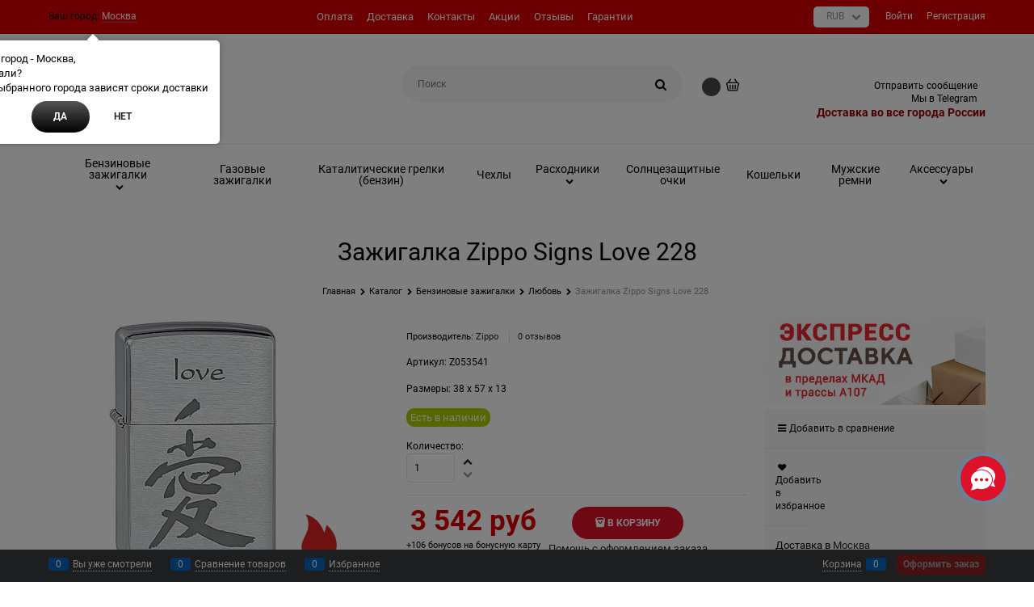

--- FILE ---
content_type: text/html; charset=utf-8
request_url: https://zippo-russia.ru/products/shirokaya-zazhigalka-zippo-signs-love-228
body_size: 42941
content:

<!DOCTYPE html>
<html data-ng-strict-di data-ng-app="app" lang="ru" data-ng-controller="ProductCtrl as product" >
<head>
    
    
    <meta http-equiv="Content-Type" content="text/html; charset=utf-8" />
    <meta name="generator" content="AdVantShop.NET">
    <meta name="advid" content="3355b016">
    <meta name="advtpl" content="diamond">
    <meta name="format-detection" content="telePhone=no">
    <title>Зажигалка Zippo Signs Love 228  на ZIPPO-RUSSIA.RU</title>
    <base href="https://zippo-russia.ru/" />
    <meta name="Description" content="Зажигалка Zippo Signs Love 228. Доставка Москва и Россия. Самовывоз. Купить на сайте online или по телефону +7 (495) 649-9303." />
    <meta name="Keywords" content="Zippo Signs Love 228" />
    
    <link rel="canonical" href="https://zippo-russia.ru/products/shirokaya-zazhigalka-zippo-signs-love-228" />
    


    <script>

    
   !function(){"use strict";window.matchMedia("(max-width: 768px), (max-device-width: 768px)").addListener(function(e){!void(!0===e.matches?document.documentElement.classList.add('mobile-redirect-panel'):document.documentElement.classList.remove('mobile-redirect-panel'))})}();
    </script>
<meta property="og:site_name" content="зажигалки Zippo | Russia" />
<meta property="og:title" content="Зажигалка Zippo Signs Love 228  на ZIPPO-RUSSIA.RU" />
<meta property="og:url" content="https://zippo-russia.ru/products/shirokaya-zazhigalka-zippo-signs-love-228" />
<meta property="og:description" content="Зажигалка Zippo Signs Love 228. Доставка Москва и Россия. Самовывоз. Купить на сайте online или по телефону +7 (495) 649-9303." />
<meta property="og:type" content="product" />
<meta property="og:image" content="https://zippo-russia.ru/pictures/product/middle/5364_middle.jpg" />
<meta property="og:image" content="https://zippo-russia.ru/pictures/product/middle/5365_middle.jpg" />

<style>/* FONTS */ /* cyrillic */ @font-face {     font-display: swap;       font-family: 'Roboto';   font-style: italic;   font-weight: 400;   /*src: local('Roboto Italic'), local('Roboto-Italic'), url(https://fonts.gstatic.com/s/roboto/v18/KFOkCnqEu92Fr1Mu51xMIzIFKw.woff2) format('woff2');*/   src: local('Roboto Italic'), local('Roboto-Italic'), url(../fonts/Roboto/Roboto-Italic.woff2) format('woff2');   unicode-range: U+0400-045F, U+0490-0491, U+04B0-04B1, U+2116; } /* latin */ @font-face {         font-display: swap;   font-family: 'Roboto';   font-style: italic;   font-weight: 400;   src: local('Roboto Italic'), local('Roboto-Italic'), url(https://fonts.gstatic.com/s/roboto/v18/KFOkCnqEu92Fr1Mu51xIIzI.woff2) format('woff2');   src: local('Roboto Italic'), local('Roboto-Italic'), url(../fonts/Roboto/Roboto-Italic.woff2) format('woff2');   unicode-range: U+0000-00FF, U+0131, U+0152-0153, U+02BB-02BC, U+02C6, U+02DA, U+02DC, U+2000-206F, U+2074, U+20AC, U+2122, U+2191, U+2193, U+2212, U+2215, U+FEFF, U+FFFD; } /* cyrillic */ @font-face {         font-display: swap;   font-family: 'Roboto';   font-style: italic;   font-weight: 500;   /*src: local('Roboto Medium Italic'), local('Roboto-MediumItalic'), url(https://fonts.gstatic.com/s/roboto/v18/KFOjCnqEu92Fr1Mu51S7ACc-CsTKlA.woff2) format('woff2');*/   src: local('Roboto Medium Italic'), local('Roboto-MediumItalic'), url(../fonts/Roboto/Roboto-MediumItalic.woff2) format('woff2');   unicode-range: U+0400-045F, U+0490-0491, U+04B0-04B1, U+2116; } /* latin */ @font-face {         font-display: swap;   font-family: 'Roboto';   font-style: italic;   font-weight: 500;   /*src: local('Roboto Medium Italic'), local('Roboto-MediumItalic'), url(https://fonts.gstatic.com/s/roboto/v18/KFOjCnqEu92Fr1Mu51S7ACc6CsQ.woff2) format('woff2');*/   src: local('Roboto Medium Italic'), local('Roboto-MediumItalic'), url(../fonts/Roboto/Roboto-MediumItalic.woff2) format('woff2');   unicode-range: U+0000-00FF, U+0131, U+0152-0153, U+02BB-02BC, U+02C6, U+02DA, U+02DC, U+2000-206F, U+2074, U+20AC, U+2122, U+2191, U+2193, U+2212, U+2215, U+FEFF, U+FFFD; } /* cyrillic */ @font-face {         font-display: swap;   font-family: 'Roboto';   font-style: italic;   font-weight: 700;   /*src: local('Roboto Bold Italic'), local('Roboto-BoldItalic'), url(https://fonts.gstatic.com/s/roboto/v18/KFOjCnqEu92Fr1Mu51TzBic-CsTKlA.woff2) format('woff2');*/   src: local('Roboto Bold Italic'), local('Roboto-BoldItalic'), url(../fonts/Roboto/Roboto-BoldItalic.woff2) format('woff2');   unicode-range: U+0400-045F, U+0490-0491, U+04B0-04B1, U+2116; } /* latin */ @font-face {         font-display: swap;   font-family: 'Roboto';   font-style: italic;   font-weight: 700;   /*src: local('Roboto Bold Italic'), local('Roboto-BoldItalic'), url(https://fonts.gstatic.com/s/roboto/v18/KFOjCnqEu92Fr1Mu51TzBic6CsQ.woff2) format('woff2');*/   src: local('Roboto Bold Italic'), local('Roboto-BoldItalic'), url(../fonts/Roboto/Roboto-BoldItalic.woff2) format('woff2');   unicode-range: U+0000-00FF, U+0131, U+0152-0153, U+02BB-02BC, U+02C6, U+02DA, U+02DC, U+2000-206F, U+2074, U+20AC, U+2122, U+2191, U+2193, U+2212, U+2215, U+FEFF, U+FFFD; } /* cyrillic */ @font-face {         font-display: swap;   font-family: 'Roboto';   font-style: normal;   font-weight: 400;   /*src: local('Roboto'), local('Roboto-Regular'), url(https://fonts.gstatic.com/s/roboto/v18/KFOmCnqEu92Fr1Mu5mxKOzY.woff2) format('woff2');*/   src: local('Roboto'), local('Roboto-Regular'), url(../fonts/Roboto/Roboto-Regular.woff2) format('woff2');   unicode-range: U+0400-045F, U+0490-0491, U+04B0-04B1, U+2116; } /* latin */ @font-face {         font-display: swap;   font-family: 'Roboto';   font-style: normal;   font-weight: 400;   /*src: local('Roboto'), local('Roboto-Regular'), url(https://fonts.gstatic.com/s/roboto/v18/KFOmCnqEu92Fr1Mu4mxK.woff2) format('woff2');*/   src: local('Roboto'), local('Roboto-Regular'), url(../fonts/Roboto/Roboto-Regular.woff2) format('woff2');   unicode-range: U+0000-00FF, U+0131, U+0152-0153, U+02BB-02BC, U+02C6, U+02DA, U+02DC, U+2000-206F, U+2074, U+20AC, U+2122, U+2191, U+2193, U+2212, U+2215, U+FEFF, U+FFFD; } /* cyrillic */ @font-face {         font-display: swap;   font-family: 'Roboto';   font-style: normal;   font-weight: 500;   /*src: local('Roboto Medium'), local('Roboto-Medium'), url(https://fonts.gstatic.com/s/roboto/v18/KFOlCnqEu92Fr1MmEU9fABc4EsA.woff2) format('woff2');*/   src: local('Roboto Medium'), local('Roboto-Medium'), url(../fonts/Roboto/Roboto-Medium.woff2) format('woff2');   unicode-range: U+0400-045F, U+0490-0491, U+04B0-04B1, U+2116; } /* latin */ @font-face {         font-display: swap;   font-family: 'Roboto';   font-style: normal;   font-weight: 500;   /*src: local('Roboto Medium'), local('Roboto-Medium'), url(https://fonts.gstatic.com/s/roboto/v18/KFOlCnqEu92Fr1MmEU9fBBc4.woff2) format('woff2');*/   src: local('Roboto Medium'), local('Roboto-Medium'), url(../fonts/Roboto/Roboto-Medium.woff2) format('woff2');   unicode-range: U+0000-00FF, U+0131, U+0152-0153, U+02BB-02BC, U+02C6, U+02DA, U+02DC, U+2000-206F, U+2074, U+20AC, U+2122, U+2191, U+2193, U+2212, U+2215, U+FEFF, U+FFFD; } /* cyrillic */ @font-face {         font-display: swap;   font-family: 'Roboto';   font-style: normal;   font-weight: 700;   /*src: local('Roboto Bold'), local('Roboto-Bold'), url(https://fonts.gstatic.com/s/roboto/v18/KFOlCnqEu92Fr1MmWUlfABc4EsA.woff2) format('woff2');*/   src: local('Roboto Bold'), local('Roboto-Bold'), url(../fonts/Roboto/Roboto-Bold.woff2) format('woff2');   unicode-range: U+0400-045F, U+0490-0491, U+04B0-04B1, U+2116; } /* latin */ @font-face {         font-display: swap;   font-family: 'Roboto';   font-style: normal;   font-weight: 700;   /*src: local('Roboto Bold'), local('Roboto-Bold'), url(https://fonts.gstatic.com/s/roboto/v18/KFOlCnqEu92Fr1MmWUlfBBc4.woff2) format('woff2');*/   src: local('Roboto Bold'), local('Roboto-Bold'), url(../fonts/Roboto/Roboto-Bold.woff2) format('woff2');   unicode-range: U+0000-00FF, U+0131, U+0152-0153, U+02BB-02BC, U+02C6, U+02DA, U+02DC, U+2000-206F, U+2074, U+20AC, U+2122, U+2191, U+2193, U+2212, U+2215, U+FEFF, U+FFFD; } body {     font-size: 14px;     font-family: 'Roboto', sans-serif !important;     background: #FFF !important;     line-height: 1.4 !important; }</style>
<link rel="preload" as="font" href="fonts/advantshopfonts/advantshopfonts.woff2" type="font/woff2" crossorigin>


    <style>
        /*fonts css*/
          @font-face{font-family:'advantshopfonts';src:url('fonts/advantshopfonts/advantshopfonts.woff2') format('woff2');font-weight:normal;font-style:normal;font-display:swap}@font-face{font-family:AstakhovDished;src:url('fonts/AstakhovDished/AstakhovDished.woff2') format('woff2');font-weight:400;font-style:normal;font-stretch:normal;font-display:swap}@font-face{font-family:'Dobrozrachniy';src:url('fonts/Dobrozrachniy/Dobrozrachniy-Regular.woff2') format('woff2');font-weight:400;font-style:normal;font-stretch:normal;font-display:swap}@font-face{font-family:'Fakedes Outline';src:url('fonts/Fakedes_Outline/FakedesOutline.woff2') format('woff2');font-weight:400;font-style:normal;font-stretch:normal;font-display:swap}@font-face{font-family:'Jazz Ball';src:url('fonts/JazzBall/JazzBall.woff2') format('woff2');font-weight:400;font-style:normal;font-stretch:normal;font-display:swap}@font-face{font-family:'Krabuler';src:url('fonts/Krabuler/RFKrabuler-Regular.woff2') format('woff2');font-weight:400;font-style:normal;font-stretch:normal;font-display:swap}@font-face{font-family:'Kurica Lapoi 1.3';src:url('fonts/KuricaLapoi1.3/KuricaLapoi1.3.woff2') format('woff2');font-weight:400;font-style:normal;font-stretch:normal;font-display:swap}@font-face{font-family:'Pelmeshka';src:url('fonts/Pelmeshka/Pelmeshka.woff2') format('woff2');font-weight:400;font-style:normal;font-stretch:normal;font-display:swap}@font-face{font-family:AstakhovDished;src:url('fonts/AstakhovDished/AstakhovDished.woff2') format('woff2');font-weight:400;font-style:normal;font-stretch:normal;font-display:swap}@font-face{font-family:'Dobrozrachniy';src:url('fonts/Dobrozrachniy/Dobrozrachniy-Regular.woff2') format('woff2');font-weight:400;font-style:normal;font-stretch:normal;font-display:swap}@font-face{font-family:'Fakedes Outline';src:url('fonts/Fakedes_Outline/FakedesOutline.woff2') format('woff2');font-weight:400;font-style:normal;font-stretch:normal;font-display:swap}@font-face{font-family:'Jazz Ball';src:url('fonts/JazzBall/JazzBall.woff2') format('woff2');font-weight:400;font-style:normal;font-stretch:normal;font-display:swap}@font-face{font-family:'Krabuler';src:url('fonts/Krabuler/RFKrabuler-Regular.woff2') format('woff2');font-weight:400;font-style:normal;font-stretch:normal;font-display:swap}@font-face{font-family:'Kurica Lapoi 1.3';src:url('fonts/KuricaLapoi1.3/KuricaLapoi1.3.woff2') format('woff2');font-weight:400;font-style:normal;font-stretch:normal;font-display:swap}@font-face{font-family:'Pelmeshka';src:url('fonts/Pelmeshka/Pelmeshka.woff2') format('woff2');font-weight:400;font-style:normal;font-stretch:normal;font-display:swap}@font-face{font-family:'Rubik';src:url('fonts/Rubik/Rubik-Regular.woff2') format('woff2');font-weight:normal;font-style:normal;font-display:swap}@font-face{font-family:'Bebas Neue';src:url('fonts/BebasNeue/BebasNeue.woff2') format('woff2');font-weight:normal;font-style:normal;font-display:swap}@font-face{font-family:'TexGyreAdventor';src:url("fonts/TexGyreAdventor/TexGyreAdventor-Regular.woff2") format('woff2');font-weight:normal;font-style:normal;font-display:swap}@font-face{font-family:'TexGyreAdventor';src:url("fonts/TexGyreAdventor/TexGyreAdventor-Bold.woff2") format('woff2');font-weight:bold;font-style:normal;font-display:swap}@font-face{font-family:'HelveticaNeueCyr';src:url("fonts/HelveticaNeueCyr/HelveticaNeueCyr-Light.woff2") format('woff2');font-weight:300;font-style:normal;font-display:swap}@font-face{font-family:'HelveticaNeueCyr';src:url("fonts/HelveticaNeueCyr/HelveticaNeueCyr.woff2") format('woff2');font-weight:normal;font-style:normal;font-display:swap}@font-face{font-family:'HelveticaNeueCyr';src:url("fonts/HelveticaNeueCyr/HelveticaNeueCyr-Medium.woff2") format('woff2');font-weight:500;font-style:normal;font-display:swap}@font-face{font-family:'HelveticaNeueCyr';src:url("fonts/HelveticaNeueCyr/HelveticaNeueCyr-Bold.woff2") format('woff2');font-weight:600;font-style:normal;font-display:swap}@font-face{font-family:'MuseoSansCyrl';src:url("fonts/MuseoSansCyrl/MuseoSansCyrl.woff2") format('woff2');font-weight:normal;font-style:normal;font-display:swap}@font-face{font-family:'Oswald';src:url('fonts/Oswald/Oswald-Bold.woff2') format('woff2');font-weight:bold;font-style:normal;font-display:swap}@font-face{font-family:'Oswald';src:url('fonts/Oswald/Oswald-SemiBold.woff2') format('woff2');font-weight:600;font-style:normal;font-display:swap}@font-face{font-family:'Oswald';src:url('fonts/Oswald/Oswald-Light.woff2') format('woff2');font-weight:300;font-style:normal;font-display:swap}@font-face{font-family:'Oswald';src:url('fonts/Oswald/Oswald-Regular.woff2') format('woff2');font-weight:normal;font-style:normal;font-display:swap}@font-face{font-family:'OpenSans';src:url('fonts/OpenSans/OpenSans-Regular.woff2') format('woff2');font-weight:400;font-display:swap}@font-face{font-family:'OpenSans';src:url('fonts/OpenSans/OpenSans-Bold.woff2') format('woff2');font-weight:700;font-display:swap}@font-face{font-family:'OpenSans';src:url('fonts/OpenSans/OpenSans-ExtraBold.woff2') format('woff2');font-weight:900;font-display:swap}@font-face{font-family:'OpenSans';src:url('fonts/OpenSans/OpenSans-Light.woff2') format('woff2');font-weight:300;font-display:swap}@font-face{font-family:'OpenSans';src:url('fonts/OpenSans/OpenSans-Italic.woff2') format('woff2');font-style:italic;font-display:swap}@font-face{font-family:'OpenSans';src:url('fonts/OpenSans/OpenSans-SemiBold.woff2') format('woff2');font-weight:600;font-display:swap}@font-face{font-family:'Roboto';src:url('fonts/Roboto/Roboto-Light.woff2') format('woff2');font-weight:300;font-style:normal;font-display:swap}@font-face{font-family:'Roboto';src:url('fonts/Roboto/Roboto-Regular.woff2') format('woff2');font-weight:400;font-style:normal;font-display:swap}@font-face{font-family:'Roboto';src:url('fonts/Roboto/Roboto-Medium.woff2') format('woff2');font-weight:500;font-style:normal;font-display:swap}@font-face{font-family:'Roboto';src:url('fonts/Roboto/Roboto-Bold.woff2') format('woff2');font-weight:700;font-style:normal;font-display:swap}@font-face{font-family:'GothamPro';src:url('fonts/GothamPro/GothamPro.woff2') format('woff2');font-weight:normal;font-style:normal;font-display:swap}@font-face{font-family:'GothamPro';src:url('fonts/GothamPro/GothamPro-Bold.woff2') format('woff2');font-weight:bold;font-style:normal;font-display:swap}@font-face{font-family:'GothamPro';src:url('fonts/GothamPro/GothamPro-Light.woff2') format('woff2');font-weight:300;font-style:normal;font-display:swap}@font-face{font-family:'GothamPro';src:url('fonts/GothamPro/GothamPro-Medium.woff2') format('woff2');font-weight:500;font-style:normal;font-display:swap}@font-face{font-family:'ClearSans';src:url('fonts/ClearSans/ClearSans-Light.woff2') format('woff2');font-weight:300;font-style:normal;font-stretch:normal;font-display:swap}@font-face{font-family:'ClearSans';src:url('fonts/ClearSans/ClearSans-Regular.woff2') format('woff2');font-weight:400;font-style:normal;font-stretch:normal;font-display:swap}@font-face{font-family:'ClearSans';src:url('fonts/ClearSans/ClearSans-Medium.woff2') format('woff2');font-weight:500;font-style:normal;font-stretch:normal;font-display:swap}@font-face{font-family:'Circe';src:url('fonts/Circe/Circe-Regular.woff2') format('woff2');font-weight:400;font-style:normal;font-stretch:normal;font-display:swap}
    </style>






<style>
    /*critical css*/
    [ng\:cloak], [ng-cloak], [data-ng-cloak], [x-ng-cloak], .ng-cloak, .x-ng-cloak, .ng-hide:not(.ng-hide-animate) {display: none !important;}ng\:form {display: block;}.ng-animate-shim {visibility: hidden;}.ng-anchor {position: absolute;}.container-fluid{box-sizing:border-box;margin-right:auto;margin-left:auto;padding-right:.625rem;padding-left:.625rem}.row{box-sizing:border-box;display:flex;flex-flow:row wrap;margin-right:-.625rem;margin-left:-.625rem}.col-xs-slim{box-sizing:border-box;flex-grow:0;flex-shrink:0;padding-right:.625rem;padding-left:.625rem}.col-xs{box-sizing:border-box;flex-grow:0;flex-shrink:0;padding-right:.625rem;padding-left:.625rem}.col-xs-9{box-sizing:border-box;flex-grow:0;flex-shrink:0;padding-right:.625rem;padding-left:.625rem}.col-xs-12{box-sizing:border-box;flex-grow:0;flex-shrink:0;padding-right:.625rem;padding-left:.625rem}.col-xs-6{box-sizing:border-box;flex-grow:0;flex-shrink:0;padding-right:.625rem;padding-left:.625rem}.col-xs-3{box-sizing:border-box;flex-grow:0;flex-shrink:0;padding-right:.625rem;padding-left:.625rem}.col-xs-5{box-sizing:border-box;flex-grow:0;flex-shrink:0;padding-right:.625rem;padding-left:.625rem}.col-md-3{box-sizing:border-box;flex-grow:0;flex-shrink:0;padding-right:.625rem;padding-left:.625rem}.col-md-9{box-sizing:border-box;flex-grow:0;flex-shrink:0;padding-right:.625rem;padding-left:.625rem}.col-xs{flex-grow:1;flex-basis:0;max-width:100%}.col-xs-slim{flex:0 0 auto;max-width:none}.col-xs-3{flex-basis:25%;max-width:25%}.col-xs-5{flex-basis:41.6667%;max-width:41.6667%}.col-xs-6{flex-basis:50%;max-width:50%}.col-xs-9{flex-basis:75%;max-width:75%}.col-xs-12{flex-basis:100%;max-width:100%}@media screen and (min-width:62em){.col-md-3{flex-basis:25%;max-width:25%}}@media screen and (min-width:62em){.col-md-9{flex-basis:75%;max-width:75%}}.center-xs{justify-content:center}.end-xs{justify-content:flex-end}.middle-xs{align-items:center}.between-xs{justify-content:space-between}.col-p-v{padding-top:.6rem;padding-bottom:.6rem}.container-fluid{padding-right:.625rem;padding-left:.625rem}html{line-height:1.15;text-size-adjust:100%}body{margin:0}main{display:block}h1{font-size:2em;margin:.67em 0}a{background-color:transparent}img{border-style:none}input{font-family:inherit;font-size:100%;line-height:1.15;margin:0}button{font-family:inherit;font-size:100%;line-height:1.15;margin:0}textarea{font-family:inherit;font-size:100%;line-height:1.15;margin:0}input{overflow:visible}button{overflow:visible}button{text-transform:none}[type=button]{appearance:button}button{appearance:button}textarea{overflow:auto}[type=checkbox]{box-sizing:border-box;padding:0}[type=search]{appearance:textfield;outline-offset:-2px}[hidden]{display:none}html *{max-height:999999px}html{font-size:16px;overflow-y:scroll}body{font-size:13px;font-family:Tahoma,"Helvetica Neue",Helvetica,Geneva,Arial,sans-serif;line-height:1.5;position:relative}label{position:relative;display:inline-block}figure{margin:0}input{color:inherit;font:inherit}button{color:inherit;font:inherit}textarea{color:inherit;font:inherit}img{height:auto;width:auto;max-height:100%;max-width:100%}p{padding:0;margin:0 0 1.0625rem}.container{max-width:73.75rem;min-width:60.625rem;position:relative;margin:0 auto;z-index:30}.site-menu-row{border-radius:.3125rem}.site-head{position:relative}.site-body{position:relative}.site-body-aside{position:relative}.site-footer{position:relative}.site-head{z-index:31}.site-body{z-index:15}.site-body-inner{border-radius:.3125rem}.site-footer{z-index:10}.stretch-container{display:flex;min-height:100vh;flex-direction:column;overflow:hidden}.stretch-middle{flex:1 0 auto}.footer-container{max-width:73.75rem;min-width:60.625rem}.buy-one-ckick-very-top{z-index:1050}.footer-payment__list{display:flex;align-items:center;margin:0;padding:0;list-style-type:none}.footer-payment__item{margin-right:20px}.btn{display:inline-block;vertical-align:middle;text-decoration:none;border-width:0;text-align:center;border-radius:.3125rem;line-height:1.3;box-sizing:border-box}.btn-expander{width:100%}.btn[class*=" icon-"]::before{font-size:.875rem}.btn-link{border:0;background-color:transparent}.btn-big{font-weight:700;font-size:1rem;padding:.8125rem}.btn-middle{font-weight:700;font-size:.75rem;padding:.75rem}.btn-small{font-weight:700;font-size:.75rem;padding:.59375rem .625rem}.btn-xsmall{font-weight:700;font-size:.75rem;padding:.3125rem .5rem}h1{font-size:1.875rem;font-weight:400;margin:0 0 1.25rem}.h2{font-size:1.375rem;font-weight:400;margin:0 0 1rem}h1{line-height:1.2}.h2{line-height:1.2}[class*=" icon-"]::before{font-family:advantshopfonts;font-style:normal;font-weight:400;speak:none;display:inline-block;text-decoration:inherit;width:1em;line-height:1;text-align:center;opacity:1;font-variant:normal;text-transform:none}[class^=icon-]::before{font-family:advantshopfonts;font-style:normal;font-weight:400;speak:none;display:inline-block;text-decoration:inherit;width:1em;line-height:1;text-align:center;opacity:1;font-variant:normal;text-transform:none}.icon-down-open-before::before{content:""}.icon-right-open-before::before{content:""}.icon-up-open-before::before{content:""}.icon-star-before::before{content:""}.icon-heart-after::after{content:""}.icon-bag-before::before{content:""}.icon-menu-after::after{content:""}.icon-search-before::before{content:""}.icon-search-before-abs::before{content:""}.icon-dot-3-before::before{content:""}.icon-cancel-after::after{content:""}.icon-vkontakte-before::before{content:""}.icon-facebook-before::before{content:""}.icon-instagram-before::before{content:""}.icon-search-before::before{margin-right:.2em}.icon-dot-3-before::before{margin-right:.2em}.icon-right-open-before::before{margin-right:.2em}.icon-search-before-abs::before{margin-right:.2em}.icon-star-before::before{margin-right:.2em}.icon-up-open-before::before{margin-right:.2em}.icon-down-open-before::before{margin-right:.2em}.icon-bag-before::before{margin-right:.2em}.icon-vkontakte-before::before{margin-right:.2em}.icon-facebook-before::before{margin-right:.2em}.icon-instagram-before::before{margin-right:.2em}.icon-menu-after::after{margin-left:.2em}.icon-heart-after::after{margin-left:.2em}.icon-cancel-after::after{margin-left:.2em}.icon-search-before-abs::before{position:absolute;top:50%;transform:translateY(-50%)}.icon-search-before-abs::before{left:0}.icon-no-margin::after{margin:0}.custom-input-native{opacity:0;position:absolute}input[type=password]{box-sizing:border-box;border-radius:5px;border:1px solid #e2e3e4;vertical-align:middle;width:100%;appearance:none;box-shadow:none}input[type=search]{box-sizing:border-box;border-radius:5px;border:1px solid #e2e3e4;vertical-align:middle;width:100%;appearance:none;box-shadow:none}input[type=number]{box-sizing:border-box;border-radius:5px;border:1px solid #e2e3e4;vertical-align:middle;width:100%;appearance:none;box-shadow:none}input[type=text]{box-sizing:border-box;border-radius:5px;border:1px solid #e2e3e4;vertical-align:middle;width:100%;appearance:none;box-shadow:none}input[type=tel]{box-sizing:border-box;border-radius:5px;border:1px solid #e2e3e4;vertical-align:middle;width:100%;appearance:none;box-shadow:none}textarea{box-sizing:border-box;border-radius:5px;border:1px solid #e2e3e4;vertical-align:middle;width:100%;appearance:none;box-shadow:none}input[type=number]{appearance:textfield}.input-big{font-size:1rem;padding:.8125rem}.input-small{font-size:.75rem;padding:.5625rem}.textarea-small{padding:.5625rem;font-size:.75rem;height:6rem}.block{margin:0 0 2.5rem}.block-head{margin:0 0 1.25rem}.block-content{margin:0;font-size:.8125rem}.block-exuding{border-radius:.3125rem;margin-bottom:1.0625rem}.block-exuding-row{padding:.9375rem;border-bottom:.0625rem solid #e9e9e9}.block-exuding-row:last-child{border-bottom-width:0}.form-field-name{display:block;font-size:.75rem}.form-field-input{display:block;font-size:.75rem}.form-field-name{padding-right:.625rem;font-size:.75rem}.input-required{position:relative;display:inline-block}.input-required::after{content:"*";position:absolute;top:0;color:red;left:100%}.input-required.form-field-name::after{right:0;left:auto}.input-required__rel.input-required::after{position:relative;margin-left:4px}a{text-decoration:none}.link-text-decoration-none{text-decoration:none}.link-dotted-invert{text-decoration:none;border-bottom-style:dotted;border-bottom-width:1px}.link-dotted{text-decoration:none;border-bottom-style:dotted;border-bottom-width:1px}.link-dotted{border-bottom-color:transparent}.link-dotted-none{border-bottom-color:transparent}.social{border-radius:50%;height:30px;width:30px;display:inline-flex;justify-content:center;align-items:center;color:#fff;overflow:hidden;font-size:16px;margin:0 5px;text-decoration:none}.social::before{margin-right:0}.social:first-child{margin-left:0}.social--vkontakte{background-color:#3b4a5f}.social--vkontakte::before{width:auto}.social--facebook{background-color:#3f5c96}.social--instagram{background-color:#d10869}.site-head-search-input{margin-bottom:.5625rem;line-height:1}.site-head-phone-col{text-align:right}.site-head-phone-col p{margin:0;padding:0}.site-head-phone{font-size:1.5rem;margin-bottom:3px;font-weight:700;line-height:1}.site-head-userid{font-size:.75rem}.site-head-logo-block{position:relative}.site-head-logo-link{display:block}.site-head-search-form{position:relative}.site-head-logo{margin-top:1.0625rem;margin-bottom:1.0625rem}.site-head-phone-col{margin-top:1.0625rem;margin-bottom:1.0625rem}.site-head-cart{margin-bottom:.4375rem}.site-head-search-btn{position:relative}.site-head-search-btn .icon-search-block{display:none}.site-head-search-input-wrap{position:relative}.static-block-email-header{font-size:.75rem}.menu-header{padding:0;margin:0-.4375rem .9375rem;top:.4375rem;position:relative;z-index:1}.menu-header-item{margin:0 .4375rem;display:inline-block;vertical-align:middle}.menu-header-link{text-decoration:none}.menu-general-wrap{flex-wrap:nowrap}.menu-general{padding:0;margin:0;list-style:none;white-space:nowrap;font-size:0;line-height:0}.menu-general-item{position:relative;display:inline-block;background-color:transparent;white-space:normal;line-height:1;font-size:.75rem;vertical-align:top}.menu-general-item::before{position:absolute;content:"";width:.125rem;display:block;vertical-align:middle;top:0;right:0;bottom:0;margin-right:-1px;background:linear-gradient(rgba(57,57,57,.39)0,rgba(57,57,57,.33) 17%,rgba(57,57,57,.12) 61%,rgba(57,57,57,.01) 96%,rgba(255,255,255,.01) 98%,rgba(255,255,255,0) 100%)0 0/.0625rem 100%no-repeat border-box border-box,linear-gradient(rgba(255,255,255,.14)0,rgba(255,255,255,.02) 72%,rgba(255,255,255,0) 100%) 1px 0/.0625rem 100%no-repeat border-box border-box}.menu-general-item:first-child{border-top-left-radius:.3125rem;border-bottom-left-radius:.3125rem}.menu-general-item:last-child{border-top-right-radius:.3125rem;border-bottom-right-radius:.3125rem}.menu-general-root-link{font-size:.875rem;padding:.375rem .9375rem .5rem;display:inline-block;text-decoration:none;line-height:1}.menu-general-root-link::before{display:inline-block;vertical-align:middle;height:1.875rem;content:"";width:0}.menu-general-root-link:first-child{border-top-left-radius:.3125rem}.menu-general-root-link:last-child{border-top-right-radius:.3125rem}.menu-general-tile{padding:.375rem .9375rem .5rem}.menu-general-tile::after{content:"";display:inline-block;vertical-align:middle;width:0;height:1.875rem}.menu-general-tile::before{display:none}.menu-general-root-link-text{display:inline-block;vertical-align:middle}.price{line-height:1;display:inline-block}.price-current{display:block}.price-currency{white-space:pre}.price-number{display:inline-block}.price-currency{display:inline-block}.toolbar-top{position:relative;z-index:5;background-color:rgba(243,243,243,.9);line-height:1.625}.toolbar-top-item{padding:.5625rem 0 .625rem;margin:0 .625rem;font-size:.75rem;color:#94969b}.toolbar-top-link-alt{position:relative}.toolbar-top-link-alt{margin:0 .4375rem}.toolbar-top-link-alt:first-child{margin-left:0}.toolbar-top-link-alt:last-child{margin-right:0}.toolbar-top-item a{color:#94969b}.toolbar-top-link-alt{color:#94969b}.toolbar-top-item a.link-dotted-invert{border-bottom-color:#94969b}.site-footer-top-level-wrap{position:relative;z-index:10}.site-footer-top-level-inner{padding-top:3.125rem;padding-bottom:1.875rem}.footer-bottom-level-inner{padding-top:2.5rem;padding-bottom:2.5rem}.footer-gifts-item{margin-top:1.875rem}.footer-gifts-item:first-child{margin-top:3.3125rem}.footer-menu-link{vertical-align:middle}.footer-menu-head{font-size:1rem;margin:0 0 1.25rem}.footer-menu-list{padding:0;margin:0;list-style:none}.footer-menu-item{padding:0;margin:0 0 1.25rem;list-style:none;font-size:.75rem}.recently-list{padding:0;margin:0;display:none;list-style:none;min-width:21.875rem;position:absolute;left:50%;transform:translateX(-50%);bottom:3.125rem;z-index:1;border-radius:.3125rem;box-shadow:rgba(0,0,0,.25)0 0 9px 0}.recently-list::after{content:"";display:inline-block;left:0;right:0;bottom:0;margin:0 auto;position:absolute;height:50px}.recently-list::after{bottom:-12.5px;background:#fff;box-shadow:rgba(0,0,0,.25)0 0 9px 0;width:25px;height:25px;transform:rotate(45deg);z-index:0}.recently-list::before{bottom:-25px;width:100%}@media only screen and (max-width:1340px){.recently-list{left:-50%;transform:none}.recently-list::after{margin:0;left:25%}}.recently-list__container{max-height:21.25rem;padding-top:12.5px;padding-bottom:12.5px;position:relative;z-index:1}.recently-product-image-block{text-align:center;padding-right:.9375rem}.recently-product-name{font-size:.875rem;margin-bottom:.625rem}.recently-product-additional-block{display:table;font-size:.6875rem}.recently-product-price{display:table-row}.recently-product-price-text{display:table-cell;vertical-align:middle}.recently-product-price-value{display:table-cell;vertical-align:middle}.recently-product-price-text{padding-right:.625rem}.gift-block{display:inline-block;text-decoration:none}.gift-picture{height:3.125rem;width:5rem;display:block;margin-bottom:.625rem;border-radius:.3125rem;box-shadow:rgba(0,0,0,.25)0 0 9px 0;background:linear-gradient(#ff453c 0,#fe443b 12%,#e73e33 67%,#df3a31 98%,#e24a41 100%)}.gift-picture::before{display:block;content:"";height:3.125rem;width:5rem;background:url([data-uri])}.toolbar-bottom{position:fixed;bottom:0;left:0;right:0;z-index:100;background-color:#383c40}.toolbar-bottom{height:2.5rem}.toolbar-bottom-garant{height:2.5rem}.toolbar-bottom-block{position:relative;display:inline-block;vertical-align:middle}.toolbar-bottom-slim{position:relative;display:inline-block;vertical-align:middle}.toolbar-bottom-block{font-size:.75rem;padding:.625rem 0;margin:0 .625rem}.toolbar-bottom-count{border-radius:.1875rem;padding:.125rem .3125rem;text-align:center;min-width:.9375rem;vertical-align:middle;position:absolute;background-color:#0662c1;line-height:1;top:50%;transform:translateY(-50%)}.toolbar-bottom-count-left{right:100%;margin-right:.3125rem}.toolbar-bottom-count-right{left:100%;margin-left:.3125rem}.toolbar-bottom-link{position:relative;display:inline-block;border-bottom-color:#fff;color:#fff}.toolbar-bottom-link-with-icon-left{margin-left:1.875rem}.toolbar-bottom-link-with-icon-right{margin-right:1.875rem}.toolbar-bottom-align-right{text-align:right}.toolbar-bottom-garant{display:none}.toolbar-bottom+.toolbar-bottom-garant{display:block}.toolbar-bottom-btn-confirm{color:#fff;background:#e20000}.toolbar-bottom-btn-confirm-disabled{opacity:.5}.toolbar-bottom-links .toolbar-bottom-block:first-child{margin-left:0}.cart-mini{display:inline-block;vertical-align:middle;position:relative;font-size:.75rem}.cart-mini-main-link{display:inline-block;padding:.3125rem .625rem .3125rem .375rem;text-decoration:none;position:relative;z-index:20;border:1px solid #e2e3e4;border-radius:.3125rem}.cart-mini-main-link::before{font-size:.875rem}.autocompleter-block{position:relative;display:block}.compare-control{font-size:.75rem}.compare-checkbox~.custom-input-text .compare-text-not-added{display:inline}.compare-checkbox~.custom-input-text .compare-text-added{display:none}.harmonica{overflow:hidden;transform:translate3d(0,0,0)}.harmonica-tile-dots{z-index:20;position:relative}.harmonica-tile-inner{display:inline-block}.adv-modal-background{background:rgba(0,0,0,.5)}.adv-modal{z-index:999}.adv-modal .adv-modal-inner{position:relative;z-index:20;vertical-align:middle;text-align:left;white-space:normal;border-radius:.3125rem;box-shadow:rgba(0,0,0,.5)0 0 15px 0;max-width:80vw;max-height:var(--min-full-height, 100vh);display:inline-flex;flex-direction:column}.adv-modal .modal-header{padding:10px;border-bottom-width:1px;border-bottom-style:solid;font-size:1.75rem;line-height:1}.adv-modal .modal-content{overflow:auto;padding:10px;vertical-align:middle}.adv-modal .adv-modal-close{position:absolute;top:0;right:0;display:block;overflow:hidden;width:30px;height:30px;border-bottom:0;font-size:0;z-index:1}.adv-modal .adv-modal-close::after{font-size:30px;position:absolute;top:0;right:0;text-shadow:rgba(0,0,0,.5)0 0 9px}.adv-modal{align-items:center;justify-content:center;position:fixed;inset:0;white-space:nowrap;display:flex!important}.adv-close-outside{left:100%;margin-left:5px;top:0}.adv-modal .adv-modal-inner{border-radius:.3125rem;background-color:#fff}.adv-modal .modal-header{border-bottom-color:#ccc}.adv-modal .adv-modal-close{color:#fff}.adv-modal .adv-modal-close{width:30px;height:30px}.adv-popover{box-shadow:rgba(0,0,0,.25)0 0 9px 0;border-radius:.3125rem;top:0;left:0;background:#fff;z-index:700;position:absolute}.adv-popover-content{padding:14px}.adv-popover-tile{position:absolute;overflow:hidden}.adv-popover-tile__figure{display:inline-block;background-color:#fff;transform:rotate(45deg);position:relative;height:.625rem;width:.625rem;box-shadow:rgba(0,0,0,.25)0 0 9px 0}.spinbox-more{display:block;line-height:1;padding:.125rem .3125rem;background-color:transparent;border:0}.spinbox-less{display:block;line-height:1;padding:.125rem .3125rem;background-color:transparent;border:0}.spinbox-input{appearance:textfield}.spinbox-input-wrap{padding-right:0}.spinbox-block{flex-wrap:nowrap}.scroll-to-top{position:fixed;left:0;display:none;height:100%;background:rgba(243,243,243,.9);width:40px;top:0;z-index:20}.scroll-to-top .to-top-icon{position:absolute;bottom:40px;height:40px;width:40px;text-align:center}.wishlist-control{font-size:.75rem}.wishlist-checkbox~.custom-input-text .wishlist-text-not-added{display:inline}.wishlist-checkbox~.custom-input-text .wishlist-text-added{display:none}.clear::after{content:"";display:table}.clear::after{clear:both}.rel{position:relative}.big-z{z-index:100}.text-floating{overflow-wrap:break-word;word-break:keep-all;line-break:normal;hyphens:none}.text-static{overflow-wrap:normal;word-break:normal;line-break:auto;hyphens:manual}.text-align-left{text-align:left}.flex{display:flex}.m-l-xs{margin-left:5px}.vertical-interval-middle{margin-top:.625rem;margin-bottom:.625rem}.block{display:block}#theme-container{position:absolute;left:0;top:0;min-width:940px;width:100%;z-index:0}.theme-left{position:absolute;left:50%}.theme-right{position:absolute;left:50%}.breadcrumbs{font-size:16px;padding-bottom:0}.breadcrumbs__inner{display:flex;align-content:center;flex-wrap:nowrap;overflow-x:auto;padding-bottom:.66667em;box-sizing:border-box;white-space:nowrap;line-height:1}.breadcrumbs--desktop{font-size:11px;margin-bottom:20px}.breadcrumbs--desktop .breadcrumbs__item{display:inline-block}.breadcrumbs--desktop .breadcrumbs__item::before{display:inline-block;font-size:9px;line-height:1;margin-right:0}.breadcrumbs__item{vertical-align:middle;display:flex;align-items:center;color:#000;margin-right:5px}.breadcrumbs__item::before{display:block}.breadcrumbs__item:first-child::before{display:none}.carousel{position:relative;box-sizing:border-box;transform:translate3d(0,0,0)}.carousel-inner{overflow:hidden;position:relative}.rating{display:inline-block;padding:0;margin:0;list-style:none;font-size:1.125rem;line-height:1}.rating-item{display:inline-block;vertical-align:middle;padding:0;margin:0;color:#d1d1d1;line-height:1}.rating{direction:rtl}.zoomer{position:relative;display:inline-block;vertical-align:middle}.zoomer-window{position:absolute;background-repeat:no-repeat;background-color:#fff;z-index:5}.zoomer-window-title{position:absolute;color:#fff;top:0;left:0;right:0;background:rgba(0,0,0,.5);text-align:center;white-space:normal;padding:.3125rem}.products-view-block{font-size:.75rem;line-height:1.5;box-sizing:border-box;flex:0 0 auto}.products-view-item{box-sizing:border-box;display:flex;flex-flow:row wrap;border-radius:.3125rem;position:relative}.products-view-pictures{box-sizing:border-box;text-align:center;position:relative;white-space:nowrap}.products-view-info{box-sizing:border-box}.products-view{margin-bottom:1.875rem}.products-view .price-current{font-size:1.1875rem}.products-view-picture{display:inline-block;vertical-align:middle}.products-view-picture-link{display:flex;align-items:center;justify-content:center;position:relative}.products-view-picture-link img{white-space:normal}.products-view-quickview{display:none;opacity:.8}.products-view-meta{font-size:.6875rem;margin-bottom:2px}.products-view-meta-list{padding:0;margin:0;list-style:none;display:block}.products-view-meta-sku-review-count-wrap{width:100%;display:flex;overflow:hidden;flex-wrap:wrap}.products-view-meta-item{padding:0 .625rem;margin:0;border-style:solid;border-width:0 0 0 1px;display:inline-block;vertical-align:middle;box-sizing:border-box}.products-view-meta-item:first-child{padding-left:0;border-left:0}.products-view-price{text-align:left}.products-view-price .price{display:inline-block;vertical-align:middle}.products-view-rating{margin-top:.3125rem}.products-view-tile{margin-top:-.625rem;margin-left:-.625rem;margin-right:-.625rem}.products-view-tile .products-view-block{padding:.625rem}.products-view-tile .products-view-picture-link{width:100%}.products-view-tile .products-view-item{border-style:solid;border-width:1px;padding-bottom:.9375rem;white-space:normal;flex-direction:column;height:100%}.products-view-tile .products-view-item{padding-left:0!important}.products-view-tile .products-view-meta{text-align:center;color:#a5a8af}.products-view-tile .products-view-info{width:100%;flex-grow:1;display:flex;flex-direction:column}.products-view-tile .products-view-name{margin:1.5625rem .625rem 0;text-align:center;flex-grow:1}.products-view-name-link{-webkit-line-clamp:var(--products-view-name-line-count, 3);-webkit-box-orient:vertical;overflow:hidden;display:-webkit-box}.products-view-tile .products-view-price{height:3.875rem;white-space:nowrap;padding:0 .3125rem .3125rem 0}.products-view-tile .products-view-price::before{content:"";display:inline-block;vertical-align:middle;height:100%;font-size:0;line-height:0}.products-view-tile .products-view-price-block{padding:.3125rem .625rem 0;box-sizing:border-box;display:flex;flex-wrap:wrap;justify-content:space-between;align-items:center}.products-view-tile .products-view-price{display:inline-block;vertical-align:middle}.products-view-tile .products-view-buttons-cell{display:inline-block;vertical-align:middle}.products-view-tile .products-view-buttons-cell{white-space:nowrap}.products-view-tile .products-view-buttons{padding-bottom:.3125rem}.products-view-tile .products-view-rating{text-align:center}.products-view-tile .products-view-footer-additional{border-width:1px 0 0;border-style:solid;margin-top:.625rem;padding:.9375rem .625rem 0;box-sizing:border-box}.products-view-tile .price-current{display:block}.products-view-tile .products-view-pictures{padding:1.5625rem .625rem 0;margin:0 auto;width:100%!important}.products-view-buy{padding-left:.3125rem}.products-view-photos-count{width:1.25rem;color:#fff;position:absolute;text-align:center;line-height:1;padding:.125rem;border-radius:.125rem;box-sizing:border-box;font-size:.625rem;left:.625rem;bottom:0}.products-view-photos-count::before{content:"";display:block;position:absolute;width:50%;height:.1875rem;background:inherit;bottom:100%;left:50%;transform:translateX(-50%);border-radius:.125rem .125rem 0 0}.product-view-carousel-list{padding:0;box-sizing:border-box;flex-wrap:wrap;display:flex;overflow:hidden;visibility:hidden}.product-view-carousel-list .price-current{font-size:1.125rem}.product-view-carousel-list-horizontal{flex-direction:row}.buy-one-click-dialog{min-width:35vw}.buy-one-click-buttons{text-align:right;margin-top:.625rem}.tabs-headers{padding:0;margin:0;list-style:none}.tab-content{display:none}.tabs-header-item-link{display:block;line-height:1}.tabs-horizontal .tabs-header-item-link{font-size:1.375rem}.tabs-horizontal .tabs-header-item{padding:.9375rem 1.25rem;border:.0625rem solid transparent;border-radius:.3125rem;float:left;margin-right:10px}.tabs-horizontal .tabs-content{padding:.9375rem 1.25rem;font-size:.875rem}.shipping-variants{padding:0;margin:0;list-style:none;display:table;width:100%}.shipping-variants-row{display:table-row}.shipping-variants-cell{display:table-cell;vertical-align:middle}.shipping-variants-name{padding:.3125rem .3125rem .3125rem 0}.shipping-variants-value{padding:.3125rem 0 .3125rem .3125rem;width:4.0625rem}.gallery-block{padding-right:3.75rem}.gallery-picture-link{max-width:100%}.gallery-picture{text-align:center;white-space:nowrap;position:relative;display:flex;align-items:center;justify-content:center}.gallery-picture-obj{display:inline-block;vertical-align:middle}.details-additional-graphics{margin:2.5rem 2.5rem 1rem}.gallery-zoom{position:relative;padding-left:1.25rem;font-size:.6875rem}.gallery-photos-item{white-space:nowrap;border:1px solid transparent;border-radius:.3125rem;padding:.625rem;display:flex;position:relative;justify-content:center;align-items:center;margin:auto}.gallery-picture-labels{position:absolute;right:0;top:0;z-index:0}.gallery-photos-slider-list-vertical{height:100%}.details-block{margin-bottom:1.875rem;border-radius:.3125rem}.details-payment{border-style:solid;border-width:.0625rem 0;padding:7px 0}.details-payment .price{margin-bottom:.3125rem;display:block}.details-payment .price-current{font-size:1.625rem}.details-payment-price{white-space:nowrap}.details-row{margin-top:.9375rem}.details-payment-item{padding-left:.625rem}.details-payment-inline{display:inline-block;margin-bottom:.3125rem;vertical-align:top}.availability{display:inline-block;vertical-align:middle;border-radius:.1875rem;color:#fff;padding:.3125rem;line-height:1}.available{background-color:#b1cd03}.details-payment-block{display:flex;flex-wrap:wrap}.details-payment-block .btn{white-space:nowrap}.details-payment-cell{margin-top:7px;margin-bottom:7px}.details-carousel-item-vertical{border:.0625rem solid transparent;vertical-align:middle;box-sizing:border-box;text-align:center}.details-carousel-item-vertical{display:block}.modal .details-modal-preview{width:100%;height:calc((100% - 45px) - 45px);display:inline-flex;flex-direction:column}.modal .details-modal-preview .modal-content{overflow-y:visible;position:relative;max-height:100%;flex-grow:1}.details-buy-one-click{line-height:1}.details-tabs{margin-top:.9375rem}.details-preview-block{font-size:0;line-height:0}.details-preview-block .zoomer-window-title{line-height:1;font-size:12px}.details-preview-block .zoomer-inner~.zoomer-window .zoomer-window-title{top:auto;bottom:0}.details-modal-preview-block{display:flex;flex-direction:row;height:100%}.details-modal-preview-cell{vertical-align:top}.details-modal-preview-cell-photo{width:100%;vertical-align:middle;align-self:center}.details-modal-carousel{padding:1.625rem 0;height:auto!important}.details-spinbox-block{width:5rem}.top-shipping-row{margin-bottom:5px}.details-param-name{display:inline;font-size:.75rem}.details-param-value{display:inline;font-size:.75rem}.details-photos__right{margin:0 10px}.details-row__amount-table{margin-top:20px;margin-bottom:20px}body{font-family:OpenSans,sans-serif}.site-body-aside{padding-top:0;padding-bottom:0}.site-body-inner{border-radius:0}.menu-block-wrap{position:relative;z-index:31}.site-menu-row{background-image:none}.page-title-row{margin-top:2rem;margin-bottom:1rem;text-align:center}.page-title-row .page-title{display:inline-block;padding-bottom:9px;margin-bottom:0}.breads{text-align:center}.site-footer-wrap{margin-top:20px}div[data-container-limit=menuGeneral]{z-index:100}.products-view-colors-empty{margin:-1px 0}.copyright-block{color:#fff}.page-title{text-align:center}.breadcrumbs__inner{justify-content:center}.site-menu-row{border-radius:0}.btn{display:inline-block;vertical-align:middle;text-decoration:none;border:0;text-align:center;border-radius:1.875rem;line-height:1.3;box-sizing:border-box;text-transform:uppercase}.btn-big{font-weight:700;font-size:.9375rem;padding-left:1.7rem;padding-right:1.7rem}.btn-middle{font-weight:700;font-size:.75rem;padding:.75rem 1.7rem}.btn-small{font-weight:700;font-size:.75rem;padding-left:1.7rem;padding-right:1.7rem}.btn-xsmall{font-weight:700;font-size:.75rem;padding:.75rem 1.7rem}input[type=search].site-head-search-input{border:0;border-radius:25px;padding:16px 45px 15px 20px;background-color:#f5f5f5;color:gray;font-size:12px}.details-row .block-head{text-align:center;margin:0}.details-row .block-head .h2{display:inline-block;font-size:20px;padding-bottom:9px;margin:0}.details-row.details-availability .availability{border-radius:10px}.details-payment .details-payment-block{text-align:center}.site-head-search-input{margin-bottom:0}.site-head-search-btn .icon-search-block{display:inline-block;color:#000}.site-head-search-btn-wrap{position:absolute;width:50px;height:100%;right:10px;top:0}.site-head-search-btn{box-sizing:border-box;border-radius:25px;background:0 0;padding:15px!important}.search-block-topmenu{display:inline-block;margin-right:19px;width:347px}.site-head-cart{vertical-align:middle;display:inline-block}.site-head-phone-wrap{vertical-align:middle;display:inline-block}.site-head-cart{margin-left:22px;margin-right:15px}.site-head-userid{color:#fff}.site-head-phone{color:#fff;font-size:24px;font-weight:400}.static-block-email-header a{color:#fff}.site-head-logo{margin-top:25px;margin-bottom:25px}.site-head-phone-col{margin-top:25px;margin-bottom:25px}h1{text-align:center;margin:0!important}.menu-header-link{text-decoration:none;color:#fff}.menu-general-root-link{padding-top:16px;padding-bottom:15px}.menu-general-item{font-size:13px;color:#232323}.menu-general-item::before{display:none}.menu-general-item:last-child{vertical-align:middle}.harmonica-tile-inner{padding-top:16px;padding-bottom:15px}.menu-general-item:not(.cs-selected):first-child .menu-general-root-link{padding-left:0}.menu-general-item:first-child{border-radius:0!important}.menu-general-item:last-child{border-radius:0!important}.toolbar-top-item a{color:#fff}.toolbar-top-link-alt{color:#fff}.toolbar-top-item{padding:11px 0;color:#fff}.products-view-tile{margin:1px 0 0}.products-view-tile .products-view-block{padding:0;border:1px solid #e5e5e5;margin-right:-1px}.products-view-tile .products-view-item{border:0}.products-view-buy{padding-left:1.7rem}.products-view-item{border-radius:0;border:0}.products-view-name{font-size:13px;color:#232323}.products-view-tile .products-view-price{text-align:center}.products-view-price .price{text-align:center}.products-view-tile .products-view-price{padding-right:0}.products-view-tile .price-current{display:inline-block}.price-number{font-size:15px;font-weight:700}.price-currency{font-size:15px;font-weight:700}.details-payment-block .price-number{font-size:35px}.details-payment-block .price-currency{font-size:35px}.products-view-item.text-static.js-products-view-item{position:relative;height:100%}.products-view-tile .products-view-block{margin-top:-1px}.products-view-tile .products-view-price-block{display:flex;align-items:center;justify-content:space-between;flex-wrap:wrap}.products-view-tile .products-view-price-block::after{content:none}.products-view.products-view-tile{margin-bottom:1rem}.tabs.tabs-horizontal .tabs-header-item{border:0;border-radius:0;padding-left:0;padding-right:0;margin-right:25px}.tabs:not(.tabs-vertical) .tabs-headers{display:flex;justify-content:center}.tabs .tabs-header-item-link{border:0}.tabs-headers .tabs-header-active{border-bottom:2px solid #00a3cc!important}.footer-menu-head{display:inline-block;font-size:20px;padding-bottom:9px;font-weight:400;color:#fff;margin-bottom:20px}.footer-menu-item{margin-bottom:15px}.footer-menu-link{color:#999;font-size:13px}.site-footer-top-level{background-color:#333}.footer-bottom-level{background-color:#333}.toolbar-bottom .toolbar-bottom-btn-confirm{padding:.3125rem .5rem;border-radius:.3125rem;text-transform:none}.site-head-search-btn-text{display:none}.cart-mini-main-link{padding:12px 14px;border:0;border-radius:50%}.cart-mini__count{position:absolute;right:85%;top:11px;display:inline-block;border-radius:50%;min-width:23px;height:23px;box-sizing:border-box;text-align:center;padding:4px 3px;font-size:10px}.cart-mini__price-total{position:relative;display:inline-block;padding:0 15px;font-size:14px;color:#fff}.cart-mini__price-total::after{content:"";position:absolute;top:50%;right:0;font-family:advantshopfonts;transform:translateY(-8px);font-size:9px}

    /*color scheme*/
    .cs-t-1{color:#000}.mobile-version .cs-t-1--mobile{color:#000}.cs-t-2{color:#e2e3e4}.mobile-version .cs-t-2--mobile{color:#e2e3e4}.cs-t-3{color:#94969b}.mobile-version .cs-t-3--mobile{color:#94969b}.cs-t-4{color:#000}.mobile-version .cs-t-4--mobile{color:#000}.cs-t-5{color:#26282b}.mobile-version .cs-t-5--mobile{color:#26282b}.cs-t-6{color:#f03c3c}.mobile-version .cs-t-6--mobile{color:#f03c3c}.cs-t-7{color:#bfc0c1}.mobile-version .cs-t-7--mobile{color:#bfc0c1}.cs-t-8{color:#000}.mobile-version .cs-t-8--mobile{color:#000}a,.link{color:#26282b}a:hover,.link:hover{color:#ff0f0f}a:active,.link:active{color:#f50000}.cs-l-1,.cs-l-d-1{color:#26282b}.cs-l-1:hover,.cs-l-d-1:hover{color:#ff0f0f}.cs-l-1:active,.cs-l-d-1:active{color:#f50000}.cs-l-1.cs-selected,.cs-l-d-1.cs-selected{color:#ff0f0f}.cs-l-d-1,.cs-l-ds-1{border-bottom-color:#26282b}.cs-l-d-1:hover,.cs-l-ds-1:hover{border-bottom-color:#ff0f0f}.cs-l-d-1:active,.cs-l-ds-1:active{border-bottom-color:#f50000}.cs-l-2,.cs-l-d-2{color:#000}.cs-l-2:hover,.cs-l-d-2:hover{color:#f03c3c}.cs-l-2:active,.cs-l-d-2:active{color:#ee2424}.cs-l-2.cs-selected,.cs-l-d-2.cs-selected{color:#f03c3c}.cs-l-d-2,.cs-l-ds-2{border-bottom-color:#000}.cs-l-d-2:hover,.cs-l-ds-2:hover{border-bottom-color:#f03c3c}.cs-l-d-2:active,.cs-l-ds-2:active{border-bottom-color:#ee2424}.cs-l-3,.cs-l-d-3{color:#94969b}.cs-l-3:hover,.cs-l-d-3:hover{color:#f03c3c}.cs-l-3:active,.cs-l-d-3:active{color:#f03c3c,5%}.cs-l-3.cs-selected,.cs-l-d-3.cs-selected{color:#f03c3c}.cs-l-d-3,.cs-l-ds-3{border-bottom-color:#94969b}.cs-l-d-3:hover,.cs-l-ds-3:hover{border-bottom-color:#f03c3c}.cs-l-d-3:active,.cs-l-ds-3:active{border-bottom-color:#f03c3c,5%}.cs-l-4,.cs-l-d-4{color:#fff}.cs-l-4:hover,.cs-l-d-4:hover{color:#fff}.cs-l-4:active,.cs-l-d-4:active{color:#fff}.cs-l-4.cs-selected,.cs-l-d-4.cs-selected{color:selected #fff}.cs-l-d-4,.cs-l-ds-4{border-bottom-color:#fff}.cs-l-d-4:hover,.cs-l-ds-4:hover{border-bottom-color:#fff}.cs-l-d-4:active,.cs-l-ds-4:active{border-bottom-color:#fff}.cs-l-d-4.cs-selected,.cs-l-ds-4.cs-selected{color:selected #fff}.cs-l-5,.cs-l-d-5{color:#e20000}.cs-l-5:hover,.cs-l-d-5:hover{color:#fc0000}.cs-l-5:active,.cs-l-d-5:active{color:#c90000}.cs-l-5.cs-selected,.cs-l-d-5.cs-selected{color:#fc0000}.cs-l-d-5,.cs-l-ds-5{border-bottom-color:#e20000}.cs-l-d-5:hover,.cs-l-ds-5:hover{border-bottom-color:#fc0000}.cs-l-d-5:active,.cs-l-ds-5:active{border-bottom-color:#c90000}.cs-l-6,.cs-l-d-6{color:#f03c3c}.cs-l-6:hover,.cs-l-d-6:hover{color:#000}.cs-l-6:active,.cs-l-d-6:active{color:#000}.cs-l-6.cs-selected,.cs-l-d-6.cs-selected{color:#000}.cs-l-d-6,.cs-l-ds-6{border-bottom-color:#f03c3c}.cs-l-d-6:hover,.cs-l-ds-6:hover{border-bottom-color:#000}.cs-l-d-6:active,.cs-l-ds-6:active{border-bottom-color:#000}.cs-l-d-6.cs-selected,.cs-l-ds-6.cs-selected{color:#000}.cs-bg-1{background-color:#f03c3c}.cs-bg-i-1{background-color:#f03c3c}.cs-bg-i-1:hover{background-color:#f25454}.cs-bg-i-1:active{background-color:#ee2424}.cs-bg-i-1.cs-selected{background-color:#ee2424}.mobile-version .cs-bg-1--mobile{background-color:#f03c3c}.mobile-version .cs-bg-i-1--mobile{background-color:#f03c3c}.mobile-version .cs-bg-i-1--mobile:hover{background-color:#f25454}.mobile-version .cs-bg-i-1--mobile:active{background-color:#ee2424}.mobile-version .cs-bg-i-1--mobile.cs-selected--mobile{background-color:#ee2424}.cs-bg-2{background-color:#000}.cs-bg-i-2{background-color:#000}.cs-bg-i-2:hover{background-color:#0d0d0d}.cs-bg-i-2:active{background-color:#000}.cs-bg-i-2.cs-selected{background-color:#000}.mobile-version .cs-bg-2--mobile{background-color:#000}.mobile-version .cs-bg-i-2--mobile{background-color:#000}.mobile-version .cs-bg-i-2--mobile:hover{background-color:#0d0d0d}.mobile-version .cs-bg-i-2--mobile:active{background-color:#000}.mobile-version .cs-bg-i-2--mobile.cs-selected--mobile{background-color:#000}.cs-bg-3{background-color:#f3f3f3}.cs-bg-i-3{background-color:#f3f3f3}.cs-bg-i-3:hover{background-color:#fff}.cs-bg-i-3:active{background-color:#e6e6e6}.cs-bg-i-3.cs-selected{background-color:#e6e6e6}.mobile-version .cs-bg-3--mobile{background-color:#f3f3f3}.mobile-version .cs-bg-i-3--mobile{background-color:#f3f3f3}.mobile-version .cs-bg-i-3--mobile:hover{background-color:#fff}.mobile-version .cs-bg-i-3--mobile:active{background-color:#e6e6e6}.mobile-version .cs-bg-i-3--mobile.cs-selected--mobile{background-color:#e6e6e6}.cs-bg-4{background-color:#f8f8f8}.cs-bg-i-4{background-color:#f8f8f8}.cs-bg-i-4:hover{background-color:#fff}.cs-bg-i-4:active{background-color:#ebebeb}.cs-bg-i-4.cs-selected{background-color:#ebebeb}.mobile-version .cs-bg-4--mobile{background-color:#f8f8f8}.mobile-version .cs-bg-i-4--mobile{background-color:#f8f8f8}.mobile-version .cs-bg-i-4--mobile:hover{background-color:#fff}.mobile-version .cs-bg-i-4--mobile:active{background-color:#ebebeb}.mobile-version .cs-bg-i-4--mobile.cs-selected--mobile{background-color:#ebebeb}.cs-bg-5{background-color:#f25454}.cs-bg-i-5{background-color:#f25454}.cs-bg-i-5:hover{background-color:#f25454}.cs-bg-i-5:active{background-color:#f03c3c}.cs-bg-i-5.cs-selected{background-color:#f03c3c}.mobile-version .cs-bg-5--mobile{background-color:#f25454}.mobile-version .cs-bg-i-5--mobile{background-color:#f25454}.mobile-version .cs-bg-i-5--mobile:hover{background-color:#f25454}.mobile-version .cs-bg-i-5--mobile:active{background-color:#f03c3c}.mobile-version .cs-bg-i-5--mobile.cs-selected--mobile{background-color:#f03c3c}.cs-bg-6{background-color:#fc0000}.cs-bg-i-6{background-color:#fc0000}.cs-bg-i-6:hover{background-color:#c90000}.mobile-version .cs-bg-6--mobile{background-color:#fc0000}.mobile-version .cs-bg-i-6--mobile{background-color:#fc0000}.mobile-version .cs-bg-i-6--mobile:hover{background-color:#c90000}.cs-bg-7{background-color:#fff}.cs-bg-i-7{background-color:#fff}.cs-bg-i-7:hover{background-color:#f2f2f2}.cs-bg-i-7:active{background-color:#f2f2f2}.cs-bg-i-7.cs-selected{background-color:#f2f2f2}.mobile-version .cs-bg-7--mobile{background-color:#fff}.mobile-version .cs-bg-i-7--mobile{background-color:#fff}.mobile-version .cs-bg-i-7--mobile:hover{background-color:#f2f2f2}.mobile-version .cs-bg-i-7--mobile:active{background-color:#f2f2f2}.mobile-version .cs-bg-i-7--mobile.cs-selected--mobile{background-color:#f2f2f2}.cs-bg-8{background-color:#94969b}.cs-bg-i-8{background-color:#94969b}.cs-bg-i-8:hover{background-color:#a1a3a7}.cs-bg-i-8:active{background-color:#87898f}.cs-bg-i-8.cs-selected{background-color:#87898f}.mobile-version .cs-bg-8--mobile{background-color:#94969b}.mobile-version .cs-bg-i-8--mobile{background-color:#94969b}.mobile-version .cs-bg-i-8--mobile:hover{background-color:#a1a3a7}.mobile-version .cs-bg-i-8--mobile:active{background-color:#87898f}.mobile-version .cs-bg-i-8--mobile.cs-selected--mobile{background-color:#87898f}.cs-bg-9{background-color:#fff}.cs-bg-i-9{background-color:#fff}.cs-bg-i-9:hover{background-color:#f2f2f2}.cs-bg-i-9:active{background-color:#e6e6e6}.cs-bg-i-9.cs-selected{background-color:#e6e6e6}.mobile-version .cs-bg-9--mobile{background-color:#fff}.mobile-version .cs-bg-i-9--mobile{background-color:#fff}.mobile-version .cs-bg-i-9--mobile:hover{background-color:#f2f2f2}.mobile-version .cs-bg-i-9--mobile:active{background-color:#e6e6e6}.mobile-version .cs-bg-i-9--mobile.cs-selected--mobile{background-color:#e6e6e6}.cs-bg-10{background-color:#000}.cs-bg-i-10{background-color:#000}.cs-bg-i-10:hover{background-color:#0d0d0d}.cs-bg-i-10:active{background-color:#000}.cs-bg-i-10.cs-selected{background-color:#000}.mobile-version .cs-bg-10--mobile{background-color:#000}.mobile-version .cs-bg-i-10--mobile{background-color:#000}.mobile-version .cs-bg-i-10--mobile:hover{background-color:#0d0d0d}.mobile-version .cs-bg-i-10--mobile:active{background-color:#000}.mobile-version .cs-bg-i-10--mobile.cs-selected--mobile{background-color:#000}.cs-bg-11{background-color:#000}.cs-bg-i-11{background-color:#000}.cs-bg-i-11:hover{background-color:#f25454}.cs-bg-i-11:active{background-color:#ee2424}.cs-bg-i-11.cs-selected{background-color:#ee2424}.mobile-version .cs-bg-11--mobile{background-color:#000}.mobile-version .cs-bg-i-11--mobile{background-color:#000}.mobile-version .cs-bg-i-11--mobile:hover{background-color:#f25454}.mobile-version .cs-bg-i-11--mobile:active{background-color:#ee2424}.mobile-version .cs-bg-i-11--mobile.cs-selected--mobile{background-color:#ee2424}.cs-g-1{background-image:linear-gradient(to bottom,#f25454 0%,#f03c3c 50%,#ee2424 100%)}.btn-add{color:#fff;background:#f03c3c}.btn-add:hover{color:#fff;background:#f25454}.btn-add:active{color:#fff;background:#ee2424}.btn-add:disabled,.btn-add.btn-disabled{color:#94969b;background:#e2e3e4}.btn-buy{color:#fff;background:-webkit-linear-gradient(top,#555 0%,#000 100%)}.btn-buy:hover{color:#fff;background:#626262}.btn-buy:active{color:#fff;background:#000}.btn-buy:disabled,.btn-buy.btn-disabled{color:#94969b;background:#e2e3e4}.btn-action{color:#fff;background:-webkit-linear-gradient(top,#f03c3c 0%,#b80000 100%)}.btn-action:hover{color:#fff;background:#f25454}.btn-action:active{color:#fff;background:#ee2424}.btn-action:disabled,.btn-action.btn-disabled{color:#94969b;background:#e2e3e4}.btn-confirm{color:#fff;background:-webkit-linear-gradient(top,#555 0%,#000 100%)}.btn-confirm:hover{color:#fff;background:#626262}.btn-confirm:active{color:#fff;background:#000}.btn-confirm:disabled,.btn-confirm.btn-disabled{color:#94969b;background:#e2e3e4}.btn-submit{color:#fff;background:-webkit-linear-gradient(top,#555 0%,#000 100%)}.btn-submit:hover{color:#fff;background:#626262}.btn-submit:active{color:#fff;background:#000}.btn-submit:disabled,.btn-submit.btn-disabled{color:#94969b;background:#e2e3e4}.cs-br-1{border-color:#e2e3e4 #e2e3e4 #e2e3e4 #e2e3e4 !important}.cs-br-2{border-color:#000 #000 #000 #000 !important}.toolbar-top-item .cs-t-3{color:#fff}tr,td,th{border-color:#e2e3e4}.harmonica-tile-inner{color:#fff}.catalog-filter-footer .btn-action{padding-left:20px;padding-right:20px}.catalog-filter-footer .btn-submit{background:-webkit-linear-gradient(top,#555 0%,#000 100%);padding-left:20px;padding-right:20px}.catalog-filter-footer .btn-submit:hover{background:#000}.site-head-userid,.cs-bg-i-11.cs-selected{color:#fff}.cs-bg-i-11{background-color:#fff}.footer-bottom-level-inner .cs-t-3>a,.gift-block.footer-gifts-item{color:#999}.footer-bottom-level-inner .cs-t-3>a:hover,.gift-block.footer-gifts-item:hover{color:#fff}.product-categories-thin-total{background:-webkit-linear-gradient(top,#f03c3c 0%,#b80000 100%)}.product-categories-thin-total:hover{background:#f25454}.product-categories-thin-total .product-categories-thin-total-text{color:#fff}.site-head{background-color:#db0000;border-bottom:1px solid #c20000}.site-menu-row,.menu-block-wrap{background-color:#db0000}.products-view-block:hover{box-shadow:inset 0 0 0 1px #db0000;border:1px solid #db0000 !important}.product-view-photos-wrap .products-view-photos{border:2px solid #db0000 !important;box-shadow:inset 0 0 0 2px #db0000}.buy-in-time-content{box-shadow:0 0 0 2px #db0000;border-color:transparent !important}.products-view .price-new,.price-currency,.price-number{color:#db0000 !important}.products-view-label-recommend,.products-view-label-sales,.products-view-label-discount,.products-view-label-best{color:#fff !important;background:#b80000 !important;background:#f03c3c !important;background:linear-gradient(top bottom,#f03c3c 0%,#b80000 100%) !important;background:-webkit-linear-gradient(top,#f03c3c 0%,#b80000 100%) !important}.products-view-label-new{color:#fff !important;background:#555 !important;background:linear-gradient(top bottom,#555 0%,#000 100%) !important;background:-webkit-linear-gradient(top,#555 0%,#000 100%) !important}.cart-mini:hover div[data-cart-mini-list]+.cart-mini-main-link,.cart-mini:hover .cart-mini-main-link{background-color:#555 !important}.cart-mini:hover div[data-cart-mini-list]+.cart-mini-main-link>svg,.cart-mini:hover .cart-mini-main-link>svg{fill:#fff !important}.cart-mini__count{color:#fff !important;background-color:#484848 !important}.page-title-row .page-title:not(.cart-title),.tabs-header-item.tabs-header-active,.details-row .block-head .h2,.menu-general-sub-brand-title,.footer-menu-head,.products-specials-best-h,.products-specials-new-h,.products-specials-discount-h,.products-specials-header .h2{border-bottom-color:#db0000}.menu-general-item:hover{background-color:#db0000 !important}.menu-general-sub-category-parent>a::after{background:#db0000 !important}.menu-dropdown-modern .menu-dropdown-sub-category-name>a::after,.menu-dropdown-modern .menu-dropdown-sub-brand-title>a::after,.menu-dropdown-accordion .menu-dropdown-sub-category-name>a::after,.menu-dropdown-accordion .menu-dropdown-sub-brand-title>a::after{background:#db0000 !important}.menu-general-submenu a:hover,.menu-dropdown-sub-category-name a:hover{color:#484848 !important}.toolbar-top{background-color:#db0000 !important;color:#fff !important;border-bottom:1px solid #b80000 !important}.btn-buy{text-shadow:0 0 1px #000}.cs-bg-2{color:#fff !important}div:not(.news-item-title):not(.brands-title):not(.checkout-title)>h1.main-title,h1.forgot-title,#layout div:not(.news-item-title):not(.brands-title):not(.checkout-title):not(.wishlist-title)>h1{border-bottom-color:#db0000}.product-categories-module .product-categories-item-slim .product-categories-item-inner-slim:hover{border-color:#db0000 !important;border-width:2px !important;margin:3.8px}.product-categories-module .product-categories-item-slim .product-categories-item-inner-slim:hover .product-categories-header-container .product-categories-header-slim-title{color:#db0000 !important;text-decoration:none !important}.productset.products-view.products-view-tile .products-view-block{border:none !important;box-shadow:none}header.cs-bg-1{background-color:#db0000}.site-head-search-btn{background:none}.menu-general-item{background-color:transparent}
</style>
<script src="https://zippo-russia.ru/dist/head.6b268a20da123d1c15b5.js"></script>


<script>window.ConveadSettings = {/* Use only [0-9a-z-] characters for visitor uid!*/visitor_info: {}, app_key: "f05ca31d09c2c1da4460df4ef6e3f5d9"};(function(w, d, c){ w[c] = w[c] || function(){ (w[c].q = w[c].q ||[]).push(arguments)}; var ts = (+new Date() / 86400000 | 0) * 86400; var s = d.createElement('script'); s.type = 'text/javascript'; s.charset = 'utf-8'; s.src = 'https://tracker.convead.io/widgets/' + ts + '/widget-f05ca31d09c2c1da4460df4ef6e3f5d9.js'; var x = d.getElementsByTagName('script')[0]; x.parentNode.insertBefore(s, x); })(window, document,'convead');</script><script type="text/javascript" src="modules/convead/scripts/tracking.js" async></script><script>
  (function(d, w, c, e, l) {
    w[c] = w[c] || '2G80cru1ksa4wFYuMAKtVTxu905Gz7lE';
    w[e] = w[e] || 'antisov.ru';
    w[l] = w[l] || 1;
    var s = document.createElement('script');
    s.type = 'text/javascript';
    s.src = 'https://cdn.' + w[e] + '/advisor.js';
    s.async = true;
    try {
        d.getElementsByTagName('head')[0].appendChild(s);
    } catch (e) {}
  })(document, window, 'AdvisorApiToken', 'AdvisorHost', 'AdvisorSecure');
</script>
<style type='text/css'>
toolbar-top {
  background-color: #edebeb;
  color: #000;
  border-color: #edebeb;
}
.toolbar-top-item span.cs-t-3,
.toolbar-top-item a {
  color: #000;
}
.toolbar-top-item a:hover {
  color: #dd1229;
}
.menu-header-link {
  color: #000;
}
.menu-header-link:hover {
  color: #dd1229;
}
.site-head {
  background-color: #fff;
  color: #000;
  border-color: #edebeb;
}
.cart-mini {
  color: #000;
}
.cart-mini:hover .cart-mini-main-link {
  background-color: #dd1229;
}
.cart-mini__count {
  background-color: #dd1229;
}
.cart-mini__price-total {
  color: #000;
}
.menu-block-wrap {
  background-color: #fff;
}
.site-head-phone {
  color: #000;
}
input[type="search"].site-head-search-input {
  background: none;
  border-radius: 0;
  border: 1px solid #edebeb;
}
.site-menu-row {
  background-color: #fff;
  border-radius: 0;
  color: #000;
}
.products-view-price-block .btn-buy {
  background-color: #dd1229;
  color: #fff;
  -webkit-transition: background .3s;
  -o-transition: background .3s;
  transition: background .3s;
  border-radius: 3px;
}
.menu-general-root-link {
  color: #000;
}
.menu-general-root-link:hover {
  color: #000;
}
.menu-general-item.parent:first-child {
  border-top-left-radius: 0px;
  border-top-right-radius: 0px;
  border-bottom-right-radius: 0px;
  border-bottom-left-radius: 0px;
}
.menu-general-item.parent:last-child {
  border-top-left-radius: 0px;
  border-top-right-radius: 0px;
  border-bottom-right-radius: 0px;
  border-bottom-left-radius: 0px;
}
.menu-general-item:after {
  content: '';
  position: absolute;
  left: 0;
  right: 0;
  top: 0;
  height: 3px;
  -ms-transform: translateY(-100%);
  -webkit-transform: translateY(-100%);
          transform: translateY(-100%);
  background-color: #dd1229;
  -webkit-transition: -webkit-transform .4s;
  transition: -webkit-transform .4s;
  -o-transition: transform .4s;
  transition: transform .4s;
  transition: transform .4s, -webkit-transform .4s;
}
.menu-general-item:hover {
  background: none;
}
.menu-general-item:hover:after {
  -ms-transform: translateY(0);
  -webkit-transform: translateY(0);
          transform: translateY(0);
}
.menu-general-submenu a {
  color: #000;
  position: relative;
  overflow: hidden;
  padding-bottom: 1px;
}
.menu-general-submenu a:before {
  content: '';
  position: absolute;
  left: 0;
  right: 0;
  bottom: 0;
  height: 2px;
  -ms-transform: translateY(10px);
  -webkit-transform: translateY(10px);
          transform: translateY(10px);
  background-color: #dd1229;
  -webkit-transition: -webkit-transform .3s;
  transition: -webkit-transform .3s;
  -o-transition: transform .3s;
  transition: transform .3s;
  transition: transform .3s, -webkit-transform .3s;
}
.menu-general-submenu a:hover {
  color: #000;
}
.menu-general-submenu a:hover:before {
  -ms-transform: translateY(0);
  -webkit-transform: translateY(0);
          transform: translateY(0);
}
.products-specials-header .h-inline {
  border-color: #dd1229;
}
.products-specials-more:hover {
  color: #dd1229;
}
.products-view-label-recommend,
.products-view-label-discount,
.products-view-label-best,
.products-view-label-new {
    padding: 5px 10px;
  border-radius: 3px;
  background: #fff;
  border: 1px solid #dd1229;
  color: #dd1229;
}
.products-view-label-sales {
    padding: 5px 10px;
  border-radius: 3px;
  background: #dd1229;
  border: 1px solid #dd1229;
  color: #fff;
}
.products-view .price-new,
.products-view .price-currency,
.products-view .price-number,
.price-number,
.price-currency {
  color: #666;
}
.btn-confirm,
.btn-action {
  background: #dd1229;
  color: #fff;
  -webkit-transition: background .3s;
  -o-transition: background .3s;
  transition: background .3s;
  border-radius: 3px;
}
.btn-confirm:hover,
.btn-action:hover {
  background: rgba(221, 18, 41, 0.6);
}
.site-body-inner .btn-submit,
.site-body-inner .product-categories-thin-total,
.modal-content .btn-submit,
.modal-content .product-categories-thin-total,
.cart-mini-buttons .btn-buy,
.cart-popup-footer .btn-buy {
  background: #000;
  color: #fff;
  -webkit-transition: background .3s;
  -o-transition: background .3s;
  transition: background .3s;
  border-radius: 3px;
  color: #fff;
}
</style>


<link rel="stylesheet" type="text/css" href="/combine/all.css?r=42243AE9B784DCF40A0BAEDFD720B902BC435084" />

    <link rel="shortcut icon" type="image/png" href="https://zippo-russia.ru/pictures/favicon_20180305144102.png" />

	<meta name="viewport" content="width=device-width, initial-scale=1, user-scalable=yes" />
    <script>
        window.v = '1794557433';
    </script>
</head>
<body class="cs-t-1 text-floating toolbar-bottom-enabled">
    <input type="password" name="disablingChromeAutoFill" autocomplete="new-password" hidden />
    <input name="__RequestVerificationToken" type="hidden" value="OXjyP54eTzAfdK-DzljVdKoV4aVB-T3iQTjONNuuUguBBVjGuKGg_L4TKhr85UNTPL2N9dKyAk4YFvjBD43RAfhgWiQ1" />
    
    <div hidden></div>
    <script>
 (function(i,s,o,g,r,a,m){i['GoogleAnalyticsObject']=r;i[r]=i[r]||function(){ (i[r].q=i[r].q||[]).push(arguments)},i[r].l=1*new Date();a=s.createElement(o), m=s.getElementsByTagName(o)[0];a.async=1;a.src=g;m.parentNode.insertBefore(a,m) })(window,document,'script','//www.google-analytics.com/analytics.js','ga'); 
ga('create', 'UA-115175449-1', 'auto'); 
ga('require', 'displayfeatures');
ga('set', '&uid', 'efd79527-31ce-44d7-8457-6153a5a5bd4c');
ga('send', 'pageview'); 
/* Accurate bounce rate by time */ 
if (!document.referrer ||  document.referrer.split('/')[2].indexOf(location.hostname) != 0) 
setTimeout(function() 
        { 
            ga('send', 'event', 'New visitor', location.pathname); 
        }, 15000); 
</script> 

    
<div class="module-mc-markers-wrapper"
     id="module-mc-markers-wrapper"
     data-one-column-mode="true"
     data-catalog="true"
     data-left-menu="true"
     data-is-mobile="false"
     data-mobile-enabled="false"
     style="display: none;">
        <div class="module-mc-products-view-label">
            <span class="category-marker-link" style="display:none; ">skladnye-nozhy</span>
            <a class="marker-category"
               href=""
               target="_self"
               style="color: white;"
               popover-trigger="'mouseenter'"
               popover-placement="auto right"
               popover-append-to-body="true"
               uib-popover-html="'Зажигалка Zippo в подарок при покупке любого складного ножа'">
                <span class="products-view-label-inner" style="background:#aa0000; color:#ffffff; margin-left: 10px;border-radius: 0.5125rem;">Подарок!</span>
            </a>
        </div>
        <div class="module-mc-products-view-label">
            <span class="category-marker-link" style="display:none; ">sss-14-fevralya-den-vliublennykh-valentina</span>
            <a class="marker-category"
               href=""
               target="_blank"
               style="color: white;"
               popover-trigger="'mouseenter'"
               popover-placement="auto right"
               popover-append-to-body="true"
               uib-popover-html="''">
                <span class="products-view-label-inner" style="background:#ef8d8d; color:#ffffff; margin-left: 10px;border-radius: 0.5125rem;">14 февраля</span>
            </a>
        </div>
</div>

<script>var yaParams={ip_adress: '18.223.185.141'}</script>
<div style='display:none !important;'><!-- Yandex.Metrika counter -->
<script type="text/javascript" >
    (function (d, w, c) {
        (w[c] = w[c] || []).push(function() {
            try {
                w.yaCounter31690611 = new Ya.Metrika({
                    id:31690611,
                    clickmap:true,
                    trackLinks:true,
                    params: yaParams,
                    accurateTrackBounce:true,
                    webvisor:true,
                    ecommerce:"dataLayer"
                });
            } catch(e) { }
        });

        var n = d.getElementsByTagName("script")[0],
            s = d.createElement("script"),
            f = function () { n.parentNode.insertBefore(s, n); };
        s.type = "text/javascript";
        s.async = true;
        s.src = "https://mc.yandex.ru/metrika/watch.js";

        if (w.opera == "[object Opera]") {
            d.addEventListener("DOMContentLoaded", f, false);
        } else { f(); }
    })(document, window, "yandex_metrika_callbacks");
</script>
<noscript><div><img src="https://mc.yandex.ru/watch/31690611" style="position:absolute; left:-9999px;" alt="" /></div></noscript>
<!-- /Yandex.Metrika counter --></div>
<script type="text/javascript" src="modules/yametrika/content/scripts/tracking.js?v=12.01" async></script>
<div class='yacounterid' data-counterId='31690611'></div>
<div style='display:none!important;' data-yametrika-datacnt='dataLayer'></div>
<script> window.dataLayer = window.dataLayer || []; </script>
 

    

<div class="stretch-container">
	<header class="site-head">
		


<!--noindex-->
<div class="toolbar-top">
    <div class="container container-fluid">
        <aside class="row middle-xs between-xs">
                <div class="toolbar-top-item" data-popover-control data-popover-id="zonePopover" data-popover-trigger="null" data-popover-trigger-hide="null">
                    <span class="cs-t-3">Ваш город:</span>
                    <a class="link-dotted-invert" href="javascript:void(0)" data-zone-dialog-trigger>
                        <span data-zone-current data-ng-bind="zone.City" data-start-val="{City: 'Москва'}">Москва</span>
                    </a>
                </div>
            <!--/noindex-->
            <div class="col-xs-slim">
                <ul class="menu-header clear">
        <li class="menu-header-item"><a class="cs-l-2 menu-header-link" href="https://zippo-russia.ru/pages/payment"  >Оплата</a></li>
        <li class="menu-header-item"><a class="cs-l-2 menu-header-link" href="https://zippo-russia.ru/pages/shipping"  >Доставка</a></li>
        <li class="menu-header-item"><a class="cs-l-2 menu-header-link" href="https://zippo-russia.ru/pages/contacts"  >Контакты</a></li>
        <li class="menu-header-item"><a class="cs-l-2 menu-header-link" href="https://zippo-russia.ru/news"  >Акции</a></li>
 <!--noindex-->         <li class="menu-header-item"><a class="cs-l-2 menu-header-link" href="https://zippo-russia.ru/storereviews"  rel="nofollow">Отзывы</a></li>
 <!--/noindex-->         <li class="menu-header-item"><a class="cs-l-2 menu-header-link" href="pages/warranty"  >Гарантии</a></li>
</ul>
            </div>
            <!--noindex-->
            <div class="col-xs-slim">
                <div class="row middle-xs">

                        <div class="toolbar-top-item curency-item" data-oc-lazy-load="[{serie:true, files: ['https://zippo-russia.ru/dist/currency.86445884990b5f953662.js']}]">
                            <span data-ng-controller="currencyController as curCtrl" class="top-panel-select text-static select-custom select-custom--slim icon-down-open-after-abs">
                                <select class="cs-bg-9" data-ng-change="curCtrl.changeCurrency(curCtrl.currency)" data-ng-init="curCtrl.currency = &#39;RUB&#39;" data-ng-model="curCtrl.currency" id="ddlCurrency" name="ddlCurrency"><option selected="selected" value="RUB">RUB</option>
</select>
                            </span>
                        </div>

                    <div class="toolbar-top-item">
                            <a class="cs-l-3 toolbar-top-link-alt" href='https://zippo-russia.ru/login'>Войти</a>
                            <a class="cs-l-3 toolbar-top-link-alt" href='https://zippo-russia.ru/registration'>Регистрация</a>
                                            </div>
                </div>
            </div>
        </aside>
    </div>
</div>
<!--/noindex-->
		
		<div class="container container-fluid site-head-inner">
    
    <div class="row middle-xs">
        <div class="col-xs site-head-logo-block site-head-logo">
                    <a href="https://zippo-russia.ru/" class="site-head-logo-link">
            <img src="https://zippo-russia.ru/pictures/logo_20180716231242.PNG" class="site-head-logo-picture"   width="203" height="22" id="logo" style="height: auto;width: min(203px, 100%);"/>
        </a>

        </div>
        
        <div class="col-xs-9 site-head-phone-col">
            <div class="flex end-xs middle-xs">
<!--noindex-->
<div class=" search-block-topmenu">
    <form name="searchHeaderForm" class="row site-head-search-form" novalidate="novalidate" data-ng-controller="SearchBlockCtrl as searchBlock" data-ng-init="searchBlock.url='/search'">
        <div class="col-xs-12 site-head-search-input-wrap" data-ng-init="searchBlock.form = searchHeaderForm">
            <div class="site-head-site-head-search"
                 data-autocompleter
                 data-field="Name"
                 data-link-all="search"
                 data-apply-fn="searchBlock.aSubmut(value, obj)"
                 data-template-path="scripts/_common/autocompleter/templates/categoriesProducts.html"
                 data-request-url="search/autocomplete">
                <input class="input-big site-head-search-input"
                       data-autocompleter-input
                       type="search"
                       autocomplete="off"
                       placeholder="Поиск"
                       name="q"
                       data-default-button="#searchHeaderSubmit"
                       data-ng-model="searchBlock.search" />
            </div>
                <div class="site-head-search-example cs-t-3">
                    Например: <a href="https://zippo-russia.ru/search?q=%D0%92%D0%BA%D0%BB%D0%B0%D0%B4%D1%8B%D1%88%20%28%D0%B8%D0%BD%D1%81%D0%B5%D1%80%D1%82%29" class="link-dotted-invert cs-l-3">Вкладыш (инсерт)</a>
                </div>
        </div>
        <div class="site-head-search-btn-wrap">
            <div class="site-head-search-col">
                <a href="javascript:void(0)" class="btn btn-submit btn-big btn-expander site-head-search-btn" id="searchHeaderSubmit" data-ng-click="searchBlock.submit(searchBlock.search, false)">
                    <span class="icon-search-block icon-search-before cs-t-1"></span>
                    <span class="site-head-search-btn-text">Найти</span>
                </a>
            </div>
        </div>
    </form>
</div>
<!--/noindex-->                
                

<div class="site-head-cart">
    <div class="cart-mini" data-cart-mini>
        <div data-cart-mini-list data-cart-data="cartMini.cartData"></div>
        <div data-cart-mini-trigger class="cart-mini__info-wrap">
            <a href='/cart' class="cs-l-2 cs-bg-9 cart-mini-main-link">
                <svg xmlns="http://www.w3.org/2000/svg" width="16" height="16" viewBox="0 0 74.895 74.895">
                    <path d="M64.907,22.341L52.149,3.683c-0.935-1.367-2.802-1.718-4.17-0.783c-1.368,0.936-1.718,2.802-0.783,4.17L57.62,22.313
		                    H17.276L27.699,7.07c0.935-1.368,0.584-3.234-0.783-4.17c-1.37-0.936-3.236-0.584-4.17,0.783L9.989,22.341
		                    C4.435,22.623,0,27.217,0,32.841c0,2.773,1.099,5.398,3.052,7.366L7.274,65.17c0.149,4.078,3.513,7.35,7.626,7.35h45.094
		                    c4.113,0,7.478-3.271,7.627-7.35l4.222-24.963c1.952-1.968,3.052-4.593,3.052-7.366C74.894,27.218,70.46,22.624,64.907,22.341z
		                     M67.176,36.347l-0.888,0.714l-4.621,27.326l-0.042,0.5c0,0.899-0.732,1.632-1.632,1.632H14.9c-0.9,0-1.632-0.732-1.632-1.632
		                    L8.604,37.061l-0.887-0.714c-1.092-0.879-1.718-2.157-1.718-3.507c0-2.497,2.03-4.527,4.525-4.527h53.844
		                    c2.495,0,4.525,2.031,4.525,4.527C68.894,34.191,68.268,35.469,67.176,36.347z" />
                    <path d="M51.965,36.152c-1.657,0-3,1.343-3,3v21.029c0,1.657,1.343,3,3,3s3-1.343,3-3V39.152
		                    C54.965,37.495,53.622,36.152,51.965,36.152z" />
                    <path d="M37.447,36.152c-1.657,0-3,1.343-3,3v21.029c0,1.657,1.343,3,3,3s3-1.343,3-3V39.152
		                    C40.447,37.495,39.104,36.152,37.447,36.152z" />
                    <path d="M22.929,36.152c-1.657,0-3,1.343-3,3v21.029c0,1.657,1.343,3,3,3s3-1.343,3-3V39.152
		                    C25.929,37.495,24.586,36.152,22.929,36.152z" />
                </svg>
                <span class="cart-mini__count" data-cart-count data-type="count" data-ng-bind-html="cartCount.cartData.TotalItems">0</span>
            </a>
            <span class="cart-mini__price-total" data-ng-bind-html="cartMini.cartData.TotalPrice || '0 руб'">
                0 руб
            </span>
        </div>
    </div>
    <div>
        
    </div>
</div>

                
                <div class="site-head-phone-wrap">
                    <div class="cs-t-1 site-head-phone" data-zone-current data-ng-bind-html="zone.Phone" data-start-val="{Phone: '+7 (495) 649-93-03'}">+7 (495) 649-93-03</div>
                        <div class="static-block static-block-email-header">
        <p><a class="email" href="feedback" style="margin-right: 10px;"><span style="color:#000000;">Отправить сообщение</span></a></p>

<p><a class="email" href="https://telegram.me/zippo_russia_bot" style="margin-right: 10px;"><span style="color:#000000;">Мы в Telegram</span></a></p>

<p><span style="color:#990000;"><strong><span style="font-size:14px;">Доставка во все города России</span></strong></span><span style="color:#990000;"></span></p>

    </div>

                </div>
            </div>
        </div>
    </div>
    
</div>

	</header>
	<main class="stretch-middle site-body">
		
    <div class="rel big-z site-menu-row">
        <div class="container container-fluid">
            <div class="row">
                <div class="col-xs-12 col-p-v site-body-aside">
                    <div class="js-menu-general-block-orientation">
                        <div class="row menu-general-wrap">
                            <div class="col-xs-12">
                                

<div id="menuGeneral">
    <div data-transformer data-container-limit="menuGeneral">
        <div class="menu-block-wrap">
            <!--div class="container container-fluid"-->
            <ul class="menu-general harmonica"
                data-submenu-container="{'checkOrientation': true, 'type': 'classic', submenuDirection: 'below', blockOrientation: '.js-menu-general-block-orientation'}"
                data-harmonica
                data-harmonica-tile-outer-width="45"
                data-harmonica-class-tile="menu-general-item menu-general-tile cs-l-4"
                data-harmonica-class-tile-submenu="menu-general-tile-submenu">
                    <li class="menu-general-item cs-bg-i-1 parent" data-harmonica-item data-submenu-parent>
                            <ul class="menu-general-submenu cs-bg-5 ng-hide" data-submenu data-ng-show="submenu.isSubmenuVisible">
                                <li class="menu-general-sub-row">
                                                <div class="menu-general-sub-column">
                                                <div class="menu-general-category-parent ">
                                                    <a class="cs-l-4 link-text-decoration" href="https://zippo-russia.ru/categories/vse-dizainy-zazhigalok"  > ВСЕ ДИЗАЙНЫ ЗАЖИГАЛОК</a>
                                                </div>
                                                <div class="menu-general-category-parent ">
                                                    <a class="cs-l-4 link-text-decoration" href="https://zippo-russia.ru/categories/podarochnye-nabory-s-zazhigalkoi"  > Подарочные наборы</a>
                                                </div>
                                                <div class="menu-general-category-parent ">
                                                    <a class="cs-l-4 link-text-decoration" href="https://zippo-russia.ru/categories/bez-risunka"  > Без рисунка</a>
                                                </div>
                                                <div class="menu-general-category-parent ">
                                                    <a class="cs-l-4 link-text-decoration" href="https://zippo-russia.ru/categories/s-gravirovkoi"  > С гравировкой</a>
                                                </div>
                                                <div class="menu-general-category-parent ">
                                                    <a class="cs-l-4 link-text-decoration" href="https://zippo-russia.ru/categories/s-emblemoi"  > С эмблемой</a>
                                                </div>
                                                <div class="menu-general-category-parent ">
                                                    <a class="cs-l-4 link-text-decoration" href="https://zippo-russia.ru/categories/zippo-serii-replica"  > Zippo Replica</a>
                                                </div>
                                                <div class="menu-general-category-parent ">
                                                    <a class="cs-l-4 link-text-decoration" href="https://zippo-russia.ru/categories/zippo-armor"  > Серия Armor</a>
                                                </div>
                                                <div class="menu-general-category-parent ">
                                                    <a class="cs-l-4 link-text-decoration" href="https://zippo-russia.ru/categories/zazhigalki-zippo-kovboi"  > Ковбои</a>
                                                </div>
                                                <div class="menu-general-category-parent ">
                                                    <a class="cs-l-4 link-text-decoration" href="https://zippo-russia.ru/categories/uzkie-zazhigalki-zippo"  > Узкие зажигалки Slim</a>
                                                </div>
                                                <div class="menu-general-category-parent ">
                                                    <a class="cs-l-4 link-text-decoration" href="https://zippo-russia.ru/categories/007-james-bond-zippo"  > 007 James Bond</a>
                                                </div>
                                                </div>
                                                <div class="menu-general-sub-column">
                                                <div class="menu-general-category-parent ">
                                                    <a class="cs-l-4 link-text-decoration" href="https://zippo-russia.ru/categories/zippo-klever"  > Клевер</a>
                                                </div>
                                                <div class="menu-general-category-parent ">
                                                    <a class="cs-l-4 link-text-decoration" href="https://zippo-russia.ru/categories/zippo-rossiya"  > Россия</a>
                                                </div>
                                                <div class="menu-general-category-parent ">
                                                    <a class="cs-l-4 link-text-decoration" href="https://zippo-russia.ru/categories/zazhigalki-zippo-sankt-peterburg"  > Санкт-Петербург</a>
                                                </div>
                                                <div class="menu-general-category-parent ">
                                                    <a class="cs-l-4 link-text-decoration" href="https://zippo-russia.ru/categories/mototsikly"  > Harley Davidson</a>
                                                </div>
                                                <div class="menu-general-category-parent ">
                                                    <a class="cs-l-4 link-text-decoration" href="https://zippo-russia.ru/categories/jack-daniels"  > Jack Daniels</a>
                                                </div>
                                                <div class="menu-general-category-parent ">
                                                    <a class="cs-l-4 link-text-decoration" href="https://zippo-russia.ru/categories/jim-beam"  > Jim Beam</a>
                                                </div>
                                                <div class="menu-general-category-parent ">
                                                    <a class="cs-l-4 link-text-decoration" href="https://zippo-russia.ru/categories/zazhigalki-zippo-us-navy"  > Серия US Navy</a>
                                                </div>
                                                <div class="menu-general-category-parent ">
                                                    <a class="cs-l-4 link-text-decoration" href="https://zippo-russia.ru/categories/zazhigaka-zippo-american-truck"  > Серия American Truck</a>
                                                </div>
                                                <div class="menu-general-category-parent ">
                                                    <a class="cs-l-4 link-text-decoration" href="https://zippo-russia.ru/categories/play-boy"  > Playboy</a>
                                                </div>
                                                <div class="menu-general-category-parent ">
                                                    <a class="cs-l-4 link-text-decoration" href="https://zippo-russia.ru/categories/devushki"  > Девушки</a>
                                                </div>
                                                </div>
                                            <div class="menu-general-category-parent menu-general-category-parent--give-more-link">
                                                <a class="cs-l-4 link-text-decoration" href="https://zippo-russia.ru/categories/shirokie-zazhigalki-zippo">
                                                    <span style="color: red;" class="menu-general-category-parent-text">
                                                        Посмотреть все...
                                                    </span>
                                                </a>
                                            </div>

                                </li>
                            </ul>
                        <a class="menu-general-root-link cs-l-4" href="https://zippo-russia.ru/categories/shirokie-zazhigalki-zippo"   data-harmonica-link>
                            <span class="menu-general-root-link-text">Бензиновые зажигалки</span>
                        </a>
                    </li>
                    <li class="menu-general-item cs-bg-i-1 " data-harmonica-item data-submenu-parent>
                        <a class="menu-general-root-link cs-l-4" href="https://zippo-russia.ru/categories/gazovye-zazhigalki"   data-harmonica-link>
                            <span class="menu-general-root-link-text">Газовые зажигалки</span>
                        </a>
                    </li>
                    <li class="menu-general-item cs-bg-i-1 " data-harmonica-item data-submenu-parent>
                        <a class="menu-general-root-link cs-l-4" href="https://zippo-russia.ru/categories/grelki-dlya-ruk-zippo"   data-harmonica-link>
                            <span class="menu-general-root-link-text">Каталитические грелки (бензин)</span>
                        </a>
                    </li>
                    <li class="menu-general-item cs-bg-i-1 " data-harmonica-item data-submenu-parent>
                        <a class="menu-general-root-link cs-l-4" href="https://zippo-russia.ru/categories/chekhly-dlya-zazhigalki-zippo"   data-harmonica-link>
                            <span class="menu-general-root-link-text">Чехлы</span>
                        </a>
                    </li>
                    <li class="menu-general-item cs-bg-i-1 parent" data-harmonica-item data-submenu-parent>
                            <ul class="menu-general-submenu cs-bg-5 ng-hide" data-submenu data-ng-show="submenu.isSubmenuVisible">
                                <li class="menu-general-sub-row">
                                                <div class="menu-general-sub-column">
                                                <div class="menu-general-category-parent ">
                                                    <a class="cs-l-4 link-text-decoration" href="https://zippo-russia.ru/categories/benzin-zippo"  > Бензин</a>
                                                </div>
                                                <div class="menu-general-category-parent ">
                                                    <a class="cs-l-4 link-text-decoration" href="https://zippo-russia.ru/categories/gaz-dlya-zazhigalok"  > Газ</a>
                                                </div>
                                                <div class="menu-general-category-parent ">
                                                    <a class="cs-l-4 link-text-decoration" href="https://zippo-russia.ru/categories/kremnii-dlya-zazhigalok-zippo"  > Кремнии</a>
                                                </div>
                                                <div class="menu-general-category-parent ">
                                                    <a class="cs-l-4 link-text-decoration" href="https://zippo-russia.ru/categories/fitil-zippo"  > Фитили</a>
                                                </div>
                                                <div class="menu-general-category-parent ">
                                                    <a class="cs-l-4 link-text-decoration" href="https://zippo-russia.ru/categories/inserty-dlya-zazhigalok-zippo"  > Инсерты</a>
                                                </div>
                                                </div>

                                </li>
                            </ul>
                        <a class="menu-general-root-link cs-l-4" href="https://zippo-russia.ru/categories/rashodniki-zippo"   data-harmonica-link>
                            <span class="menu-general-root-link-text">Расходники</span>
                        </a>
                    </li>
                    <li class="menu-general-item cs-bg-i-1 " data-harmonica-item data-submenu-parent>
                        <a class="menu-general-root-link cs-l-4" href="https://zippo-russia.ru/categories/solntsezaschitnye-ochki"   data-harmonica-link>
                            <span class="menu-general-root-link-text">Солнцезащитные очки</span>
                        </a>
                    </li>
                    <li class="menu-general-item cs-bg-i-1 " data-harmonica-item data-submenu-parent>
                        <a class="menu-general-root-link cs-l-4" href="https://zippo-russia.ru/categories/koshelki"   data-harmonica-link>
                            <span class="menu-general-root-link-text">Кошельки</span>
                        </a>
                    </li>
                    <li class="menu-general-item cs-bg-i-1 " data-harmonica-item data-submenu-parent>
                        <a class="menu-general-root-link cs-l-4" href="https://zippo-russia.ru/categories/muzhskie-remni"   data-harmonica-link>
                            <span class="menu-general-root-link-text">Мужские ремни</span>
                        </a>
                    </li>
                    <li class="menu-general-item cs-bg-i-1 parent" data-harmonica-item data-submenu-parent>
                            <ul class="menu-general-submenu cs-bg-5 ng-hide" data-submenu data-ng-show="submenu.isSubmenuVisible">
                                <li class="menu-general-sub-row">
                                                <div class="menu-general-sub-column">
                                                <div class="menu-general-category-parent ">
                                                    <a class="cs-l-4 link-text-decoration" href="https://zippo-russia.ru/categories/braslety-na-ruku"  > Браслеты</a>
                                                </div>
                                                <div class="menu-general-category-parent ">
                                                    <a class="cs-l-4 link-text-decoration" href="https://zippo-russia.ru/categories/koltsa"  > Кольца</a>
                                                </div>
                                                <div class="menu-general-category-parent ">
                                                    <a class="cs-l-4 link-text-decoration" href="https://zippo-russia.ru/categories/kulony-s-podveskoi"  > Кулоны с подвеской</a>
                                                </div>
                                                <div class="menu-general-category-parent ">
                                                    <a class="cs-l-4 link-text-decoration" href="https://zippo-russia.ru/categories/skladnye-nozhy"  > Складные ножи</a>
                                                </div>
                                                <div class="menu-general-category-parent ">
                                                    <a class="cs-l-4 link-text-decoration" href="https://zippo-russia.ru/categories/aromaticheskie-svechi-zippo"  > Ароматические свечи Zippo</a>
                                                </div>
                                                <div class="menu-general-category-parent ">
                                                    <a class="cs-l-4 link-text-decoration" href="https://zippo-russia.ru/categories/kisety-dlya-tabaka"  > Кисеты для табака</a>
                                                </div>
                                                </div>

                                </li>
                            </ul>
                        <a class="menu-general-root-link cs-l-4" href="https://zippo-russia.ru/categories/aksessuary"   data-harmonica-link>
                            <span class="menu-general-root-link-text">Аксессуары</span>
                        </a>
                    </li>
                            </ul>
            <!--div-->
        </div>
    </div>
</div>

                            </div>
                        </div>
                    </div>
                </div>
            </div>
        </div>        
    </div>

		<div class="container container-fluid site-body-inner js-site-body-inner cs-bg-7">
			



<script> window.dataLayer.push({ "ecommerce": { "detail": {"products":[{"id":"Z053541","name":"Зажигалка Zippo Signs Love 228","price":3542.0,"brand":"Zippo","category":"6190/OZN (товары заведенные в озон ЗР)/14 февраля \"День Валентина\"/OLDIM(1C)/Зажигалки"}]} } }); </script>
 
<div data-ng-init="product.loadData(2349,  null, null)"></div>
<div class="col-p-v" itemscope itemtype=https://schema.org/Product>
    <div class="page-title-row details-title-row">
        <h1 class="details-title page-title" itemprop=name data-ng-init="product.productName='Зажигалка Zippo Signs Love 228'" >Зажигалка Zippo Signs Love 228</h1>
    </div>
    
<div class="breadcrumbs breadcrumbs--desktop">
    <div data-bread-crumbs 
         class="breadcrumbs__inner breads"
         itemscope itemtype="https://schema.org/BreadcrumbList">
        <div class="breads-item breadcrumbs__item icon-right-open-before "
            itemprop="itemListElement" itemscope itemtype="https://schema.org/ListItem">
            <meta content="0" itemprop="position"/>
                <a class="breads-item-link breadcrumbs__item-link cs-l-2" href="https://zippo-russia.ru/" itemprop="item">
                    <span itemprop="name">Главная</span>
                </a>
        </div>
        <div class="breads-item breadcrumbs__item icon-right-open-before "
            itemprop="itemListElement" itemscope itemtype="https://schema.org/ListItem">
            <meta content="1" itemprop="position"/>
                <a class="breads-item-link breadcrumbs__item-link cs-l-2" href="https://zippo-russia.ru/catalog" itemprop="item">
                    <span itemprop="name">Каталог</span>
                </a>
        </div>
        <div class="breads-item breadcrumbs__item icon-right-open-before "
            itemprop="itemListElement" itemscope itemtype="https://schema.org/ListItem">
            <meta content="2" itemprop="position"/>
                <a class="breads-item-link breadcrumbs__item-link cs-l-2" href="https://zippo-russia.ru/categories/shirokie-zazhigalki-zippo" itemprop="item">
                    <span itemprop="name">Бензиновые зажигалки</span>
                </a>
        </div>
        <div class="breads-item breadcrumbs__item icon-right-open-before "
            itemprop="itemListElement" itemscope itemtype="https://schema.org/ListItem">
            <meta content="3" itemprop="position"/>
                <a class="breads-item-link breadcrumbs__item-link cs-l-2" href="https://zippo-russia.ru/categories/liubov" itemprop="item">
                    <span itemprop="name">Любовь</span>
                </a>
        </div>
        <div class="breads-item breadcrumbs__item icon-right-open-before breads-item-current  breadcrumbs__item--current cs-t-3"
            itemprop="itemListElement" itemscope itemtype="https://schema.org/ListItem">
            <meta content="4" itemprop="position"/>
                <span class="breads-item-current cs-t-3" itemprop="name">Зажигалка Zippo Signs Love 228</span>
        </div>
    </div>
</div>

    <div class="row">
        <div class="col-xs-9 details-block">
            <div class="row">
                <div class="col-xs-6">
                    
<div class="gallery-block" data-ng-init="product.setPreview({'colorId': null, 'previewPath':'https://zippo-russia.ru/pictures/product/middle/5364_middle.jpg','originalPath':'https://zippo-russia.ru/pictures/product/big/5364_big.jpg', 'title':'Зажигалка Zippo Signs Love 228 - фото 5364', 'PhotoId': 5364})">
    <figure class="gallery-picture text-static" data-ng-click="product.modalPreviewOpen($event, product.picture)">
        <a class="gallery-picture-link link-text-decoration-none"
           href="https://zippo-russia.ru/pictures/product/big/5364_big.jpg"
			onclick="event.preventDefault()"
           data-zoomer data-type="inner" data-preview-path="product.picture.previewPath" data-original-path="product.picture.originalPath" data-zoom-height="450" data-zoom-width="450">
            <img itemprop="image" class="gallery-picture-obj"
                 src="https://zippo-russia.ru/pictures/product/middle/5364_middle.jpg"
                 alt="Зажигалка Zippo Signs Love 228 - фото 5364"
                 data-ng-src="{{product.picture.previewPath}}"
                 style="max-height: 450px;"
                 width="450"
                 height="450"
                 />
        </a>
        <div class="gallery-picture-labels"></div>
        <div class="product-gift-image" data-mouseover-class-toggler>
    <div class="gifts-list">
        <div class="container-fluid gifts-list-container">
                <div class="row middle-xs">
                    <div class="col-xs-3 col-p-v gift-img">
                            <a href="/products/darim-benzin-v-podarok">
                                <img src="https://zippo-russia.ru/pictures/product/xsmall/16843_xsmall.jpg" alt="ДАРИМ ПОДАРОК от ZIPPO RUSSIA" />
                            </a>
                    </div>
                    <div class="col-xs-9 col-p-v gift-txt">
                                                    <a href="/products/darim-benzin-v-podarok">ДАРИМ ПОДАРОК от ZIPPO RUSSIA</a>
                                            </div>
                </div>
        </div>
    </div>
</div>
    </figure>

    <div class="row center-xs middle-xs details-additional-graphics">
                    <div class="details-photos__right">
                <button type="button" class="btn-link gallery-zoom icon-search-before-abs cs-l-3 link-dotted" data-ng-click="product.modalPreviewOpen($event, product.picture)">Увеличить</button>
            </div>
    </div>

        <div class="gallery-photos details-carousel details-carousel-hidden" data-ng-class="{'details-carousel-hidden' : product.carouselHidden}" data-ng-init="product.carouselExist = true">
            <div class="carousel">
                <div class="carousel-inner">
                    <div class="gallery-photos-slider-list-horizontal carousel-list"
                         data-carousel
                         data-carousel-class="gallery-photos-slider"
                         data-init-fn="product.addCarousel(carousel)"
                         data-item-select="product.carouselItemSelect(carousel, item, index)"
                         data-item-select-class="details-carousel-selected"
                         data-stretch="true">

                            <div class="details-carousel-item" data-ng-click="product.photoInit()" data-parameters="{'colorId': null , 'main' : true, 'previewPath': 'https://zippo-russia.ru/pictures/product/middle/5364_middle.jpg', 'originalPath': 'https://zippo-russia.ru/pictures/product/big/5364_big.jpg', 'title': 'Зажигалка Zippo Signs Love 228 - фото 5364', 'PhotoId': 5364 }">
                                <figure class="gallery-photos-item" style="height: 100px;">
                                    <span>
                                        <img class="gallery-photos-item-obj img-not-resize" style="max-height:100px" src="https://zippo-russia.ru/pictures/product/xsmall/5364_xsmall.jpg" alt="Зажигалка Zippo Signs Love 228 - фото 5364" title="Зажигалка Zippo Signs Love 228 - фото 5364"  width="100" height="100" />
                                    </span>
                                </figure>
                            </div>
                            <div class="details-carousel-item" data-ng-click="product.photoInit()" data-parameters="{'colorId': null , 'main' : false, 'previewPath': 'https://zippo-russia.ru/pictures/product/middle/5365_middle.jpg', 'originalPath': 'https://zippo-russia.ru/pictures/product/big/5365_big.jpg', 'title': 'Зажигалка Zippo Signs Love 228 - фото 5365', 'PhotoId': 5365 }">
                                <figure class="gallery-photos-item" style="height: 100px;">
                                    <span>
                                        <img class="gallery-photos-item-obj img-not-resize" style="max-height:100px" src="[data-uri]" data-src="https://zippo-russia.ru/pictures/product/xsmall/5365_xsmall.jpg" alt="Зажигалка Zippo Signs Love 228 - фото 5365" title="Зажигалка Zippo Signs Love 228 - фото 5365"  width="100" height="100" />
                                    </span>
                                </figure>
                            </div>
                    </div>
                </div>
            </div>
        </div>
</div>
    <div class="modal ng-hide"
         id="modalPreview_2349"
         data-modal-control
         data-callback-open="product.modalPreviewCallbackOpen(modal)"
         data-callback-close="product.modalPreviewCallbackClose(modal)"
         data-modal-class="details-modal-preview">
        <div data-modal-header class="modal-header">Зажигалка Zippo Signs Love 228</div>
        <div class="modal-content details-modal-preview-block">

                <a href="" role="link" data-ng-click="product.carouselPreviewPrev()" class="icon-left-open-before details-modal-preview-arrow link-text-decoration-none"></a>

            <div class="details-modal-preview-cell details-modal-preview-cell-photo">
                <figure class="gallery-picture details-preview-block"
                        data-ng-style="{'height' : product.modalPreviewHeight + 'px'}"
                        data-ng-class="{'modal-preview-image-load' : product.modalPreviewState === 'load','modal-preview-image-complete' : product.modalPreviewState === 'complete'}"
                        data-window-resize="product.resizeModalPreview(event)">
                    <a href=""
                       class="details-preview-block-link"
                       data-ng-style="{'height' : product.modalPreviewHeight + 'px'}"
                       data-zoomer  data-type="inner" data-zoomer-title="product.picture.title" data-preview-path="product.picture.originalPath"  data-original-path="product.picture.originalPath">
                        <img alt="Зажигалка Zippo Signs Love 228 - фото 5364"
                             class="gallery-picture-obj"
                             data-ng-style="{'max-height' : product.modalPreviewHeight + 'px'}"
                             src="[data-uri]"
                             data-ng-src="{{product.picture.originalPath}}" />
                    </a>
                </figure>
            </div>

                <a href="" role="link" data-ng-click="product.carouselPreviewNext()" class="icon-right-open-before details-modal-preview-arrow link-text-decoration-none"></a>

            <div class="carousel details-modal-carousel">
                <div class="carousel-inner">
                    <div class="gallery-photos-slider-list-vertical details-modal-preview-aside"
                         data-carousel
                         data-load="product.isOpenPreviewModal"
                         data-is-vertical="true"
                         data-init-on-load="true"
                         data-stretch="false"
                         data-init-fn="product.addModalPictureCarousel(carousel)"
                         data-item-select="product.carouselItemSelect(carousel, item, index)"
                         data-item-select-class="details-carousel-selected">

                            <div class="details-carousel-item-vertical" data-parameters="{'colorId': null , 'main' : true, 'previewPath': 'https://zippo-russia.ru/pictures/product/middle/5364_middle.jpg', 'originalPath': 'https://zippo-russia.ru/pictures/product/big/5364_big.jpg', 'title': 'Зажигалка Zippo Signs Love 228 - фото 5364', 'PhotoId': 5364 }">
                                <figure class="gallery-photos-item" style="height: 100px; width: 100px;">
                                    <img class="gallery-photos-item-obj" src="https://zippo-russia.ru/pictures/product/xsmall/5364_xsmall.jpg" width="100" height="100" alt="Зажигалка Zippo Signs Love 228 - фото 5364" title="Зажигалка Zippo Signs Love 228 - фото 5364" />
                                </figure>
                            </div>
                            <div class="details-carousel-item-vertical" data-parameters="{'colorId': null , 'main' : false, 'previewPath': 'https://zippo-russia.ru/pictures/product/middle/5365_middle.jpg', 'originalPath': 'https://zippo-russia.ru/pictures/product/big/5365_big.jpg', 'title': 'Зажигалка Zippo Signs Love 228 - фото 5365', 'PhotoId': 5365 }">
                                <figure class="gallery-photos-item" style="height: 100px; width: 100px;">
                                    <img class="gallery-photos-item-obj" src="[data-uri]" data-src="https://zippo-russia.ru/pictures/product/xsmall/5365_xsmall.jpg" width="100" height="100" alt="Зажигалка Zippo Signs Love 228 - фото 5365" title="Зажигалка Zippo Signs Love 228 - фото 5365" />
                                </figure>
                            </div>
                    </div>
                </div>
            </div>
        </div>
    </div>

                </div>
                <div class="col-xs-6">
                    

    <div class="details-row details-meta">
        <div class="products-view-meta">
            <ul class="products-view-meta-list">
                    <li class="products-view-meta-item cs-br-1 details-brand-name" itemprop="brand" itemtype="https://schema.org/Brand" itemscope>
                        <span>Производитель: <a href="https://zippo-russia.ru/manufacturers/zippo">Zippo</a></span>
                            <meta itemprop="name" content="Zippo" />
                    </li>
                                    <li class="products-view-meta-item cs-br-1 details-reviews">
                        <a href="" role="link" data-tabs-goto="tabReviews">0 отзывов</a>
                    </li>
                            </ul>
        </div>
    </div>
<div class="details-row details-sku">
    <div class="details-param-name">Артикул:</div>

    <div class="details-param-value inplace-offset"
         data-ng-bind="product.offerSelected.ArtNo"
         data-ng-init="product.offerSelected.ArtNo = 'Z053541'"
         >
        Z053541
    </div>
        <meta itemprop="mpn" content="Z053541" />
        <meta itemprop="sku" content="Z053541" />
    </div>
        <div class="details-row details-dimensions">
            <div class="details-param-name">Размеры:</div>
            <div class="details-param-value">
                <div class="inline" data-ng-init="product.offerSelected.Length = '38'" data-ng-bind="product.offerSelected.Length" >38</div>
                x
                <div class="inline" data-ng-init="product.offerSelected.Width = '57'" data-ng-bind="product.offerSelected.Width" >57</div>
                x
                <div class="inline" data-ng-init="product.offerSelected.Height = '13'" data-ng-bind="product.offerSelected.Height" >13</div>
            </div>
        </div>

<div class="details-row details-availability ng-cloak" data-ng-init="product.offerSelected.IsAvailable = true;">
    <div data-ng-if="(product.offerSelected.IsAvailable && true)
                             || (!product.offerSelected.IsAvailable && true)"
         class="availability available"
         data-ng-class="{'available': product.offerSelected.IsAvailable === true, 'not-available' : product.offerSelected.IsAvailable === false}">
        
        <div data-bind-html-compile="product.offerSelected.Available"></div>
        <div data-ng-if="product.offerSelected.Available == null">Есть в наличии</div>
    </div>
</div>

    <div class="details-row details-amount" data-ng-if="product.offerSelected.IsAvailable === true || false && product.data.AllowPreOrder">
        <div class="details-param-name">
            Количество:
                <div ng-show="product.offerSelected.AmountBuy > product.offerSelected.Amount" class="ng-hide availability not-available">
                    <span>Доступно</span>
                    <div class="details-avalable-text" ng-bind="product.offerSelected.Amount"></div>
                    <div class="details-avalable-unit" ng-bind="product.data.Unit"></div>
                </div>
        </div>
        <div class="details-param-value">
            <div class="details-spinbox-block">
                <div data-spinbox
                     data-value="product.offerSelected.AmountBuy"
                     data-proxy="product.offerSelected"
                     data-update-fn="product.updateAmount(value, proxy)"
                     data-step="1"
                     data-max="32767"
                     data-min="1"></div>
            </div>
            
        </div>
    </div>
    <div class="details-row">
        
    </div>

<div class="details-size-color-picker ">
    </div>    <div class="details-row">
        <div class="am-module-markers-wrapper" id="markers-wrapper" style="display:none">
</div><div style='display:none !important;'><script>  convead('event', 'view_product', {product_id: '34039',product_name: 'Зажигалка Zippo Signs Love 228',product_url: 'https://zippo-russia.ru/products/shirokaya-zazhigalka-zippo-signs-love-228'});</script></div>



<div data-oc-lazy-load="[&#39;https://zippo-russia.ru/modules/RemindAboutReceipt/content/scripts/showNotificationForm/controllers/showNFController.js?12.05&#39;]" style="width: 100%;">
    <div id="RemindModuleShowNotificationFormBlock" ng-show="!product.offerSelected.IsAvailableForPurchase" class="remind-about-receipt-button-wrapper remind-about-receipt-button-notification">
        <div class="modal-content">
            <rar-show-n-f></rar-show-n-f>
        </div>
    </div>
</div><div data-oc-lazy-load="'modules/yellowprice/content/scripts/client-script-product.js?4'"></div>
    </div>
        <div class="details-row details-payment cs-br-1">
            <div class="details-payment-block">

                    <div itemprop="offers" itemscope itemtype="https://schema.org/AggregateOffer">
                        <meta itemprop="priceCurrency" content="RUB">
                        <meta itemprop="highPrice" content="3542">
                        <meta itemprop="lowPrice" content="3542">
                        <meta itemprop="offerCount" content="1">
                            <div itemprop="offers" itemscope itemtype="https://schema.org/Offer">
                                <meta itemprop="price" content="3542">
                                <meta itemprop="priceCurrency" content="RUB">
                                <meta itemprop="sku" content="Z053541">
                                <link itemprop="url" href="https://zippo-russia.ru/products/shirokaya-zazhigalka-zippo-signs-love-228">
                                <meta itemprop="priceValidUntil" content="2026-01-20 12:05:41">
                                <link itemprop="availability" href="https://schema.org/InStock" />
                            </div>
                    </div>
                                    <div class="details-payment-cell details-payment-price" data-ng-init="product.discount=0; product.discountAmount=0; product.Price.PriceNumber=3542; product.visibilityFirstPaymentButton = true;">
                        <div class="price">
                            <div data-ng-if="product.Price.PriceString == null"><div ><div class="price-current cs-t-1"><div class="price-number">3 542</div><div class="price-currency"> руб</div></div></div></div>
                            <div  data-ng-bind-html="product.Price.PriceString"></div>
                        </div>
                        <span class="first-payment-price" data-ng-class="{'ng-hide': product.dirty === false ? false : product.visibilityFirstPaymentButton === false || (product.offerSelected.Amount === 0 && true) || product.Price.PriceNumber === 0}">
                                <span data-ng-if="product.FirstPaymentPrice == null"></span>
                            <span data-ng-bind-html="product.FirstPaymentPrice"></span>
                        </span>
                            <span class="bonus-string-sum" data-ng-if="product.Price.Bonuses == null">+106 бонусов на бонусную карту</span>
                            <span class="bonus-string-sum" data-ng-bind-html="product.Price.Bonuses"></span>
                    </div>
                    <div class="details-payment-cell">
                            <div class="details-payment-item details-payment-inline "
                                 data-ng-class="{'ng-hide': product.dirty === false ? false : !product.offerSelected.IsAvailableForPurchase }">
                                <a href="javascript:void(0)"
                                   class="btn btn-middle btn-confirm icon-bag-before"
                                   data-cart-add
                                   data-cart-add-valid="product.validate()"
                                   data-offer-id="product.offerSelected.OfferId"
                                   data-product-id="2349"
                                   data-amount="product.offerSelected.AmountBuy"
                                   data-attributes-xml="product.customOptions.xml">В КОРЗИНУ</a>
                            </div>
                        

                            <div class="details-payment-item "
                                 data-ng-class="{'ng-hide': product.dirty === false ? false : !product.offerSelected.IsAvailableForPurchaseOnBuyOneClick}">
                                <div class="details-buy-one-click">
                                    <a href="javascript:void(0)" class="link-dotted-invert cs-l-d-1" data-buy-one-click-trigger data-buy-one-click-modal="modalBuyOneClick_2349">
                                        Помощь с оформлением заказа
                                        <div id="modalBuyOneClick_2349" class="modal ng-hide"
                                             data-modal-control
                                             data-modal-overlay-class="buy-one-ckick-very-top"
                                             data-modal-class="buy-one-click-dialog"
                                             data-callback-close="buyOneClickTrigger.modalCallbackClose(modalScope)">
                                            <div data-modal-header class="modal-header">
                                                Оформление заказа
                                            </div>
                                            <div class="modal-content">
                                                <div data-buy-one-click-form="true"
                                                     data-form-init="buyOneClickTrigger.formInit(form)"
                                                     data-success-fn="buyOneClickTrigger.successFn(result)"
                                                     data-page="Product"
                                                     data-order-type="OneClick"
                                                     data-offer-id="product.offerSelected.OfferId"
                                                     data-product-id="2349"
                                                     data-amount="product.offerSelected.AmountBuy"
                                                     data-buy-one-click-valid="product.validate()"
                                                     data-attributes-xml="product.customOptions.xml"
                                                     data-enable-phone-mask="true">
                                                </div>
                                            </div>
                                        </div>
                                    </a>
                                </div>
                            </div>
                    </div>
            </div>
        </div>
            <div class="details-row__amount-table">
                <div data-price-amount-list
                     data-product-id="2349"
                     data-start-offer-id="34039"
                     data-offer-id="product.offerSelected.OfferId"
                     data-init-fn="product.addPriceAmountList(priceAmountList)">
                </div>
            </div>
    <div class="static-block">
        <a href="https://zippo-russia.ru/news"><img alt="" src="userfiles/баннер для магазина А4nn (2)-min - Copy 1.jpg" /></a>
    </div>


                </div>
            </div>
            <div>
                
                <!--ProductMiddle-->
<div class="details-row linked-products linked-products--product-middle">
</div>
            </div>
        </div>
        <div class="col-xs-3">
            <aside class="details-aside">
                    <div class="static-block">
        <a href="https://zippo-russia.ru/pages/shipping"><img alt="" src="userfiles/доставка2-min.jpg" /></a>
    </div>

                                <div class="cs-bg-4 block-exuding">
                        <div class="block-exuding-row details-compare">
<label class="compare-control cs-l-2"
       data-compare-control=""
       data-ng-class="{'compare-state-add': compare.isAdded, 'compare-state-not-add': !compare.isAdded}">
    <input type="checkbox"
           class="custom-input-native compare-checkbox"
           data-ng-init="compare.isAdded = false; product.compareInit(compare)"
           data-ng-model="compare.isAdded"
           data-ng-change="compare.change(product.offerSelected.OfferId, compare.isAdded)" />
    <span class="icon-menu-after"></span>
    <span class="custom-input-text">
        
        <span class="compare-text-not-added">Добавить в сравнение</span>
        <span class="compare-text-added">Уже в сравнении (<a href="https://zippo-russia.ru/compare">Просмотреть</a>)</span>
    </span>
</label>
    </div>

                    <div class="block-exuding-row details-wishlist">


    <label class="wishlist-control cs-l-2 ng-cloak"
            data-wishlist-control="product.offerSelected.OfferId"
            data-ng-class="{'wishlist-state-add': wishlistControl.isAdded, 'wishlist-state-not-add': !wishlistControl.isAdded}">
        <input type="checkbox"
                class="custom-input-native wishlist-checkbox"
                data-ng-init="wishlistControl.isAdded = false; product.wishlistControlInit(wishlistControl)"
                data-ng-model="wishlistControl.isAdded"
                data-ng-change="wishlistControl.change(product.offerSelected.OfferId, wishlistControl.isAdded)" />
        <span class="icon-heart-after"></span>
        <span class="custom-input-text">
            <span class="wishlist-text-not-added">Добавить в избранное</span>
            <span class="wishlist-text-added">В избранном (<a href="https://zippo-russia.ru/wishlist">Просмотреть</a>)</span>
        </span>
    </label>

</div>


                    <div class="block-exuding-row">
                        <div class="top-shipping-row">
                            Доставка в
                            <a class="link-dotted-invert" href="javascript:void(0)" data-zone-dialog-trigger>
                                <span data-zone-current data-ng-bind="zone.City" data-start-val="{City: 'Москва'}">Москва</span>
                            </a>
                        </div>

                        <div data-shipping-variants
                             data-type="ByClick"
                             data-start-offer-id="34039"
                             data-start-amount="1"
                             data-offer-id="product.offerSelected.OfferId"
                             data-amount="product.offerSelected.AmountBuy"
                             data-sv-custom-options="product.customOptions.xml"
                             data-zip=""
                             data-init-fn="product.addShippingVariants(shippingVariants)"></div>
                    </div>
                    
                </div>
<div data-oc-lazy-load="['modules/FindCheaperModule/scripts/findCheaper.js?v=2']"><a href="javascript:void(0);" data-find-cheaper data-product-name="product.productName" data-product-offer-id="product.offerSelected.OfferId" data-product-price="product.Price.PriceNumber" data-modal-title="Нашли дешевле-Пишите нам!" data-ng-if="product.offerSelected != null && product.offerSelected.OfferId != null">НАШЛИ ДЕШЕВЛЕ? - ПИШИТЕ НАМ!</a></div>            </aside>
        </div>
    </div>
    

<div data-tabs class="tabs tabs-horizontal details-tabs">
    <ul class="tabs-headers clear">
        <li id="tabDescription" class="tabs-header-item" data-tab-header="" data-ng-hide="!tabHeader.isRender" data-ng-class="{'tabs-header-active cs-br-1' : tabHeader.selected}">
            <a href="" role="link" class="tabs-header-item-link" data-ng-click="tabs.change(tabHeader)" data-ng-class="{'link-dotted-invert' : !tabHeader.selected, 'cs-l-2 link-dotted-invert link-dotted-none' : tabHeader.selected}">
                Описание
            </a>
        </li>
        <li id="tabOptions" class="tabs-header-item" data-tab-header="" data-ng-hide="!tabHeader.isRender" data-ng-class="{'tabs-header-active cs-br-1' : tabHeader.selected}">
            <a href="" role="link" class="tabs-header-item-link" data-ng-click="tabs.change(tabHeader)" data-ng-class="{'link-dotted-invert' : !tabHeader.selected, 'cs-l-2 link-dotted-invert link-dotted-none' : tabHeader.selected}">
                Характеристики
            </a>
        </li>

                    <li id="tabReviews" class="tabs-header-item" data-tab-header="" data-ng-hide="!tabHeader.isRender" data-ng-class="{'tabs-header-active cs-br-1' : tabHeader.selected}">
                <a href="" role="link" class="tabs-header-item-link" data-ng-click="tabs.change(tabHeader)" data-ng-class="{'link-dotted-invert' : !tabHeader.selected, 'cs-l-2 link-dotted-invert link-dotted-none' : tabHeader.selected}">
                    Отзывы <span class="ng-cloak" data-ng-init="product.reviewsCount=0" data-ng-bind="product.reviewsCount > 0 ? '(' + product.reviewsCount +')' : ''"></span>
                </a>
            </li>
    </ul>
    <div class="tabs-content">
        <div class="tab-content details-tabs-deacription clear" itemprop="description" data-tab-content="tabDescription" data-ng-class="{'tab-content-active': tabContent.header.selected}" data-qazy-container>
<p>За 80-летнюю историю дизайн зажигалки ZIPPO Signs Love 228 оставалась неизменным &ndash; характерный прямоугольник, элегантная крышка с неповторимым щелчком-кликом, большое колесо &ndash; высекатель огня и знаменитый ветрозащитный экран. Она безотказно работает в мороз, не гаснет при сильном ветре, не требует особого ухода.</p>



<p>Сегодня зажигалка ZIPPO Signs Love 228 не нуждается в особой презентации. Один из главных американских символов по праву считается лучшим представителем рынка в своей сфере и пользуется всемирной популярностью. Особое эстетическое удовольствие от достойной вещи испытает каждый обладатель безупречной Зиппо, если на ней будет изображена близкая по духу тематика.</p>



<h3>Описание зажигалки ZIPPO Signs Love 228:</h3>



<ul>

<li>Модель &ndash; 
Signs Love 228</li>

<li>Корпус (материал) &ndash; латунь</li>

<li>Поджиг &ndash; кремниевый</li>

<li>Заправка &ndash; бензин</li>

</ul>



<p>Зажигалка ZIPPO Signs Love 228 великолепный мужской презент и прослужит верой и правдой своему владельцу долгие годы, периодически нуждаясь лишь в замене расходных материалов:</p>



<ul>

<li>Топлива.</li>

<li>Кремня.</li>

<li>Фитиля.</li>

</ul>



<p>Использование оригинальных комплектующих и топливной жидкости обеспечит вашему стильному аксессуару &laquo;вечную&raquo; жизнь.</p>                        
        </div>
        <div class="tab-content details-tabs-properties" data-tab-content="tabOptions" data-ng-class="{'tab-content-active': tabContent.header.selected}">
            
<div>
    <ul class="properties" id="properties">
            <li class="properties-item properties-item-even ">
                <div class="row properties-item-row">
                    <div class="col-xs-5">
                        <div class="properties-item-name">
                            Вес (нетто). кг
                                                    </div>
                    </div>
                    <div class="col-xs-7">
                        <div class="properties-item-value">
                            <span class="inplace-offset" >0.057</span>
                        </div>
                    </div>
                </div>
            </li>
            <li class="properties-item properties-item-odd cs-bg-4 ">
                <div class="row properties-item-row">
                    <div class="col-xs-5">
                        <div class="properties-item-name">
                            Высота (нетто), мм
                                                    </div>
                    </div>
                    <div class="col-xs-7">
                        <div class="properties-item-value">
                            <span class="inplace-offset" >12</span>
                        </div>
                    </div>
                </div>
            </li>
            <li class="properties-item properties-item-even ">
                <div class="row properties-item-row">
                    <div class="col-xs-5">
                        <div class="properties-item-name">
                            Длина (нетто), мм
                                                    </div>
                    </div>
                    <div class="col-xs-7">
                        <div class="properties-item-value">
                            <span class="inplace-offset" >57</span>
                        </div>
                    </div>
                </div>
            </li>
            <li class="properties-item properties-item-odd cs-bg-4 ">
                <div class="row properties-item-row">
                    <div class="col-xs-5">
                        <div class="properties-item-name">
                            Ширина (нетто), мм
                                                    </div>
                    </div>
                    <div class="col-xs-7">
                        <div class="properties-item-value">
                            <span class="inplace-offset" >38</span>
                        </div>
                    </div>
                </div>
            </li>
    </ul>
</div>

        </div>

                    <div class="tab-content details-tabs-videos" data-tab-content="tabReviews" data-ng-class="{'tab-content-active': tabContent.header.selected}">
                <div data-ng-if="tabContent.header.selected">
                    

<script type="text/ng-template" id="reviewItemTemplate.html">
    <li class="review-item" data-review-item data-review-id="{{reviewId}}">
        <div class="row">
            <div class="col-xs">
                <div class="review-item__head">
                    <div class="review-item-name cs-t-1" itemprop="author" itemscope itemtype="https://schema.org/Person"
                         >
                        <span itemprop="name" data-ng-bind="name"></span>
                    </div>
                    <div class="review-item-date cs-t-3">
                        <time datetime="" data-ng-bind="date"></time>
                    </div>
                </div>
                <div class="review-item__product-rating" data-ng-if="(!parentId || parentId === 0) && reviews.currentRating > 0">
                    <ul class="rating"
    data-rating
    data-readonly="true"
    data-current="0"
            data-ng-model='reviews.currentRating'
    data-obj-id="0"
    data-url="">
        <li class="rating-item icon-star-before"
            data-ng-class="{'rating-item-selected': 5 <= rating.current}">
        </li>
        <li class="rating-item icon-star-before"
            data-ng-class="{'rating-item-selected': 4 <= rating.current}">
        </li>
        <li class="rating-item icon-star-before"
            data-ng-class="{'rating-item-selected': 3 <= rating.current}">
        </li>
        <li class="rating-item icon-star-before"
            data-ng-class="{'rating-item-selected': 2 <= rating.current}">
        </li>
        <li class="rating-item icon-star-before"
            data-ng-class="{'rating-item-selected': 1 <= rating.current}">
        </li>
</ul>
                </div>
                    <ul class="review-item__photo-list" data-ng-if="photos != null && photos.length > 0" data-magnific-popup data-magnific-popup-options="{gallery : {enabled : true}, delegate: 'a.review-item__photo-link', type: 'image'}">
                        <li class="review-item__photo-item" ng-repeat="photoPath in photos track by $index" style="-webkit-flex-basis: 100px; -ms-flex-preferred-size: 100px; flex-basis: 100px; min-width: 100px;">
                            <a class="review-item__photo-link" href="{{photoPath.big || 'images/nophoto_user.jpg'}}">
                                <img alt="" data-ng-src="{{photoPath.small || 'images/nophoto_user.jpg'}}"  />
                            </a>
                        </li>
                    </ul>
                <read-more class="review-item-text" data-content="text"></read-more>
                <div class="review-item-buttons">
                        <a href="" class="review-item-button" data-review-reply data-review-id="{{reviewId}}">{{ ::'Js.Review.Respond' | translate }}</a>
                                                        </div>
            </div>
        </div>
    </li>
</script>

<div class="reviews"
     data-reviews
     data-moderate="true"
     data-is-admin="false"
     data-entity-id="2349"
     data-entity-type="0"
     data-name=""
     data-email=""
     data-current-rating=""
     data-action-url="/reviews/add"
     data-allow-image-upload="true"
     data-readonly="false"
     data-on-add-comment="product.getCommentsCount()"
     data-on-delete-comment="product.getCommentsCount()">
    <div class="js-reviews-list-root">
        
    </div>
        <div data-reviews-form
             data-form-visible="reviews.formVisible && (true && !reviews.hideAddReviews || reviews.reviewIdActive != 0)"
             data-allow-image-upload="reviews.allowImageUpload"
             data-name="reviews.name"
             data-email="reviews.email"
             data-visible-form-cancel-button="reviews.visibleFormCancelButton"
             data-review-id="reviews.reviewIdActive"
             data-submit-fn="reviews.submit(form, reviews.actionUrl)"
             data-cancel-fn="reviews.cancel(form)"
             data-current-rating="reviews.currentRating"
             data-moderate="true"
             data-is-show-user-agreement-text="true"
             data-agreement-default-checked="false"
             data-user-agreement-text="&lt;h3&gt;&lt;strong&gt;ПОЛЬЗОВАТЕЛЬСКОЕ СОГЛАШЕНИЕ&lt;/strong&gt;&lt;/h3&gt;

&lt;p&gt;&lt;strong&gt;г. Москва&lt;/strong&gt;&lt;br /&gt;
&amp;laquo;01&amp;raquo; сентября 2025 г.&lt;/p&gt;

&lt;p&gt;&lt;strong&gt;Индивидуальный предприниматель Десятов Дмитрий Александрович&lt;/strong&gt;&amp;nbsp;(ИНН 773720376006, ОГРНИП 304770000123791), далее именуемый&amp;nbsp;&lt;strong&gt;&amp;laquo;Администрация&amp;raquo;&lt;/strong&gt;, настоящим предлагает пользователю сети Интернет (далее &amp;ndash;&amp;nbsp;&lt;strong&gt;&amp;laquo;Пользователь&amp;raquo;&lt;/strong&gt;) использовать свой сайт, расположенный по адресу&amp;nbsp;&lt;a href=&quot;zippo-russia.ru&quot;&gt;zippo-russia.ru&lt;/a&gt;&amp;nbsp;(далее &amp;ndash;&amp;nbsp;&lt;strong&gt;&amp;laquo;Сайт&amp;raquo;&lt;/strong&gt;), на условиях, изложенных в настоящем Пользовательском соглашении (далее &amp;ndash;&amp;nbsp;&lt;strong&gt;&amp;laquo;Соглашение&amp;raquo;&lt;/strong&gt;).&lt;/p&gt;

&lt;h4&gt;&lt;strong&gt;1. СТАТУС СОГЛАШЕНИЯ&lt;/strong&gt;&lt;/h4&gt;

&lt;p&gt;1.1. Настоящее Соглашение является публичной офертой в соответствии со ст. 437 Гражданского кодекса РФ. Полное и безоговорочное согласие с условиями настоящего Соглашения (акцепт оферты) считается совершенным с момента начала любого использования Сайта Пользователем (включая просмотр контента, регистрацию, оформление заказа и иные действия).&lt;/p&gt;

&lt;p&gt;1.2. Используя Сайт, Пользователь подтверждает, что ознакомлен, согласен, полностью и безоговорочно принимает все условия настоящего Соглашения. Если Пользователь не согласен с условиями Соглашения, он не вправе использовать Сайт.&lt;/p&gt;

&lt;p&gt;1.3. Настоящее Соглашение может быть изменено Администрацией в одностороннем порядке без какого-либо специального уведомления Пользователя. Новая редакция Соглашения вступает в силу с момента ее размещения на Сайте.&amp;nbsp;&lt;/p&gt;

&lt;h4&gt;&lt;strong&gt;2. ПРАВА И ОБЯЗАННОСТИ АДМИНИСТРАЦИИ&lt;/strong&gt;&lt;/h4&gt;

&lt;p&gt;2.1. Администрация обязуется обеспечивать работоспособность и функционирование Сайта, однако не несет ответственности за временные сбои и перерывы в работе Сайта, связанные с техническими неполадками, проведением профилактических работ или действиями третьих лиц.&lt;/p&gt;

&lt;p&gt;2.2. Администрация вправе:&lt;/p&gt;

&lt;ul&gt;
	&lt;li&gt;
	&lt;p&gt;Изменять дизайн, контент, функционал Сайта без уведомления Пользователя.&lt;/p&gt;
	&lt;/li&gt;
	&lt;li&gt;
	&lt;p&gt;Ограничивать доступ Пользователя к Сайту или его отдельным разделам в случае нарушения условий настоящего Соглашения.&lt;/p&gt;
	&lt;/li&gt;
	&lt;li&gt;
	&lt;p&gt;Удалять или перемещать любой контент, размещенный Пользователем, по своему усмотрению.&lt;/p&gt;
	&lt;/li&gt;
	&lt;li&gt;
	&lt;p&gt;Осуществлять рассылку информационных и рекламных сообщений Пользователям, зарегистрированным на Сайте.&lt;/p&gt;
	&lt;/li&gt;
	&lt;li&gt;
	&lt;p&gt;Собирать и обрабатывать обезличенные данные о Пользователях (см. п. 5).&lt;/p&gt;
	&lt;/li&gt;
&lt;/ul&gt;

&lt;h4&gt;&lt;strong&gt;3. ПРАВА И ОБЯЗАННОСТИ ПОЛЬЗОВАТЕЛЯ&lt;/strong&gt;&lt;/h4&gt;

&lt;p&gt;3.1. Пользователь вправе:&lt;/p&gt;

&lt;ul&gt;
	&lt;li&gt;
	&lt;p&gt;Осуществлять поиск, просмотр, использование информации и Товаров, размещенных на Сайте, в законных личных целях.&lt;/p&gt;
	&lt;/li&gt;
	&lt;li&gt;
	&lt;p&gt;Оформлять Заказы на условиях Публичной оферты.&lt;/p&gt;
	&lt;/li&gt;
&lt;/ul&gt;

&lt;p&gt;3.2. Пользователь обязуется:&lt;/p&gt;

&lt;ul&gt;
	&lt;li&gt;
	&lt;p&gt;Не использовать Сайт для любых противоправных или запрещенных целей.&lt;/p&gt;
	&lt;/li&gt;
	&lt;li&gt;
	&lt;p&gt;Не предпринимать действий, которые могут нарушить нормальную работу Сайта или создать чрезмерную нагрузку на его инфраструктуру.&lt;/p&gt;
	&lt;/li&gt;
	&lt;li&gt;
	&lt;p&gt;Не использовать автоматизированные скрипты (программы) для сбора информации или взаимодействия с Сайтом.&lt;/p&gt;
	&lt;/li&gt;
	&lt;li&gt;
	&lt;p&gt;Не размещать на Сайте и не передавать через него любую информацию, которая:&lt;/p&gt;

	&lt;ul&gt;
		&lt;li&gt;
		&lt;p&gt;является незаконной, вредоносной, угрожающей, клеветнической, оскорбительной;&lt;/p&gt;
		&lt;/li&gt;
		&lt;li&gt;
		&lt;p&gt;нарушает авторские права, права на товарные знаки, коммерческую тайну или иные права интеллектуальной собственности третьих лиц;&lt;/p&gt;
		&lt;/li&gt;
		&lt;li&gt;
		&lt;p&gt;содержит вирусы или другие вредоносные компьютерные коды;&lt;/p&gt;
		&lt;/li&gt;
		&lt;li&gt;
		&lt;p&gt;является несанкционированной рекламой (спам).&lt;/p&gt;
		&lt;/li&gt;
	&lt;/ul&gt;
	&lt;/li&gt;
&lt;/ul&gt;

&lt;h4&gt;&lt;strong&gt;4. ИНТЕЛЛЕКТУАЛЬНАЯ СОБСТВЕННОСТЬ&lt;/strong&gt;&lt;/h4&gt;

&lt;p&gt;4.1. Все объекты, размещенные на Сайте, включая элементы дизайна, текст, графические изображения, иллюстрации, видео, скрипты, программы, музыка, звуки и другие объекты (контент), являются исключительной собственностью Администрации или правообладателей, с которыми у Администрации заключены соответствующие договоры.&lt;/p&gt;

&lt;p&gt;4.2. Использование контента, а также любых иных материалов Сайта возможно только с письменного разрешения Администрации. Любое несанкционированное использование материалов Сайта запрещено.&lt;/p&gt;

&lt;h4&gt;&lt;strong&gt;5. КОНФИДЕНЦИАЛЬНОСТЬ И ОБРАБОТКА ДАННЫХ&lt;/strong&gt;&lt;/h4&gt;

&lt;p&gt;5.1. Факт использования Сайта означает согласие Пользователя на сбор и обработку обезличенных данных о его действиях на Сайте (с использованием технологии &amp;laquo;cookies&amp;raquo; и аналогичных) в целях анализа аудитории, улучшения работы Сайта и показа целевой рекламы.&lt;/p&gt;

&lt;p&gt;5.2. Все вопросы, связанные с обработкой персональных данных Пользователя (которые он предоставляет при регистрации или оформлении заказа), регулируются отдельным документом &amp;mdash;&amp;nbsp;&lt;strong&gt;Политикой конфиденциальности&lt;/strong&gt;, размещенной по адресу: [&lt;strong&gt;&lt;/strong&gt;&lt;/p&gt;

&lt;p&gt;&lt;a href=&quot;https://zippo-russia.ru/pages/zaschita-personalnykh-dannykh&quot;&gt;https://zippo-russia.ru/pages/zaschita-personalnykh-dannykh&lt;/a&gt;&lt;strong&gt;&lt;/strong&gt;]. Персональные данные обрабатываются только после express-согласия Пользователя, полученного в порядке, предусмотренном Политикой конфиденциальности.&lt;/p&gt;

&lt;h4&gt;&lt;strong&gt;6. ОГРАНИЧЕНИЕ ОТВЕТСТВЕННОСТИ&lt;/strong&gt;&lt;/h4&gt;

&lt;p&gt;6.1. Сайт и весь его контент предоставляются по принципу &amp;laquo;как есть&amp;raquo; (AS IS). Администрация не дает никаких гарантий, что функционал Сайта будет бесперебойным и безошибочным, а результаты, полученные с его помощью, &amp;mdash; точными и надежными.&lt;/p&gt;

&lt;p&gt;6.2. Администрация не несет ответственности за любые прямые или косвенные убытки, произошедшие вследствие использования или невозможности использования Сайта, включая упущенную выгоду, даже если Администрация предупреждала о возможности такого ущерба.&lt;/p&gt;

&lt;p&gt;6.3. Пользователь несет полную ответственность за любые действия, совершенные им с использованием Сайта.&lt;/p&gt;

&lt;h4&gt;&lt;strong&gt;7. ЗАКЛЮЧИТЕЛЬНЫЕ ПОЛОЖЕНИЯ&lt;/strong&gt;&lt;/h4&gt;

&lt;p&gt;7.1. Все споры по настоящему Соглашению подлежат разрешению путем переговоров. Претензионный порядок урегулирования споров является обязательным. Срок ответа на претензию &amp;mdash; 30 (тридцать) календарных дней.&lt;/p&gt;

&lt;p&gt;7.2. В случае неурегулирования споров путем переговоров, они подлежат рассмотрению в суде по месту нахождения Администрации (в соответствии с правилами подсудности, установленными действующим законодательством РФ).&lt;/p&gt;

&lt;p&gt;7.3. Признание судом какого-либо положения настоящего Соглашения недействительным не влечет недействительности иных положений.&lt;/p&gt;

&lt;p&gt;7.4. Администрация не несет ответственности за действия третьих лиц (включая платежные системы, операторов связи, службы доставки), которые могут повлиять на выполнение обязательств перед Пользователем.&lt;/p&gt;

&lt;hr /&gt;
&lt;p&gt;&lt;strong&gt;Реквизиты Администрации:&lt;/strong&gt;&lt;br /&gt;
&lt;strong&gt;Индивидуальный предприниматель Десятов Дмитрий Александрович&lt;/strong&gt;&lt;br /&gt;
&lt;strong&gt;Юридический адрес:&lt;/strong&gt;&amp;nbsp;115569, г. Москва, Каширское ш., д.80 к.2, кв.901&lt;br /&gt;
&lt;strong&gt;ИНН:&lt;/strong&gt;&amp;nbsp;773720376006&lt;br /&gt;
&lt;strong&gt;ОГРНИП:&lt;/strong&gt;&amp;nbsp;304770000123791&lt;/p&gt;
">
                <label class="form-field row reviews-captcha">
                    <span class="col-xs-12 col-sm-4">
                        <span class="form-field-name vertical-interval-middle input-required">
                            Код
                        </span>
                    </span>
                    <span class="col-xs-12 col-sm-8">
                        <span class="form-field-input vertical-interval-middle">
                            



  <div class="BDC_CaptchaDiv " id="CaptchaSource_CaptchaDiv" style="width: 228px !important; height: 35px !important; "><!--
 --><div class="BDC_CaptchaImageDiv" id="CaptchaSource_CaptchaImageDiv" style="width: 180px !important; height: 35px !important;"><!--
   --><a href="//captcha.org/captcha.html?asp.net" title="What is CAPTCHA Validation?" onclick="CaptchaSource.OnHelpLinkClick(); return CaptchaSource.FollowHelpLink;"><img class="BDC_CaptchaImage" id="CaptchaSource_CaptchaImage" src="/BotDetectCaptcha.ashx?get=image&amp;c=CaptchaSource&amp;t=50a0541f09934370be04b1ee40173350" alt="Retype the CAPTCHA code from the image" /></a><!--
 --></div><!--
 --><div class="BDC_CaptchaIconsDiv" id="CaptchaSource_CaptchaIconsDiv" style="width: 42px !important;"><!--
   --><a class="BDC_ReloadLink" id="CaptchaSource_ReloadLink" href="#" onclick="CaptchaSource.ReloadImage(); this.blur(); return false;" title="Change the CAPTCHA code"><img class="BDC_ReloadIcon" id="CaptchaSource_ReloadIcon" src="/BotDetectCaptcha.ashx?get=reload-small-icon" alt="Change the CAPTCHA code" /></a><!--
 --></div>
    <script src="/BotDetectCaptcha.ashx?get=script-include" type="text/javascript"></script>
    <script type="text/javascript">
    //<![CDATA[
      BotDetect.Init('CaptchaSource', '50a0541f09934370be04b1ee40173350', null, true, true, true, true, 1200, 7200, 0, false);
    //]]>
    </script>
    <script type="text/javascript">
    //<![CDATA[
      try{(function(){var bdrsn = document.createElement('script'); bdrsn.type = 'text/javascript'; bdrsn.async = true; bdrsn.src = document.location.protocol + '//remote.captcha.com/include.js?i=ATABMAEwATQBMgEwFNPkZ2IhOhza4-iVNG77Nf4r-O-MATIBMAEwATEBNAE2ATABMgpydS1DeXJsLVJVAzE4MAIzNQ'; var fsn = document.getElementsByTagName('script')[0]; fsn.parentNode.insertBefore(bdrsn, fsn);})();} catch(err){}
    //]]>
    </script>
    <input type="hidden" name="BDC_VCID_CaptchaSource" id="BDC_VCID_CaptchaSource" value="50a0541f09934370be04b1ee40173350" />
    <input type="hidden" name="BDC_BackWorkaround_CaptchaSource" id="BDC_BackWorkaround_CaptchaSource" value="0" />
  </div>


<div class="captcha-txt">
    <input class="input-small" data-ng-model="reviews.captcha" id="CaptchaCode" name="CaptchaCode" placeholder="Код с картинки" required="required" type="text" value="" />
</div>
    <div class="captcha-hint">* буквы на русском языке</div>
<link href="/BotDetectCaptcha.ashx?get=layout-stylesheet" rel="stylesheet" type="text/css" />
                        </span>
                    </span>
                </label>
        </div>

</div>
                </div>
            </div>
    </div>
</div>
    <div class="details-row">
            <div class="block">
        <div class="block-head">
            <div class="h2">С этим товаром покупают</div>
        </div>
        <div class="block-content">
            <div class="products-view products-view-tile ">
                    <div class="product-view-carousel-list product-view-carousel-list-horizontal"
                         data-carousel
                         data-carousel-class="product-view-carousel"
                         data-visible-max="4"
                         data-stretch="false"
                         data-nav-position="outside">
                        


    <div class="products-view-block cs-br-1 js-products-view-block" style="flex-basis: 33.33333%; max-width: 33.33333%; --products-view-name-line-count: 3">
        <div class="products-view-item text-static cs-br-1 js-products-view-item" style="padding-left:180px; min-height:180px;" data-product-view-item
             data-offer-id="37201"
             data-product-id="13252"
             data-offer="{Amount: 19966, RoundedPrice: 1224, OfferId: 37201}">
            <figure class="products-view-pictures" style="width: 180px;">
                <a class="products-view-picture-link" href="https://zippo-russia.ru/products/gaz-dlya-zazhigalok-zippo-250-ml-2007583" data-ng-href="{{productViewItem.getUrl('https://zippo-russia.ru/products/gaz-dlya-zazhigalok-zippo-250-ml-2007583')}}"
                   style="height: 180px;">
                    <img src="[data-uri]"
                         data-ng-src="{{productViewItem.getPictureByViewMode([{PathSmall: 'https://zippo-russia.ru/pictures/product/small/16908_small.jpg'}], 'small', 'Carousel')}}"
                         
                         data-carousel-img="productViewItem.lazyLoadImgInCarousel()"
                         alt="Газ для зажигалок ZIPPO, 250 мл"
                         title="Газ для зажигалок ZIPPO, 250 мл"
                         class="products-view-picture"
                         
                         width="180"
                         height="180">
                </a>
                    <div class="products-view-quickview" data-quickview-trigger data-product-id="13252">
                        <a class="products-view-quickview-link btn btn-xsmall btn-confirm icon-search-before" href="">Быстрый просмотр</a>
                    </div>
                            </figure>
            <div class="products-view-info">
                <div class="products-view-name">
                    <a href="https://zippo-russia.ru/products/gaz-dlya-zazhigalok-zippo-250-ml-2007583" data-ng-href="{{productViewItem.getUrl('https://zippo-russia.ru/products/gaz-dlya-zazhigalok-zippo-250-ml-2007583')}}" class="products-view-name-link" title="Газ для зажигалок ZIPPO, 250 мл">Газ для зажигалок ZIPPO, 250 мл</a>
                </div>
                <div class="products-view-meta products-view-meta-sku-review-count-wrap">
                                    </div>
                    <div class="products-view-colors-empty products-view-list-element-hidden products-view-table-element-hidden" style="height: 11px"></div>
                                            </div>

                <div class="products-view-labels">
                    <div class="products-view-label"><span class="products-view-label-inner products-view-label-best">Хит</span></div>

                        <div class="products-view-label ng-hide availability ng-cloak" ng-show="productViewItem.offer != null && productViewItem.offer.Amount <= 0">
                            <span class="products-view-label-inner not-available">Нет в наличии</span>
                        </div>
                </div>
            <div class="product-view-price-data">
                                    <div class="products-view-price-block products-view-price-inner ">
                            <div class="products-view-price ">
                                <div class="price">
                                    <div class="price-current cs-t-1"><div class="price-number">1 224</div><div class="price-currency"> руб</div></div>
                                </div>
                            </div>
                                                    <div class="products-view-buttons-cell">
                                <div class="products-view-buttons">
                                        <a href="https://zippo-russia.ru/products/gaz-dlya-zazhigalok-zippo-250-ml-2007583" data-ng-href="{{productViewItem.getUrl('https://zippo-russia.ru/products/gaz-dlya-zazhigalok-zippo-250-ml-2007583')}}" data-cart-add data-offer-id="0" data-product-id="13252" data-amount="0" class="btn btn-small btn-buy icon-bag-before products-view-buy">В КОРЗИНУ</a>
                                                                    </div>
                            </div>
                    </div>
            </div>
                <div class="products-view-footer-additional cs-br-1 ">
                    <!--noindex--><label class="compare-control cs-l-2"
       data-compare-control=""
       data-ng-class="{'compare-state-add': compare.isAdded, 'compare-state-not-add': !compare.isAdded}">
    <input type="checkbox"
           class="custom-input-native compare-checkbox"
           data-ng-init="compare.isAdded = false; "
           data-ng-model="compare.isAdded"
           data-ng-change="compare.change(37201, compare.isAdded)" />
    <span class="icon-menu-after"></span>
    <span class="custom-input-text">
        
        <span class="compare-text-not-added">Добавить в сравнение</span>
        <span class="compare-text-added">Уже в сравнении (<a href="https://zippo-russia.ru/compare">Просмотреть</a>)</span>
    </span>
</label>
<!--/noindex-->
                </div>
                    </div>
    </div>
    <div class="products-view-block cs-br-1 js-products-view-block" style="flex-basis: 33.33333%; max-width: 33.33333%; --products-view-name-line-count: 3">
        <div class="products-view-item text-static cs-br-1 js-products-view-item" style="padding-left:180px; min-height:180px;" data-product-view-item
             data-offer-id="32937"
             data-product-id="8455"
             data-offer="{Amount: 57, RoundedPrice: 345, OfferId: 32937}">
            <figure class="products-view-pictures" style="width: 180px;">
                <a class="products-view-picture-link" href="https://zippo-russia.ru/products/kremni-dlya-zazhigalki-zippo-2406ng" data-ng-href="{{productViewItem.getUrl('https://zippo-russia.ru/products/kremni-dlya-zazhigalki-zippo-2406ng')}}"
                   style="height: 180px;">
                    <img src="[data-uri]"
                         data-ng-src="{{productViewItem.getPictureByViewMode([{PathSmall: 'https://zippo-russia.ru/pictures/product/small/8528_small.jpg'}], 'small', 'Carousel')}}"
                         
                         data-carousel-img="productViewItem.lazyLoadImgInCarousel()"
                         alt="Кремни для зажигалки Zippo 2406NG"
                         title="Кремни для зажигалки Zippo 2406NG"
                         class="products-view-picture"
                         
                         width="180"
                         height="180">
                </a>
                    <div class="products-view-quickview" data-quickview-trigger data-product-id="8455">
                        <a class="products-view-quickview-link btn btn-xsmall btn-confirm icon-search-before" href="">Быстрый просмотр</a>
                    </div>
                            </figure>
            <div class="products-view-info">
                <div class="products-view-name">
                    <a href="https://zippo-russia.ru/products/kremni-dlya-zazhigalki-zippo-2406ng" data-ng-href="{{productViewItem.getUrl('https://zippo-russia.ru/products/kremni-dlya-zazhigalki-zippo-2406ng')}}" class="products-view-name-link" title="Кремни для зажигалки Zippo 2406NG">Кремни для зажигалки Zippo 2406NG</a>
                </div>
                <div class="products-view-meta products-view-meta-sku-review-count-wrap">
                                    </div>
                    <div class="products-view-colors-empty products-view-list-element-hidden products-view-table-element-hidden" style="height: 11px"></div>
                                            </div>

                <div class="products-view-labels">
                    

                        <div class="products-view-label ng-hide availability ng-cloak" ng-show="productViewItem.offer != null && productViewItem.offer.Amount <= 0">
                            <span class="products-view-label-inner not-available">Нет в наличии</span>
                        </div>
                </div>
            <div class="product-view-price-data">
                                    <div class="products-view-price-block products-view-price-inner ">
                            <div class="products-view-price ">
                                <div class="price">
                                    <div class="price-current cs-t-1"><div class="price-number">345</div><div class="price-currency"> руб</div></div>
                                </div>
                            </div>
                                                    <div class="products-view-buttons-cell">
                                <div class="products-view-buttons">
                                        <a href="https://zippo-russia.ru/products/kremni-dlya-zazhigalki-zippo-2406ng" data-ng-href="{{productViewItem.getUrl('https://zippo-russia.ru/products/kremni-dlya-zazhigalki-zippo-2406ng')}}" data-cart-add data-offer-id="0" data-product-id="8455" data-amount="0" class="btn btn-small btn-buy icon-bag-before products-view-buy">В КОРЗИНУ</a>
                                                                    </div>
                            </div>
                    </div>
            </div>
                <div class="products-view-footer-additional cs-br-1 ">
                    <!--noindex--><label class="compare-control cs-l-2"
       data-compare-control=""
       data-ng-class="{'compare-state-add': compare.isAdded, 'compare-state-not-add': !compare.isAdded}">
    <input type="checkbox"
           class="custom-input-native compare-checkbox"
           data-ng-init="compare.isAdded = false; "
           data-ng-model="compare.isAdded"
           data-ng-change="compare.change(32937, compare.isAdded)" />
    <span class="icon-menu-after"></span>
    <span class="custom-input-text">
        
        <span class="compare-text-not-added">Добавить в сравнение</span>
        <span class="compare-text-added">Уже в сравнении (<a href="https://zippo-russia.ru/compare">Просмотреть</a>)</span>
    </span>
</label>
<!--/noindex-->
                </div>
                    </div>
    </div>
    <div class="products-view-block cs-br-1 js-products-view-block" style="flex-basis: 33.33333%; max-width: 33.33333%; --products-view-name-line-count: 3">
        <div class="products-view-item text-static cs-br-1 js-products-view-item" style="padding-left:180px; min-height:180px;" data-product-view-item
             data-offer-id="32963"
             data-product-id="8420"
             data-offer="{Amount: 34, RoundedPrice: 4620, OfferId: 32963}">
            <figure class="products-view-pictures" style="width: 180px;">
                <a class="products-view-picture-link" href="https://zippo-russia.ru/products/vstavka-insert-gazovaya-s-dvoinym-plamenem-dlya-shirokoi-zazhigalki-zippo" data-ng-href="{{productViewItem.getUrl('https://zippo-russia.ru/products/vstavka-insert-gazovaya-s-dvoinym-plamenem-dlya-shirokoi-zazhigalki-zippo')}}"
                   style="height: 180px;">
                    <img src="[data-uri]"
                         data-ng-src="{{productViewItem.getPictureByViewMode([{PathSmall: 'https://zippo-russia.ru/pictures/product/small/16871_small.jpg'}], 'small', 'Carousel')}}"
                         
                         data-carousel-img="productViewItem.lazyLoadImgInCarousel()"
                         alt="Вставка (инсерт) газовая электронная с двойным пламенем Zippo"
                         title="Вставка (инсерт) газовая электронная с двойным пламенем Zippo"
                         class="products-view-picture"
                         
                         width="180"
                         height="180">
                </a>
                    <div class="products-view-quickview" data-quickview-trigger data-product-id="8420">
                        <a class="products-view-quickview-link btn btn-xsmall btn-confirm icon-search-before" href="">Быстрый просмотр</a>
                    </div>
                            </figure>
            <div class="products-view-info">
                <div class="products-view-name">
                    <a href="https://zippo-russia.ru/products/vstavka-insert-gazovaya-s-dvoinym-plamenem-dlya-shirokoi-zazhigalki-zippo" data-ng-href="{{productViewItem.getUrl('https://zippo-russia.ru/products/vstavka-insert-gazovaya-s-dvoinym-plamenem-dlya-shirokoi-zazhigalki-zippo')}}" class="products-view-name-link" title="Вставка (инсерт) газовая электронная с двойным пламенем Zippo">Вставка (инсерт) газовая электронная с двойным пламенем Zippo</a>
                </div>
                <div class="products-view-meta products-view-meta-sku-review-count-wrap">
                                    </div>
                    <div class="products-view-colors-empty products-view-list-element-hidden products-view-table-element-hidden" style="height: 11px"></div>
                                            </div>

                <div class="products-view-labels">
                    

                        <div class="products-view-label ng-hide availability ng-cloak" ng-show="productViewItem.offer != null && productViewItem.offer.Amount <= 0">
                            <span class="products-view-label-inner not-available">Нет в наличии</span>
                        </div>
                </div>
            <div class="product-view-price-data">
                                    <div class="products-view-price-block products-view-price-inner ">
                            <div class="products-view-price ">
                                <div class="price">
                                    <div class="price-current cs-t-1"><div class="price-number">4 620</div><div class="price-currency"> руб</div></div>
                                </div>
                            </div>
                                                    <div class="products-view-buttons-cell">
                                <div class="products-view-buttons">
                                        <a href="https://zippo-russia.ru/products/vstavka-insert-gazovaya-s-dvoinym-plamenem-dlya-shirokoi-zazhigalki-zippo" data-ng-href="{{productViewItem.getUrl('https://zippo-russia.ru/products/vstavka-insert-gazovaya-s-dvoinym-plamenem-dlya-shirokoi-zazhigalki-zippo')}}" data-cart-add data-offer-id="0" data-product-id="8420" data-amount="0" class="btn btn-small btn-buy icon-bag-before products-view-buy">В КОРЗИНУ</a>
                                                                    </div>
                            </div>
                    </div>
            </div>
                <div class="products-view-footer-additional cs-br-1 ">
                    <!--noindex--><label class="compare-control cs-l-2"
       data-compare-control=""
       data-ng-class="{'compare-state-add': compare.isAdded, 'compare-state-not-add': !compare.isAdded}">
    <input type="checkbox"
           class="custom-input-native compare-checkbox"
           data-ng-init="compare.isAdded = false; "
           data-ng-model="compare.isAdded"
           data-ng-change="compare.change(32963, compare.isAdded)" />
    <span class="icon-menu-after"></span>
    <span class="custom-input-text">
        
        <span class="compare-text-not-added">Добавить в сравнение</span>
        <span class="compare-text-added">Уже в сравнении (<a href="https://zippo-russia.ru/compare">Просмотреть</a>)</span>
    </span>
</label>
<!--/noindex-->
                </div>
                    </div>
    </div>
    <div class="products-view-block cs-br-1 js-products-view-block" style="flex-basis: 33.33333%; max-width: 33.33333%; --products-view-name-line-count: 3">
        <div class="products-view-item text-static cs-br-1 js-products-view-item" style="padding-left:180px; min-height:180px;" data-product-view-item
             data-offer-id="32953"
             data-product-id="8587"
             data-offer="{Amount: 59, RoundedPrice: 3457, OfferId: 32953}">
            <figure class="products-view-pictures" style="width: 180px;">
                <a class="products-view-picture-link" href="https://zippo-russia.ru/products/chekhol-dlya-zazhigalki-zippo-lptbk-chernyi" data-ng-href="{{productViewItem.getUrl('https://zippo-russia.ru/products/chekhol-dlya-zazhigalki-zippo-lptbk-chernyi')}}"
                   style="height: 180px;">
                    <img src="[data-uri]"
                         data-ng-src="{{productViewItem.getPictureByViewMode([{PathSmall: 'https://zippo-russia.ru/pictures/product/small/16271_small.jpg'}], 'small', 'Carousel')}}"
                         
                         data-carousel-img="productViewItem.lazyLoadImgInCarousel()"
                         alt="Чехол для зажигалки Zippo LPTBK черный"
                         title="Чехол для зажигалки Zippo LPTBK черный"
                         class="products-view-picture"
                         
                         width="180"
                         height="180">
                </a>
                    <div class="products-view-quickview" data-quickview-trigger data-product-id="8587">
                        <a class="products-view-quickview-link btn btn-xsmall btn-confirm icon-search-before" href="">Быстрый просмотр</a>
                    </div>
                            </figure>
            <div class="products-view-info">
                <div class="products-view-name">
                    <a href="https://zippo-russia.ru/products/chekhol-dlya-zazhigalki-zippo-lptbk-chernyi" data-ng-href="{{productViewItem.getUrl('https://zippo-russia.ru/products/chekhol-dlya-zazhigalki-zippo-lptbk-chernyi')}}" class="products-view-name-link" title="Чехол для зажигалки Zippo LPTBK черный">Чехол для зажигалки Zippo LPTBK черный</a>
                </div>
                <div class="products-view-meta products-view-meta-sku-review-count-wrap">
                                    </div>
                    <div class="products-view-colors-empty products-view-list-element-hidden products-view-table-element-hidden" style="height: 11px"></div>
                                            </div>

                <div class="products-view-labels">
                    <div class="products-view-label"><span class="products-view-label-inner products-view-label-best">Хит</span></div>

                        <div class="products-view-label ng-hide availability ng-cloak" ng-show="productViewItem.offer != null && productViewItem.offer.Amount <= 0">
                            <span class="products-view-label-inner not-available">Нет в наличии</span>
                        </div>
                </div>
            <div class="product-view-price-data">
                                    <div class="products-view-price-block products-view-price-inner ">
                            <div class="products-view-price ">
                                <div class="price">
                                    <div class="price-current cs-t-1"><div class="price-number">3 457</div><div class="price-currency"> руб</div></div>
                                </div>
                            </div>
                                                    <div class="products-view-buttons-cell">
                                <div class="products-view-buttons">
                                        <a href="https://zippo-russia.ru/products/chekhol-dlya-zazhigalki-zippo-lptbk-chernyi" data-ng-href="{{productViewItem.getUrl('https://zippo-russia.ru/products/chekhol-dlya-zazhigalki-zippo-lptbk-chernyi')}}" data-cart-add data-offer-id="0" data-product-id="8587" data-amount="0" class="btn btn-small btn-buy icon-bag-before products-view-buy">В КОРЗИНУ</a>
                                                                    </div>
                            </div>
                    </div>
            </div>
                <div class="products-view-footer-additional cs-br-1 ">
                    <!--noindex--><label class="compare-control cs-l-2"
       data-compare-control=""
       data-ng-class="{'compare-state-add': compare.isAdded, 'compare-state-not-add': !compare.isAdded}">
    <input type="checkbox"
           class="custom-input-native compare-checkbox"
           data-ng-init="compare.isAdded = false; "
           data-ng-model="compare.isAdded"
           data-ng-change="compare.change(32953, compare.isAdded)" />
    <span class="icon-menu-after"></span>
    <span class="custom-input-text">
        
        <span class="compare-text-not-added">Добавить в сравнение</span>
        <span class="compare-text-added">Уже в сравнении (<a href="https://zippo-russia.ru/compare">Просмотреть</a>)</span>
    </span>
</label>
<!--/noindex-->
                </div>
                    </div>
    </div>
    <div class="products-view-block cs-br-1 js-products-view-block" style="flex-basis: 33.33333%; max-width: 33.33333%; --products-view-name-line-count: 3">
        <div class="products-view-item text-static cs-br-1 js-products-view-item" style="padding-left:180px; min-height:180px;" data-product-view-item
             data-offer-id="36393"
             data-product-id="8597"
             data-offer="{Amount: 89, RoundedPrice: 464, OfferId: 36393}">
            <figure class="products-view-pictures" style="width: 180px;">
                <a class="products-view-picture-link" href="https://zippo-russia.ru/products/gaz-dlya-zazhigalok-s-b-300-ml" data-ng-href="{{productViewItem.getUrl('https://zippo-russia.ru/products/gaz-dlya-zazhigalok-s-b-300-ml')}}"
                   style="height: 180px;">
                    <img src="[data-uri]"
                         data-ng-src="{{productViewItem.getPictureByViewMode([{PathSmall: 'https://zippo-russia.ru/pictures/product/small/16869_small.jpg'}], 'small', 'Carousel')}}"
                         
                         data-carousel-img="productViewItem.lazyLoadImgInCarousel()"
                         alt="газ для зажигалок S&amp;B 300 мл. (1 шт.)"
                         title="газ для зажигалок S&amp;B 300 мл. (1 шт.)"
                         class="products-view-picture"
                         
                         width="180"
                         height="180">
                </a>
                    <div class="products-view-quickview" data-quickview-trigger data-product-id="8597">
                        <a class="products-view-quickview-link btn btn-xsmall btn-confirm icon-search-before" href="">Быстрый просмотр</a>
                    </div>
                            </figure>
            <div class="products-view-info">
                <div class="products-view-name">
                    <a href="https://zippo-russia.ru/products/gaz-dlya-zazhigalok-s-b-300-ml" data-ng-href="{{productViewItem.getUrl('https://zippo-russia.ru/products/gaz-dlya-zazhigalok-s-b-300-ml')}}" class="products-view-name-link" title="газ для зажигалок S&amp;B 300 мл. (1 шт.)">газ для зажигалок S&amp;B 300 мл. (1 шт.)</a>
                </div>
                <div class="products-view-meta products-view-meta-sku-review-count-wrap">
                                    </div>
                    <div class="products-view-colors-empty products-view-list-element-hidden products-view-table-element-hidden" style="height: 11px"></div>
                                            </div>

                <div class="products-view-labels">
                    

                        <div class="products-view-label ng-hide availability ng-cloak" ng-show="productViewItem.offer != null && productViewItem.offer.Amount <= 0">
                            <span class="products-view-label-inner not-available">Нет в наличии</span>
                        </div>
                </div>
            <div class="product-view-price-data">
                                    <div class="products-view-price-block products-view-price-inner ">
                            <div class="products-view-price ">
                                <div class="price">
                                    <div class="price-current cs-t-1"><div class="price-number">464</div><div class="price-currency"> руб</div></div>
                                </div>
                            </div>
                                                    <div class="products-view-buttons-cell">
                                <div class="products-view-buttons">
                                        <a href="https://zippo-russia.ru/products/gaz-dlya-zazhigalok-s-b-300-ml" data-ng-href="{{productViewItem.getUrl('https://zippo-russia.ru/products/gaz-dlya-zazhigalok-s-b-300-ml')}}" data-cart-add data-offer-id="0" data-product-id="8597" data-amount="0" class="btn btn-small btn-buy icon-bag-before products-view-buy">В КОРЗИНУ</a>
                                                                    </div>
                            </div>
                    </div>
            </div>
                <div class="products-view-footer-additional cs-br-1 ">
                    <!--noindex--><label class="compare-control cs-l-2"
       data-compare-control=""
       data-ng-class="{'compare-state-add': compare.isAdded, 'compare-state-not-add': !compare.isAdded}">
    <input type="checkbox"
           class="custom-input-native compare-checkbox"
           data-ng-init="compare.isAdded = false; "
           data-ng-model="compare.isAdded"
           data-ng-change="compare.change(36393, compare.isAdded)" />
    <span class="icon-menu-after"></span>
    <span class="custom-input-text">
        
        <span class="compare-text-not-added">Добавить в сравнение</span>
        <span class="compare-text-added">Уже в сравнении (<a href="https://zippo-russia.ru/compare">Просмотреть</a>)</span>
    </span>
</label>
<!--/noindex-->
                </div>
                    </div>
    </div>
    <div class="products-view-block cs-br-1 js-products-view-block" style="flex-basis: 33.33333%; max-width: 33.33333%; --products-view-name-line-count: 3">
        <div class="products-view-item text-static cs-br-1 js-products-view-item" style="padding-left:180px; min-height:180px;" data-product-view-item
             data-offer-id="32939"
             data-product-id="3327"
             data-offer="{Amount: 774, RoundedPrice: 2946, OfferId: 32939}">
            <figure class="products-view-pictures" style="width: 180px;">
                <a class="products-view-picture-link" href="https://zippo-russia.ru/products/podarochnyi-nabor-zippo-50r" data-ng-href="{{productViewItem.getUrl('https://zippo-russia.ru/products/podarochnyi-nabor-zippo-50r')}}"
                   style="height: 180px;">
                    <img src="[data-uri]"
                         data-ng-src="{{productViewItem.getPictureByViewMode([{PathSmall: 'https://zippo-russia.ru/pictures/product/small/16875_small.jpg'}], 'small', 'Carousel')}}"
                         
                         data-carousel-img="productViewItem.lazyLoadImgInCarousel()"
                         alt="Подарочный набор ZIPPO для зажигалок (зажигалка не входит в комплект)"
                         title="Подарочный набор ZIPPO для зажигалок (зажигалка не входит в комплект)"
                         class="products-view-picture"
                         
                         width="180"
                         height="180">
                </a>
                    <div class="products-view-quickview" data-quickview-trigger data-product-id="3327">
                        <a class="products-view-quickview-link btn btn-xsmall btn-confirm icon-search-before" href="">Быстрый просмотр</a>
                    </div>
                            </figure>
            <div class="products-view-info">
                <div class="products-view-name">
                    <a href="https://zippo-russia.ru/products/podarochnyi-nabor-zippo-50r" data-ng-href="{{productViewItem.getUrl('https://zippo-russia.ru/products/podarochnyi-nabor-zippo-50r')}}" class="products-view-name-link" title="Подарочный набор ZIPPO для зажигалок (зажигалка не входит в комплект)">Подарочный набор ZIPPO для зажигалок (зажигалка не входит в комплект)</a>
                </div>
                <div class="products-view-meta products-view-meta-sku-review-count-wrap">
                                    </div>
                    <div class="products-view-colors-empty products-view-list-element-hidden products-view-table-element-hidden" style="height: 11px"></div>
                                            </div>

                <div class="products-view-labels">
                    <div class="products-view-label"><span class="products-view-label-inner products-view-label-best">Хит</span></div>

                        <div class="products-view-label ng-hide availability ng-cloak" ng-show="productViewItem.offer != null && productViewItem.offer.Amount <= 0">
                            <span class="products-view-label-inner not-available">Нет в наличии</span>
                        </div>
                </div>
            <div class="product-view-price-data">
                                    <div class="products-view-price-block products-view-price-inner ">
                            <div class="products-view-price ">
                                <div class="price">
                                    <div class="price-current cs-t-1"><div class="price-number">2 946</div><div class="price-currency"> руб</div></div>
                                </div>
                            </div>
                                                    <div class="products-view-buttons-cell">
                                <div class="products-view-buttons">
                                        <a href="https://zippo-russia.ru/products/podarochnyi-nabor-zippo-50r" data-ng-href="{{productViewItem.getUrl('https://zippo-russia.ru/products/podarochnyi-nabor-zippo-50r')}}" data-cart-add data-offer-id="0" data-product-id="3327" data-amount="0" class="btn btn-small btn-buy icon-bag-before products-view-buy">В КОРЗИНУ</a>
                                                                    </div>
                            </div>
                    </div>
            </div>
                <div class="products-view-footer-additional cs-br-1 ">
                    <!--noindex--><label class="compare-control cs-l-2"
       data-compare-control=""
       data-ng-class="{'compare-state-add': compare.isAdded, 'compare-state-not-add': !compare.isAdded}">
    <input type="checkbox"
           class="custom-input-native compare-checkbox"
           data-ng-init="compare.isAdded = false; "
           data-ng-model="compare.isAdded"
           data-ng-change="compare.change(32939, compare.isAdded)" />
    <span class="icon-menu-after"></span>
    <span class="custom-input-text">
        
        <span class="compare-text-not-added">Добавить в сравнение</span>
        <span class="compare-text-added">Уже в сравнении (<a href="https://zippo-russia.ru/compare">Просмотреть</a>)</span>
    </span>
</label>
<!--/noindex-->
                </div>
                    </div>
    </div>
    <div class="products-view-block cs-br-1 js-products-view-block" style="flex-basis: 33.33333%; max-width: 33.33333%; --products-view-name-line-count: 3">
        <div class="products-view-item text-static cs-br-1 js-products-view-item" style="padding-left:180px; min-height:180px;" data-product-view-item
             data-offer-id="32947"
             data-product-id="3067"
             data-offer="{Amount: 62, RoundedPrice: 327, OfferId: 32947}">
            <figure class="products-view-pictures" style="width: 180px;">
                <a class="products-view-picture-link" href="https://zippo-russia.ru/products/kremnii-dlya-zazhigalki-zippo-2406s" data-ng-href="{{productViewItem.getUrl('https://zippo-russia.ru/products/kremnii-dlya-zazhigalki-zippo-2406s')}}"
                   style="height: 180px;">
                    <img src="[data-uri]"
                         data-ng-src="{{productViewItem.getPictureByViewMode([{PathSmall: 'https://zippo-russia.ru/pictures/product/small/6932_small.jpg'}], 'small', 'Carousel')}}"
                         
                         data-carousel-img="productViewItem.lazyLoadImgInCarousel()"
                         alt="Кремний для зажигалки Zippo 2406С"
                         title="Кремний для зажигалки Zippo 2406С"
                         class="products-view-picture"
                         
                         width="180"
                         height="180">
                </a>
                    <div class="products-view-quickview" data-quickview-trigger data-product-id="3067">
                        <a class="products-view-quickview-link btn btn-xsmall btn-confirm icon-search-before" href="">Быстрый просмотр</a>
                    </div>
                            </figure>
            <div class="products-view-info">
                <div class="products-view-name">
                    <a href="https://zippo-russia.ru/products/kremnii-dlya-zazhigalki-zippo-2406s" data-ng-href="{{productViewItem.getUrl('https://zippo-russia.ru/products/kremnii-dlya-zazhigalki-zippo-2406s')}}" class="products-view-name-link" title="Кремний для зажигалки Zippo 2406С">Кремний для зажигалки Zippo 2406С</a>
                </div>
                <div class="products-view-meta products-view-meta-sku-review-count-wrap">
                                    </div>
                    <div class="products-view-colors-empty products-view-list-element-hidden products-view-table-element-hidden" style="height: 11px"></div>
                                            </div>

                <div class="products-view-labels">
                    

                        <div class="products-view-label ng-hide availability ng-cloak" ng-show="productViewItem.offer != null && productViewItem.offer.Amount <= 0">
                            <span class="products-view-label-inner not-available">Нет в наличии</span>
                        </div>
                </div>
            <div class="product-view-price-data">
                                    <div class="products-view-price-block products-view-price-inner ">
                            <div class="products-view-price ">
                                <div class="price">
                                    <div class="price-current cs-t-1"><div class="price-number">327</div><div class="price-currency"> руб</div></div>
                                </div>
                            </div>
                                                    <div class="products-view-buttons-cell">
                                <div class="products-view-buttons">
                                        <a href="https://zippo-russia.ru/products/kremnii-dlya-zazhigalki-zippo-2406s" data-ng-href="{{productViewItem.getUrl('https://zippo-russia.ru/products/kremnii-dlya-zazhigalki-zippo-2406s')}}" data-cart-add data-offer-id="0" data-product-id="3067" data-amount="0" class="btn btn-small btn-buy icon-bag-before products-view-buy">В КОРЗИНУ</a>
                                                                    </div>
                            </div>
                    </div>
            </div>
                <div class="products-view-footer-additional cs-br-1 ">
                    <!--noindex--><label class="compare-control cs-l-2"
       data-compare-control=""
       data-ng-class="{'compare-state-add': compare.isAdded, 'compare-state-not-add': !compare.isAdded}">
    <input type="checkbox"
           class="custom-input-native compare-checkbox"
           data-ng-init="compare.isAdded = false; "
           data-ng-model="compare.isAdded"
           data-ng-change="compare.change(32947, compare.isAdded)" />
    <span class="icon-menu-after"></span>
    <span class="custom-input-text">
        
        <span class="compare-text-not-added">Добавить в сравнение</span>
        <span class="compare-text-added">Уже в сравнении (<a href="https://zippo-russia.ru/compare">Просмотреть</a>)</span>
    </span>
</label>
<!--/noindex-->
                </div>
                    </div>
    </div>
    <div class="products-view-block cs-br-1 js-products-view-block" style="flex-basis: 33.33333%; max-width: 33.33333%; --products-view-name-line-count: 3">
        <div class="products-view-item text-static cs-br-1 js-products-view-item" style="padding-left:180px; min-height:180px;" data-product-view-item
             data-offer-id="36283"
             data-product-id="3329"
             data-offer="{Amount: 14, RoundedPrice: 972, OfferId: 36283}">
            <figure class="products-view-pictures" style="width: 180px;">
                <a class="products-view-picture-link" href="https://zippo-russia.ru/products/podarochnyi-nabor-zippo-lpgse" data-ng-href="{{productViewItem.getUrl('https://zippo-russia.ru/products/podarochnyi-nabor-zippo-lpgse')}}"
                   style="height: 180px;">
                    <img src="[data-uri]"
                         data-ng-src="{{productViewItem.getPictureByViewMode([{PathSmall: 'https://zippo-russia.ru/pictures/product/small/7235_small.jpg'}], 'small', 'Carousel')}}"
                         
                         data-carousel-img="productViewItem.lazyLoadImgInCarousel()"
                         alt="Подарочная коробка для набора (зажигалка + чехол) Zippo LPGSE"
                         title="Подарочная коробка для набора (зажигалка + чехол) Zippo LPGSE"
                         class="products-view-picture"
                         
                         width="180"
                         height="180">
                </a>
                    <div class="products-view-quickview" data-quickview-trigger data-product-id="3329">
                        <a class="products-view-quickview-link btn btn-xsmall btn-confirm icon-search-before" href="">Быстрый просмотр</a>
                    </div>
                            </figure>
            <div class="products-view-info">
                <div class="products-view-name">
                    <a href="https://zippo-russia.ru/products/podarochnyi-nabor-zippo-lpgse" data-ng-href="{{productViewItem.getUrl('https://zippo-russia.ru/products/podarochnyi-nabor-zippo-lpgse')}}" class="products-view-name-link" title="Подарочная коробка для набора (зажигалка + чехол) Zippo LPGSE">Подарочная коробка для набора (зажигалка + чехол) Zippo LPGSE</a>
                </div>
                <div class="products-view-meta products-view-meta-sku-review-count-wrap">
                                    </div>
                    <div class="products-view-colors-empty products-view-list-element-hidden products-view-table-element-hidden" style="height: 11px"></div>
                                            </div>

                <div class="products-view-labels">
                    

                        <div class="products-view-label ng-hide availability ng-cloak" ng-show="productViewItem.offer != null && productViewItem.offer.Amount <= 0">
                            <span class="products-view-label-inner not-available">Нет в наличии</span>
                        </div>
                </div>
            <div class="product-view-price-data">
                                    <div class="products-view-price-block products-view-price-inner ">
                            <div class="products-view-price ">
                                <div class="price">
                                    <div class="price-current cs-t-1"><div class="price-number">972</div><div class="price-currency"> руб</div></div>
                                </div>
                            </div>
                                                    <div class="products-view-buttons-cell">
                                <div class="products-view-buttons">
                                        <a href="https://zippo-russia.ru/products/podarochnyi-nabor-zippo-lpgse" data-ng-href="{{productViewItem.getUrl('https://zippo-russia.ru/products/podarochnyi-nabor-zippo-lpgse')}}" data-cart-add data-offer-id="0" data-product-id="3329" data-amount="0" class="btn btn-small btn-buy icon-bag-before products-view-buy">В КОРЗИНУ</a>
                                                                    </div>
                            </div>
                    </div>
            </div>
                <div class="products-view-footer-additional cs-br-1 ">
                    <!--noindex--><label class="compare-control cs-l-2"
       data-compare-control=""
       data-ng-class="{'compare-state-add': compare.isAdded, 'compare-state-not-add': !compare.isAdded}">
    <input type="checkbox"
           class="custom-input-native compare-checkbox"
           data-ng-init="compare.isAdded = false; "
           data-ng-model="compare.isAdded"
           data-ng-change="compare.change(36283, compare.isAdded)" />
    <span class="icon-menu-after"></span>
    <span class="custom-input-text">
        
        <span class="compare-text-not-added">Добавить в сравнение</span>
        <span class="compare-text-added">Уже в сравнении (<a href="https://zippo-russia.ru/compare">Просмотреть</a>)</span>
    </span>
</label>
<!--/noindex-->
                </div>
                    </div>
    </div>
    <div class="products-view-block cs-br-1 js-products-view-block" style="flex-basis: 33.33333%; max-width: 33.33333%; --products-view-name-line-count: 3">
        <div class="products-view-item text-static cs-br-1 js-products-view-item" style="padding-left:180px; min-height:180px;" data-product-view-item
             data-offer-id="32955"
             data-product-id="3332"
             data-offer="{Amount: 41, RoundedPrice: 3457, OfferId: 32955}">
            <figure class="products-view-pictures" style="width: 180px;">
                <a class="products-view-picture-link" href="https://zippo-russia.ru/products/chekhol-zippo-chernyi-s-remeshkom-lplbk" data-ng-href="{{productViewItem.getUrl('https://zippo-russia.ru/products/chekhol-zippo-chernyi-s-remeshkom-lplbk')}}"
                   style="height: 180px;">
                    <img src="[data-uri]"
                         data-ng-src="{{productViewItem.getPictureByViewMode([{PathSmall: 'https://zippo-russia.ru/pictures/product/small/16268_small.jpg'}], 'small', 'Carousel')}}"
                         
                         data-carousel-img="productViewItem.lazyLoadImgInCarousel()"
                         alt="Чехол для зажигалки ZIPPO LPLBK"
                         title="Чехол для зажигалки ZIPPO LPLBK"
                         class="products-view-picture"
                         
                         width="180"
                         height="180">
                </a>
                    <div class="products-view-quickview" data-quickview-trigger data-product-id="3332">
                        <a class="products-view-quickview-link btn btn-xsmall btn-confirm icon-search-before" href="">Быстрый просмотр</a>
                    </div>
                            </figure>
            <div class="products-view-info">
                <div class="products-view-name">
                    <a href="https://zippo-russia.ru/products/chekhol-zippo-chernyi-s-remeshkom-lplbk" data-ng-href="{{productViewItem.getUrl('https://zippo-russia.ru/products/chekhol-zippo-chernyi-s-remeshkom-lplbk')}}" class="products-view-name-link" title="Чехол для зажигалки ZIPPO LPLBK">Чехол для зажигалки ZIPPO LPLBK</a>
                </div>
                <div class="products-view-meta products-view-meta-sku-review-count-wrap">
                                    </div>
                    <div class="products-view-colors-empty products-view-list-element-hidden products-view-table-element-hidden" style="height: 11px"></div>
                                            </div>

                <div class="products-view-labels">
                    

                        <div class="products-view-label ng-hide availability ng-cloak" ng-show="productViewItem.offer != null && productViewItem.offer.Amount <= 0">
                            <span class="products-view-label-inner not-available">Нет в наличии</span>
                        </div>
                </div>
            <div class="product-view-price-data">
                                    <div class="products-view-price-block products-view-price-inner ">
                            <div class="products-view-price ">
                                <div class="price">
                                    <div class="price-current cs-t-1"><div class="price-number">3 457</div><div class="price-currency"> руб</div></div>
                                </div>
                            </div>
                                                    <div class="products-view-buttons-cell">
                                <div class="products-view-buttons">
                                        <a href="https://zippo-russia.ru/products/chekhol-zippo-chernyi-s-remeshkom-lplbk" data-ng-href="{{productViewItem.getUrl('https://zippo-russia.ru/products/chekhol-zippo-chernyi-s-remeshkom-lplbk')}}" data-cart-add data-offer-id="0" data-product-id="3332" data-amount="0" class="btn btn-small btn-buy icon-bag-before products-view-buy">В КОРЗИНУ</a>
                                                                    </div>
                            </div>
                    </div>
            </div>
                <div class="products-view-footer-additional cs-br-1 ">
                    <!--noindex--><label class="compare-control cs-l-2"
       data-compare-control=""
       data-ng-class="{'compare-state-add': compare.isAdded, 'compare-state-not-add': !compare.isAdded}">
    <input type="checkbox"
           class="custom-input-native compare-checkbox"
           data-ng-init="compare.isAdded = false; "
           data-ng-model="compare.isAdded"
           data-ng-change="compare.change(32955, compare.isAdded)" />
    <span class="icon-menu-after"></span>
    <span class="custom-input-text">
        
        <span class="compare-text-not-added">Добавить в сравнение</span>
        <span class="compare-text-added">Уже в сравнении (<a href="https://zippo-russia.ru/compare">Просмотреть</a>)</span>
    </span>
</label>
<!--/noindex-->
                </div>
                    </div>
    </div>
    <div class="products-view-block cs-br-1 js-products-view-block" style="flex-basis: 33.33333%; max-width: 33.33333%; --products-view-name-line-count: 3">
        <div class="products-view-item text-static cs-br-1 js-products-view-item" style="padding-left:180px; min-height:180px;" data-product-view-item
             data-offer-id="32945"
             data-product-id="8586"
             data-offer="{Amount: 32, RoundedPrice: 3457, OfferId: 32945}">
            <figure class="products-view-pictures" style="width: 180px;">
                <a class="products-view-picture-link" href="https://zippo-russia.ru/products/chekhol-dlya-zazhigalki-zippo-lpcbk-chernyi" data-ng-href="{{productViewItem.getUrl('https://zippo-russia.ru/products/chekhol-dlya-zazhigalki-zippo-lpcbk-chernyi')}}"
                   style="height: 180px;">
                    <img src="[data-uri]"
                         data-ng-src="{{productViewItem.getPictureByViewMode([{PathSmall: 'https://zippo-russia.ru/pictures/product/small/16275_small.jpg'}], 'small', 'Carousel')}}"
                         
                         data-carousel-img="productViewItem.lazyLoadImgInCarousel()"
                         alt="Чехол для зажигалки Zippo LPCBK черный"
                         title="Чехол для зажигалки Zippo LPCBK черный"
                         class="products-view-picture"
                         
                         width="180"
                         height="180">
                </a>
                    <div class="products-view-quickview" data-quickview-trigger data-product-id="8586">
                        <a class="products-view-quickview-link btn btn-xsmall btn-confirm icon-search-before" href="">Быстрый просмотр</a>
                    </div>
                            </figure>
            <div class="products-view-info">
                <div class="products-view-name">
                    <a href="https://zippo-russia.ru/products/chekhol-dlya-zazhigalki-zippo-lpcbk-chernyi" data-ng-href="{{productViewItem.getUrl('https://zippo-russia.ru/products/chekhol-dlya-zazhigalki-zippo-lpcbk-chernyi')}}" class="products-view-name-link" title="Чехол для зажигалки Zippo LPCBK черный">Чехол для зажигалки Zippo LPCBK черный</a>
                </div>
                <div class="products-view-meta products-view-meta-sku-review-count-wrap">
                                    </div>
                    <div class="products-view-colors-empty products-view-list-element-hidden products-view-table-element-hidden" style="height: 11px"></div>
                                            </div>

                <div class="products-view-labels">
                    <div class="products-view-label"><span class="products-view-label-inner products-view-label-best">Хит</span></div>

                        <div class="products-view-label ng-hide availability ng-cloak" ng-show="productViewItem.offer != null && productViewItem.offer.Amount <= 0">
                            <span class="products-view-label-inner not-available">Нет в наличии</span>
                        </div>
                </div>
            <div class="product-view-price-data">
                                    <div class="products-view-price-block products-view-price-inner ">
                            <div class="products-view-price ">
                                <div class="price">
                                    <div class="price-current cs-t-1"><div class="price-number">3 457</div><div class="price-currency"> руб</div></div>
                                </div>
                            </div>
                                                    <div class="products-view-buttons-cell">
                                <div class="products-view-buttons">
                                        <a href="https://zippo-russia.ru/products/chekhol-dlya-zazhigalki-zippo-lpcbk-chernyi" data-ng-href="{{productViewItem.getUrl('https://zippo-russia.ru/products/chekhol-dlya-zazhigalki-zippo-lpcbk-chernyi')}}" data-cart-add data-offer-id="0" data-product-id="8586" data-amount="0" class="btn btn-small btn-buy icon-bag-before products-view-buy">В КОРЗИНУ</a>
                                                                    </div>
                            </div>
                    </div>
            </div>
                <div class="products-view-footer-additional cs-br-1 ">
                    <!--noindex--><label class="compare-control cs-l-2"
       data-compare-control=""
       data-ng-class="{'compare-state-add': compare.isAdded, 'compare-state-not-add': !compare.isAdded}">
    <input type="checkbox"
           class="custom-input-native compare-checkbox"
           data-ng-init="compare.isAdded = false; "
           data-ng-model="compare.isAdded"
           data-ng-change="compare.change(32945, compare.isAdded)" />
    <span class="icon-menu-after"></span>
    <span class="custom-input-text">
        
        <span class="compare-text-not-added">Добавить в сравнение</span>
        <span class="compare-text-added">Уже в сравнении (<a href="https://zippo-russia.ru/compare">Просмотреть</a>)</span>
    </span>
</label>
<!--/noindex-->
                </div>
                    </div>
    </div>

                    </div>
            </div>
        </div>
    </div>

    </div>
    <div class="details-row">
            <div class="block">
        <div class="block-head">
            <div class="h2">Похожие модели</div>
        </div>
        <div class="block-content">
            <div class="products-view products-view-tile ">
                    <div class="product-view-carousel-list product-view-carousel-list-horizontal"
                         data-carousel
                         data-carousel-class="product-view-carousel"
                         data-visible-max="4"
                         data-stretch="false"
                         data-nav-position="outside">
                        


    <div class="products-view-block cs-br-1 js-products-view-block" style="flex-basis: 33.33333%; max-width: 33.33333%; --products-view-name-line-count: 3">
        <div class="products-view-item text-static cs-br-1 js-products-view-item" style="padding-left:180px; min-height:180px;" data-product-view-item
             data-offer-id="34265"
             data-product-id="3276"
             data-offer="{Amount: 1, RoundedPrice: 4143, OfferId: 34265}">
            <figure class="products-view-pictures" style="width: 180px;">
                <a class="products-view-picture-link" href="https://zippo-russia.ru/products/zazhigalka-zippo-i-love-ny-214" data-ng-href="{{productViewItem.getUrl('https://zippo-russia.ru/products/zazhigalka-zippo-i-love-ny-214')}}"
                   style="height: 180px;">
                    <img src="[data-uri]"
                         data-ng-src="{{productViewItem.getPictureByViewMode([{PathSmall: 'https://zippo-russia.ru/pictures/product/small/6865_small.jpg'}], 'small', 'Carousel')}}"
                         
                         data-carousel-img="productViewItem.lazyLoadImgInCarousel()"
                         alt="Зажигалка Zippo I love NY 214"
                         title="Зажигалка Zippo I love NY 214"
                         class="products-view-picture"
                         
                         width="180"
                         height="180">
                        <div class="prod-gift-icon"></div>
                </a>
                    <div class="products-view-quickview" data-quickview-trigger data-product-id="3276">
                        <a class="products-view-quickview-link btn btn-xsmall btn-confirm icon-search-before" href="">Быстрый просмотр</a>
                    </div>
                            </figure>
            <div class="products-view-info">
                <div class="products-view-name">
                    <a href="https://zippo-russia.ru/products/zazhigalka-zippo-i-love-ny-214" data-ng-href="{{productViewItem.getUrl('https://zippo-russia.ru/products/zazhigalka-zippo-i-love-ny-214')}}" class="products-view-name-link" title="Зажигалка Zippo I love NY 214">Зажигалка Zippo I love NY 214</a>
                </div>
                <div class="products-view-meta products-view-meta-sku-review-count-wrap">
                                    </div>
                    <div class="products-view-colors-empty products-view-list-element-hidden products-view-table-element-hidden" style="height: 11px"></div>
                                            </div>

                <div class="products-view-labels">
                    

                        <div class="products-view-label ng-hide availability ng-cloak" ng-show="productViewItem.offer != null && productViewItem.offer.Amount <= 0">
                            <span class="products-view-label-inner not-available">Нет в наличии</span>
                        </div>
                </div>
            <div class="product-view-price-data">
                                    <div class="products-view-price-block products-view-price-inner ">
                            <div class="products-view-price ">
                                <div class="price">
                                    <div class="price-current cs-t-1"><div class="price-number">4 143</div><div class="price-currency"> руб</div></div>
                                </div>
                            </div>
                                                    <div class="products-view-buttons-cell">
                                <div class="products-view-buttons">
                                        <a href="https://zippo-russia.ru/products/zazhigalka-zippo-i-love-ny-214" data-ng-href="{{productViewItem.getUrl('https://zippo-russia.ru/products/zazhigalka-zippo-i-love-ny-214')}}" data-cart-add data-offer-id="0" data-product-id="3276" data-amount="0" class="btn btn-small btn-buy icon-bag-before products-view-buy">В КОРЗИНУ</a>
                                                                    </div>
                            </div>
                    </div>
            </div>
                <div class="products-view-footer-additional cs-br-1 ">
                    <!--noindex--><label class="compare-control cs-l-2"
       data-compare-control=""
       data-ng-class="{'compare-state-add': compare.isAdded, 'compare-state-not-add': !compare.isAdded}">
    <input type="checkbox"
           class="custom-input-native compare-checkbox"
           data-ng-init="compare.isAdded = false; "
           data-ng-model="compare.isAdded"
           data-ng-change="compare.change(34265, compare.isAdded)" />
    <span class="icon-menu-after"></span>
    <span class="custom-input-text">
        
        <span class="compare-text-not-added">Добавить в сравнение</span>
        <span class="compare-text-added">Уже в сравнении (<a href="https://zippo-russia.ru/compare">Просмотреть</a>)</span>
    </span>
</label>
<!--/noindex-->
                </div>
                    </div>
    </div>
    <div class="products-view-block cs-br-1 js-products-view-block" style="flex-basis: 33.33333%; max-width: 33.33333%; --products-view-name-line-count: 3">
        <div class="products-view-item text-static cs-br-1 js-products-view-item" style="padding-left:180px; min-height:180px;" data-product-view-item
             data-offer-id="34603"
             data-product-id="2079"
             data-offer="{Amount: 20, RoundedPrice: 4750, OfferId: 34603}">
            <figure class="products-view-pictures" style="width: 180px;">
                <a class="products-view-picture-link" href="https://zippo-russia.ru/products/shirokaya-zazhigalka-zippo-love-24459" data-ng-href="{{productViewItem.getUrl('https://zippo-russia.ru/products/shirokaya-zazhigalka-zippo-love-24459')}}"
                   style="height: 180px;">
                    <img src="[data-uri]"
                         data-ng-src="{{productViewItem.getPictureByViewMode([{PathSmall: 'https://zippo-russia.ru/pictures/product/small/4917_small.jpg'}], 'small', 'Carousel')}}"
                         
                         data-carousel-img="productViewItem.lazyLoadImgInCarousel()"
                         alt="Зажигалка Zippo Love 24459"
                         title="Зажигалка Zippo Love 24459"
                         class="products-view-picture"
                         
                         width="180"
                         height="180">
                        <div class="prod-gift-icon"></div>
                </a>
                    <div class="products-view-quickview" data-quickview-trigger data-product-id="2079">
                        <a class="products-view-quickview-link btn btn-xsmall btn-confirm icon-search-before" href="">Быстрый просмотр</a>
                    </div>
                            </figure>
            <div class="products-view-info">
                <div class="products-view-name">
                    <a href="https://zippo-russia.ru/products/shirokaya-zazhigalka-zippo-love-24459" data-ng-href="{{productViewItem.getUrl('https://zippo-russia.ru/products/shirokaya-zazhigalka-zippo-love-24459')}}" class="products-view-name-link" title="Зажигалка Zippo Love 24459">Зажигалка Zippo Love 24459</a>
                </div>
                <div class="products-view-meta products-view-meta-sku-review-count-wrap">
                                    </div>
                    <div class="products-view-colors-empty products-view-list-element-hidden products-view-table-element-hidden" style="height: 11px"></div>
                                            </div>

                <div class="products-view-labels">
                    

                        <div class="products-view-label ng-hide availability ng-cloak" ng-show="productViewItem.offer != null && productViewItem.offer.Amount <= 0">
                            <span class="products-view-label-inner not-available">Нет в наличии</span>
                        </div>
                </div>
            <div class="product-view-price-data">
                                    <div class="products-view-price-block products-view-price-inner ">
                            <div class="products-view-price ">
                                <div class="price">
                                    <div class="price-current cs-t-1"><div class="price-number">4 750</div><div class="price-currency"> руб</div></div>
                                </div>
                            </div>
                                                    <div class="products-view-buttons-cell">
                                <div class="products-view-buttons">
                                        <a href="https://zippo-russia.ru/products/shirokaya-zazhigalka-zippo-love-24459" data-ng-href="{{productViewItem.getUrl('https://zippo-russia.ru/products/shirokaya-zazhigalka-zippo-love-24459')}}" data-cart-add data-offer-id="0" data-product-id="2079" data-amount="0" class="btn btn-small btn-buy icon-bag-before products-view-buy">В КОРЗИНУ</a>
                                                                    </div>
                            </div>
                    </div>
            </div>
                <div class="products-view-footer-additional cs-br-1 ">
                    <!--noindex--><label class="compare-control cs-l-2"
       data-compare-control=""
       data-ng-class="{'compare-state-add': compare.isAdded, 'compare-state-not-add': !compare.isAdded}">
    <input type="checkbox"
           class="custom-input-native compare-checkbox"
           data-ng-init="compare.isAdded = false; "
           data-ng-model="compare.isAdded"
           data-ng-change="compare.change(34603, compare.isAdded)" />
    <span class="icon-menu-after"></span>
    <span class="custom-input-text">
        
        <span class="compare-text-not-added">Добавить в сравнение</span>
        <span class="compare-text-added">Уже в сравнении (<a href="https://zippo-russia.ru/compare">Просмотреть</a>)</span>
    </span>
</label>
<!--/noindex-->
                </div>
                    </div>
    </div>
    <div class="products-view-block cs-br-1 js-products-view-block" style="flex-basis: 33.33333%; max-width: 33.33333%; --products-view-name-line-count: 3">
        <div class="products-view-item text-static cs-br-1 js-products-view-item" style="padding-left:180px; min-height:180px;" data-product-view-item
             data-offer-id="34705"
             data-product-id="2134"
             data-offer="{Amount: 8, RoundedPrice: 4501, OfferId: 34705}">
            <figure class="products-view-pictures" style="width: 180px;">
                <a class="products-view-picture-link" href="https://zippo-russia.ru/products/shirokaya-zazhigalka-zippo-true-love-24557" data-ng-href="{{productViewItem.getUrl('https://zippo-russia.ru/products/shirokaya-zazhigalka-zippo-true-love-24557')}}"
                   style="height: 180px;">
                    <img src="[data-uri]"
                         data-ng-src="{{productViewItem.getPictureByViewMode([{PathSmall: 'https://zippo-russia.ru/pictures/product/small/4972_small.jpg'}], 'small', 'Carousel')}}"
                         
                         data-carousel-img="productViewItem.lazyLoadImgInCarousel()"
                         alt="Зажигалка Zippo True love 24557"
                         title="Зажигалка Zippo True love 24557"
                         class="products-view-picture"
                         
                         width="180"
                         height="180">
                        <div class="prod-gift-icon"></div>
                </a>
                    <div class="products-view-quickview" data-quickview-trigger data-product-id="2134">
                        <a class="products-view-quickview-link btn btn-xsmall btn-confirm icon-search-before" href="">Быстрый просмотр</a>
                    </div>
                            </figure>
            <div class="products-view-info">
                <div class="products-view-name">
                    <a href="https://zippo-russia.ru/products/shirokaya-zazhigalka-zippo-true-love-24557" data-ng-href="{{productViewItem.getUrl('https://zippo-russia.ru/products/shirokaya-zazhigalka-zippo-true-love-24557')}}" class="products-view-name-link" title="Зажигалка Zippo True love 24557">Зажигалка Zippo True love 24557</a>
                </div>
                <div class="products-view-meta products-view-meta-sku-review-count-wrap">
                                    </div>
                    <div class="products-view-colors-empty products-view-list-element-hidden products-view-table-element-hidden" style="height: 11px"></div>
                                            </div>

                <div class="products-view-labels">
                    

                        <div class="products-view-label ng-hide availability ng-cloak" ng-show="productViewItem.offer != null && productViewItem.offer.Amount <= 0">
                            <span class="products-view-label-inner not-available">Нет в наличии</span>
                        </div>
                </div>
            <div class="product-view-price-data">
                                    <div class="products-view-price-block products-view-price-inner ">
                            <div class="products-view-price ">
                                <div class="price">
                                    <div class="price-current cs-t-1"><div class="price-number">4 501</div><div class="price-currency"> руб</div></div>
                                </div>
                            </div>
                                                    <div class="products-view-buttons-cell">
                                <div class="products-view-buttons">
                                        <a href="https://zippo-russia.ru/products/shirokaya-zazhigalka-zippo-true-love-24557" data-ng-href="{{productViewItem.getUrl('https://zippo-russia.ru/products/shirokaya-zazhigalka-zippo-true-love-24557')}}" data-cart-add data-offer-id="0" data-product-id="2134" data-amount="0" class="btn btn-small btn-buy icon-bag-before products-view-buy">В КОРЗИНУ</a>
                                                                    </div>
                            </div>
                    </div>
            </div>
                <div class="products-view-footer-additional cs-br-1 ">
                    <!--noindex--><label class="compare-control cs-l-2"
       data-compare-control=""
       data-ng-class="{'compare-state-add': compare.isAdded, 'compare-state-not-add': !compare.isAdded}">
    <input type="checkbox"
           class="custom-input-native compare-checkbox"
           data-ng-init="compare.isAdded = false; "
           data-ng-model="compare.isAdded"
           data-ng-change="compare.change(34705, compare.isAdded)" />
    <span class="icon-menu-after"></span>
    <span class="custom-input-text">
        
        <span class="compare-text-not-added">Добавить в сравнение</span>
        <span class="compare-text-added">Уже в сравнении (<a href="https://zippo-russia.ru/compare">Просмотреть</a>)</span>
    </span>
</label>
<!--/noindex-->
                </div>
                    </div>
    </div>
    <div class="products-view-block cs-br-1 js-products-view-block" style="flex-basis: 33.33333%; max-width: 33.33333%; --products-view-name-line-count: 3">
        <div class="products-view-item text-static cs-br-1 js-products-view-item" style="padding-left:180px; min-height:180px;" data-product-view-item
             data-offer-id="34275"
             data-product-id="2390"
             data-offer="{Amount: 12, RoundedPrice: 4315, OfferId: 34275}">
            <figure class="products-view-pictures" style="width: 180px;">
                <a class="products-view-picture-link" href="https://zippo-russia.ru/products/shirokaya-zazhigalka-zippo-love-heart-214" data-ng-href="{{productViewItem.getUrl('https://zippo-russia.ru/products/shirokaya-zazhigalka-zippo-love-heart-214')}}"
                   style="height: 180px;">
                    <img src="[data-uri]"
                         data-ng-src="{{productViewItem.getPictureByViewMode([{PathSmall: 'https://zippo-russia.ru/pictures/product/small/5442_small.jpg'}], 'small', 'Carousel')}}"
                         
                         data-carousel-img="productViewItem.lazyLoadImgInCarousel()"
                         alt="Зажигалка Zippo Love heart 214"
                         title="Зажигалка Zippo Love heart 214"
                         class="products-view-picture"
                         
                         width="180"
                         height="180">
                        <div class="prod-gift-icon"></div>
                </a>
                    <div class="products-view-quickview" data-quickview-trigger data-product-id="2390">
                        <a class="products-view-quickview-link btn btn-xsmall btn-confirm icon-search-before" href="">Быстрый просмотр</a>
                    </div>
                            </figure>
            <div class="products-view-info">
                <div class="products-view-name">
                    <a href="https://zippo-russia.ru/products/shirokaya-zazhigalka-zippo-love-heart-214" data-ng-href="{{productViewItem.getUrl('https://zippo-russia.ru/products/shirokaya-zazhigalka-zippo-love-heart-214')}}" class="products-view-name-link" title="Зажигалка Zippo Love heart 214">Зажигалка Zippo Love heart 214</a>
                </div>
                <div class="products-view-meta products-view-meta-sku-review-count-wrap">
                                    </div>
                    <div class="products-view-colors-empty products-view-list-element-hidden products-view-table-element-hidden" style="height: 11px"></div>
                                            </div>

                <div class="products-view-labels">
                    

                        <div class="products-view-label ng-hide availability ng-cloak" ng-show="productViewItem.offer != null && productViewItem.offer.Amount <= 0">
                            <span class="products-view-label-inner not-available">Нет в наличии</span>
                        </div>
                </div>
            <div class="product-view-price-data">
                                    <div class="products-view-price-block products-view-price-inner ">
                            <div class="products-view-price ">
                                <div class="price">
                                    <div class="price-current cs-t-1"><div class="price-number">4 315</div><div class="price-currency"> руб</div></div>
                                </div>
                            </div>
                                                    <div class="products-view-buttons-cell">
                                <div class="products-view-buttons">
                                        <a href="https://zippo-russia.ru/products/shirokaya-zazhigalka-zippo-love-heart-214" data-ng-href="{{productViewItem.getUrl('https://zippo-russia.ru/products/shirokaya-zazhigalka-zippo-love-heart-214')}}" data-cart-add data-offer-id="0" data-product-id="2390" data-amount="0" class="btn btn-small btn-buy icon-bag-before products-view-buy">В КОРЗИНУ</a>
                                                                    </div>
                            </div>
                    </div>
            </div>
                <div class="products-view-footer-additional cs-br-1 ">
                    <!--noindex--><label class="compare-control cs-l-2"
       data-compare-control=""
       data-ng-class="{'compare-state-add': compare.isAdded, 'compare-state-not-add': !compare.isAdded}">
    <input type="checkbox"
           class="custom-input-native compare-checkbox"
           data-ng-init="compare.isAdded = false; "
           data-ng-model="compare.isAdded"
           data-ng-change="compare.change(34275, compare.isAdded)" />
    <span class="icon-menu-after"></span>
    <span class="custom-input-text">
        
        <span class="compare-text-not-added">Добавить в сравнение</span>
        <span class="compare-text-added">Уже в сравнении (<a href="https://zippo-russia.ru/compare">Просмотреть</a>)</span>
    </span>
</label>
<!--/noindex-->
                </div>
                    </div>
    </div>
    <div class="products-view-block cs-br-1 js-products-view-block" style="flex-basis: 33.33333%; max-width: 33.33333%; --products-view-name-line-count: 3">
        <div class="products-view-item text-static cs-br-1 js-products-view-item" style="padding-left:180px; min-height:180px;" data-product-view-item
             data-offer-id="34413"
             data-product-id="2438"
             data-offer="{Amount: 10, RoundedPrice: 4966, OfferId: 34413}">
            <figure class="products-view-pictures" style="width: 180px;">
                <a class="products-view-picture-link" href="https://zippo-russia.ru/products/shirokaya-zazhigalka-zippo-love-238" data-ng-href="{{productViewItem.getUrl('https://zippo-russia.ru/products/shirokaya-zazhigalka-zippo-love-238')}}"
                   style="height: 180px;">
                    <img src="[data-uri]"
                         data-ng-src="{{productViewItem.getPictureByViewMode([{PathSmall: 'https://zippo-russia.ru/pictures/product/small/5534_small.jpg'}], 'small', 'Carousel')}}"
                         
                         data-carousel-img="productViewItem.lazyLoadImgInCarousel()"
                         alt="Зажигалка Zippo Love 238"
                         title="Зажигалка Zippo Love 238"
                         class="products-view-picture"
                         
                         width="180"
                         height="180">
                        <div class="prod-gift-icon"></div>
                </a>
                    <div class="products-view-quickview" data-quickview-trigger data-product-id="2438">
                        <a class="products-view-quickview-link btn btn-xsmall btn-confirm icon-search-before" href="">Быстрый просмотр</a>
                    </div>
                            </figure>
            <div class="products-view-info">
                <div class="products-view-name">
                    <a href="https://zippo-russia.ru/products/shirokaya-zazhigalka-zippo-love-238" data-ng-href="{{productViewItem.getUrl('https://zippo-russia.ru/products/shirokaya-zazhigalka-zippo-love-238')}}" class="products-view-name-link" title="Зажигалка Zippo Love 238">Зажигалка Zippo Love 238</a>
                </div>
                <div class="products-view-meta products-view-meta-sku-review-count-wrap">
                                    </div>
                    <div class="products-view-colors-empty products-view-list-element-hidden products-view-table-element-hidden" style="height: 11px"></div>
                                            </div>

                <div class="products-view-labels">
                    

                        <div class="products-view-label ng-hide availability ng-cloak" ng-show="productViewItem.offer != null && productViewItem.offer.Amount <= 0">
                            <span class="products-view-label-inner not-available">Нет в наличии</span>
                        </div>
                </div>
            <div class="product-view-price-data">
                                    <div class="products-view-price-block products-view-price-inner ">
                            <div class="products-view-price ">
                                <div class="price">
                                    <div class="price-current cs-t-1"><div class="price-number">4 966</div><div class="price-currency"> руб</div></div>
                                </div>
                            </div>
                                                    <div class="products-view-buttons-cell">
                                <div class="products-view-buttons">
                                        <a href="https://zippo-russia.ru/products/shirokaya-zazhigalka-zippo-love-238" data-ng-href="{{productViewItem.getUrl('https://zippo-russia.ru/products/shirokaya-zazhigalka-zippo-love-238')}}" data-cart-add data-offer-id="0" data-product-id="2438" data-amount="0" class="btn btn-small btn-buy icon-bag-before products-view-buy">В КОРЗИНУ</a>
                                                                    </div>
                            </div>
                    </div>
            </div>
                <div class="products-view-footer-additional cs-br-1 ">
                    <!--noindex--><label class="compare-control cs-l-2"
       data-compare-control=""
       data-ng-class="{'compare-state-add': compare.isAdded, 'compare-state-not-add': !compare.isAdded}">
    <input type="checkbox"
           class="custom-input-native compare-checkbox"
           data-ng-init="compare.isAdded = false; "
           data-ng-model="compare.isAdded"
           data-ng-change="compare.change(34413, compare.isAdded)" />
    <span class="icon-menu-after"></span>
    <span class="custom-input-text">
        
        <span class="compare-text-not-added">Добавить в сравнение</span>
        <span class="compare-text-added">Уже в сравнении (<a href="https://zippo-russia.ru/compare">Просмотреть</a>)</span>
    </span>
</label>
<!--/noindex-->
                </div>
                    </div>
    </div>
    <div class="products-view-block cs-br-1 js-products-view-block" style="flex-basis: 33.33333%; max-width: 33.33333%; --products-view-name-line-count: 3">
        <div class="products-view-item text-static cs-br-1 js-products-view-item" style="padding-left:180px; min-height:180px;" data-product-view-item
             data-offer-id="33957"
             data-product-id="2191"
             data-offer="{Amount: 8, RoundedPrice: 4930, OfferId: 33957}">
            <figure class="products-view-pictures" style="width: 180px;">
                <a class="products-view-picture-link" href="https://zippo-russia.ru/products/shirokaya-zazhigalka-zippo-hearts-20515" data-ng-href="{{productViewItem.getUrl('https://zippo-russia.ru/products/shirokaya-zazhigalka-zippo-hearts-20515')}}"
                   style="height: 180px;">
                    <img src="[data-uri]"
                         data-ng-src="{{productViewItem.getPictureByViewMode([{PathSmall: 'https://zippo-russia.ru/pictures/product/small/5063_small.jpg'}], 'small', 'Carousel')}}"
                         
                         data-carousel-img="productViewItem.lazyLoadImgInCarousel()"
                         alt="Зажигалка Zippo Hearts 20515"
                         title="Зажигалка Zippo Hearts 20515"
                         class="products-view-picture"
                         
                         width="180"
                         height="180">
                        <div class="prod-gift-icon"></div>
                </a>
                    <div class="products-view-quickview" data-quickview-trigger data-product-id="2191">
                        <a class="products-view-quickview-link btn btn-xsmall btn-confirm icon-search-before" href="">Быстрый просмотр</a>
                    </div>
                            </figure>
            <div class="products-view-info">
                <div class="products-view-name">
                    <a href="https://zippo-russia.ru/products/shirokaya-zazhigalka-zippo-hearts-20515" data-ng-href="{{productViewItem.getUrl('https://zippo-russia.ru/products/shirokaya-zazhigalka-zippo-hearts-20515')}}" class="products-view-name-link" title="Зажигалка Zippo Hearts 20515">Зажигалка Zippo Hearts 20515</a>
                </div>
                <div class="products-view-meta products-view-meta-sku-review-count-wrap">
                                    </div>
                    <div class="products-view-colors-empty products-view-list-element-hidden products-view-table-element-hidden" style="height: 11px"></div>
                                            </div>

                <div class="products-view-labels">
                    

                        <div class="products-view-label ng-hide availability ng-cloak" ng-show="productViewItem.offer != null && productViewItem.offer.Amount <= 0">
                            <span class="products-view-label-inner not-available">Нет в наличии</span>
                        </div>
                </div>
            <div class="product-view-price-data">
                                    <div class="products-view-price-block products-view-price-inner ">
                            <div class="products-view-price ">
                                <div class="price">
                                    <div class="price-current cs-t-1"><div class="price-number">4 930</div><div class="price-currency"> руб</div></div>
                                </div>
                            </div>
                                                    <div class="products-view-buttons-cell">
                                <div class="products-view-buttons">
                                        <a href="https://zippo-russia.ru/products/shirokaya-zazhigalka-zippo-hearts-20515" data-ng-href="{{productViewItem.getUrl('https://zippo-russia.ru/products/shirokaya-zazhigalka-zippo-hearts-20515')}}" data-cart-add data-offer-id="0" data-product-id="2191" data-amount="0" class="btn btn-small btn-buy icon-bag-before products-view-buy">В КОРЗИНУ</a>
                                                                    </div>
                            </div>
                    </div>
            </div>
                <div class="products-view-footer-additional cs-br-1 ">
                    <!--noindex--><label class="compare-control cs-l-2"
       data-compare-control=""
       data-ng-class="{'compare-state-add': compare.isAdded, 'compare-state-not-add': !compare.isAdded}">
    <input type="checkbox"
           class="custom-input-native compare-checkbox"
           data-ng-init="compare.isAdded = false; "
           data-ng-model="compare.isAdded"
           data-ng-change="compare.change(33957, compare.isAdded)" />
    <span class="icon-menu-after"></span>
    <span class="custom-input-text">
        
        <span class="compare-text-not-added">Добавить в сравнение</span>
        <span class="compare-text-added">Уже в сравнении (<a href="https://zippo-russia.ru/compare">Просмотреть</a>)</span>
    </span>
</label>
<!--/noindex-->
                </div>
                    </div>
    </div>
    <div class="products-view-block cs-br-1 js-products-view-block" style="flex-basis: 33.33333%; max-width: 33.33333%; --products-view-name-line-count: 3">
        <div class="products-view-item text-static cs-br-1 js-products-view-item" style="padding-left:180px; min-height:180px;" data-product-view-item
             data-offer-id="35159"
             data-product-id="1804"
             data-offer="{Amount: 27, RoundedPrice: 3965, OfferId: 35159}">
            <figure class="products-view-pictures" style="width: 180px;">
                <a class="products-view-picture-link" href="https://zippo-russia.ru/products/shirokaya-zazhigalka-zippo-28045" data-ng-href="{{productViewItem.getUrl('https://zippo-russia.ru/products/shirokaya-zazhigalka-zippo-28045')}}"
                   style="height: 180px;">
                    <img src="[data-uri]"
                         data-ng-src="{{productViewItem.getPictureByViewMode([{PathSmall: 'https://zippo-russia.ru/pictures/product/small/16259_small.jpg'}], 'small', 'Carousel')}}"
                         
                         data-carousel-img="productViewItem.lazyLoadImgInCarousel()"
                         alt="Зажигалка Zippo Colourful Love 28045"
                         title="Зажигалка Zippo Colourful Love 28045"
                         class="products-view-picture"
                         
                         width="180"
                         height="180">
                        <div class="prod-gift-icon"></div>
                </a>
                    <div class="products-view-quickview" data-quickview-trigger data-product-id="1804">
                        <a class="products-view-quickview-link btn btn-xsmall btn-confirm icon-search-before" href="">Быстрый просмотр</a>
                    </div>
                            </figure>
            <div class="products-view-info">
                <div class="products-view-name">
                    <a href="https://zippo-russia.ru/products/shirokaya-zazhigalka-zippo-28045" data-ng-href="{{productViewItem.getUrl('https://zippo-russia.ru/products/shirokaya-zazhigalka-zippo-28045')}}" class="products-view-name-link" title="Зажигалка Zippo Colourful Love 28045">Зажигалка Zippo Colourful Love 28045</a>
                </div>
                <div class="products-view-meta products-view-meta-sku-review-count-wrap">
                                    </div>
                    <div class="products-view-colors-empty products-view-list-element-hidden products-view-table-element-hidden" style="height: 11px"></div>
                                            </div>

                <div class="products-view-labels">
                    

                        <div class="products-view-label ng-hide availability ng-cloak" ng-show="productViewItem.offer != null && productViewItem.offer.Amount <= 0">
                            <span class="products-view-label-inner not-available">Нет в наличии</span>
                        </div>
                </div>
            <div class="product-view-price-data">
                                    <div class="products-view-price-block products-view-price-inner ">
                            <div class="products-view-price ">
                                <div class="price">
                                    <div class="price-current cs-t-1"><div class="price-number">3 965</div><div class="price-currency"> руб</div></div>
                                </div>
                            </div>
                                                    <div class="products-view-buttons-cell">
                                <div class="products-view-buttons">
                                        <a href="https://zippo-russia.ru/products/shirokaya-zazhigalka-zippo-28045" data-ng-href="{{productViewItem.getUrl('https://zippo-russia.ru/products/shirokaya-zazhigalka-zippo-28045')}}" data-cart-add data-offer-id="0" data-product-id="1804" data-amount="0" class="btn btn-small btn-buy icon-bag-before products-view-buy">В КОРЗИНУ</a>
                                                                    </div>
                            </div>
                    </div>
            </div>
                <div class="products-view-footer-additional cs-br-1 ">
                    <!--noindex--><label class="compare-control cs-l-2"
       data-compare-control=""
       data-ng-class="{'compare-state-add': compare.isAdded, 'compare-state-not-add': !compare.isAdded}">
    <input type="checkbox"
           class="custom-input-native compare-checkbox"
           data-ng-init="compare.isAdded = false; "
           data-ng-model="compare.isAdded"
           data-ng-change="compare.change(35159, compare.isAdded)" />
    <span class="icon-menu-after"></span>
    <span class="custom-input-text">
        
        <span class="compare-text-not-added">Добавить в сравнение</span>
        <span class="compare-text-added">Уже в сравнении (<a href="https://zippo-russia.ru/compare">Просмотреть</a>)</span>
    </span>
</label>
<!--/noindex-->
                </div>
                    </div>
    </div>
    <div class="products-view-block cs-br-1 js-products-view-block" style="flex-basis: 33.33333%; max-width: 33.33333%; --products-view-name-line-count: 3">
        <div class="products-view-item text-static cs-br-1 js-products-view-item" style="padding-left:180px; min-height:180px;" data-product-view-item
             data-offer-id="34783"
             data-product-id="1768"
             data-offer="{Amount: 19, RoundedPrice: 5755, OfferId: 34783}">
            <figure class="products-view-pictures" style="width: 180px;">
                <a class="products-view-picture-link" href="https://zippo-russia.ru/products/shirokaya-zazhigalka-zippo-24798" data-ng-href="{{productViewItem.getUrl('https://zippo-russia.ru/products/shirokaya-zazhigalka-zippo-24798')}}"
                   style="height: 180px;">
                    <img src="[data-uri]"
                         data-ng-src="{{productViewItem.getPictureByViewMode([{PathSmall: 'https://zippo-russia.ru/pictures/product/small/4594_small.jpg'}], 'small', 'Carousel')}}"
                         
                         data-carousel-img="productViewItem.lazyLoadImgInCarousel()"
                         alt="Зажигалка Zippo I Love NY 24798"
                         title="Зажигалка Zippo I Love NY 24798"
                         class="products-view-picture"
                         
                         width="180"
                         height="180">
                        <div class="prod-gift-icon"></div>
                </a>
                    <div class="products-view-quickview" data-quickview-trigger data-product-id="1768">
                        <a class="products-view-quickview-link btn btn-xsmall btn-confirm icon-search-before" href="">Быстрый просмотр</a>
                    </div>
                            </figure>
            <div class="products-view-info">
                <div class="products-view-name">
                    <a href="https://zippo-russia.ru/products/shirokaya-zazhigalka-zippo-24798" data-ng-href="{{productViewItem.getUrl('https://zippo-russia.ru/products/shirokaya-zazhigalka-zippo-24798')}}" class="products-view-name-link" title="Зажигалка Zippo I Love NY 24798">Зажигалка Zippo I Love NY 24798</a>
                </div>
                <div class="products-view-meta products-view-meta-sku-review-count-wrap">
                                    </div>
                    <div class="products-view-colors-empty products-view-list-element-hidden products-view-table-element-hidden" style="height: 11px"></div>
                                            </div>

                <div class="products-view-labels">
                    

                        <div class="products-view-label ng-hide availability ng-cloak" ng-show="productViewItem.offer != null && productViewItem.offer.Amount <= 0">
                            <span class="products-view-label-inner not-available">Нет в наличии</span>
                        </div>
                </div>
            <div class="product-view-price-data">
                                    <div class="products-view-price-block products-view-price-inner ">
                            <div class="products-view-price ">
                                <div class="price">
                                    <div class="price-current cs-t-1"><div class="price-number">5 755</div><div class="price-currency"> руб</div></div>
                                </div>
                            </div>
                                                    <div class="products-view-buttons-cell">
                                <div class="products-view-buttons">
                                        <a href="https://zippo-russia.ru/products/shirokaya-zazhigalka-zippo-24798" data-ng-href="{{productViewItem.getUrl('https://zippo-russia.ru/products/shirokaya-zazhigalka-zippo-24798')}}" data-cart-add data-offer-id="0" data-product-id="1768" data-amount="0" class="btn btn-small btn-buy icon-bag-before products-view-buy">В КОРЗИНУ</a>
                                                                    </div>
                            </div>
                    </div>
            </div>
                <div class="products-view-footer-additional cs-br-1 ">
                    <!--noindex--><label class="compare-control cs-l-2"
       data-compare-control=""
       data-ng-class="{'compare-state-add': compare.isAdded, 'compare-state-not-add': !compare.isAdded}">
    <input type="checkbox"
           class="custom-input-native compare-checkbox"
           data-ng-init="compare.isAdded = false; "
           data-ng-model="compare.isAdded"
           data-ng-change="compare.change(34783, compare.isAdded)" />
    <span class="icon-menu-after"></span>
    <span class="custom-input-text">
        
        <span class="compare-text-not-added">Добавить в сравнение</span>
        <span class="compare-text-added">Уже в сравнении (<a href="https://zippo-russia.ru/compare">Просмотреть</a>)</span>
    </span>
</label>
<!--/noindex-->
                </div>
                    </div>
    </div>
    <div class="products-view-block cs-br-1 js-products-view-block" style="flex-basis: 33.33333%; max-width: 33.33333%; --products-view-name-line-count: 3">
        <div class="products-view-item text-static cs-br-1 js-products-view-item" style="padding-left:180px; min-height:180px;" data-product-view-item
             data-offer-id="34507"
             data-product-id="2447"
             data-offer="{Amount: 1, RoundedPrice: 3667, OfferId: 34507}">
            <figure class="products-view-pictures" style="width: 180px;">
                <a class="products-view-picture-link" href="https://zippo-russia.ru/products/shirokaya-zazhigalka-zippo-bs-love-24257" data-ng-href="{{productViewItem.getUrl('https://zippo-russia.ru/products/shirokaya-zazhigalka-zippo-bs-love-24257')}}"
                   style="height: 180px;">
                    <img src="[data-uri]"
                         data-ng-src="{{productViewItem.getPictureByViewMode([{PathSmall: 'https://zippo-russia.ru/pictures/product/small/6741_small.jpg'}], 'small', 'Carousel')}}"
                         
                         data-carousel-img="productViewItem.lazyLoadImgInCarousel()"
                         alt="Зажигалка Zippo BS Love 24257"
                         title="Зажигалка Zippo BS Love 24257"
                         class="products-view-picture"
                         
                         width="180"
                         height="180">
                        <div class="prod-gift-icon"></div>
                </a>
                    <div class="products-view-quickview" data-quickview-trigger data-product-id="2447">
                        <a class="products-view-quickview-link btn btn-xsmall btn-confirm icon-search-before" href="">Быстрый просмотр</a>
                    </div>
                            </figure>
            <div class="products-view-info">
                <div class="products-view-name">
                    <a href="https://zippo-russia.ru/products/shirokaya-zazhigalka-zippo-bs-love-24257" data-ng-href="{{productViewItem.getUrl('https://zippo-russia.ru/products/shirokaya-zazhigalka-zippo-bs-love-24257')}}" class="products-view-name-link" title="Зажигалка Zippo BS Love 24257">Зажигалка Zippo BS Love 24257</a>
                </div>
                <div class="products-view-meta products-view-meta-sku-review-count-wrap">
                                    </div>
                    <div class="products-view-colors-empty products-view-list-element-hidden products-view-table-element-hidden" style="height: 11px"></div>
                                            </div>

                <div class="products-view-labels">
                    

                        <div class="products-view-label ng-hide availability ng-cloak" ng-show="productViewItem.offer != null && productViewItem.offer.Amount <= 0">
                            <span class="products-view-label-inner not-available">Нет в наличии</span>
                        </div>
                </div>
            <div class="product-view-price-data">
                                    <div class="products-view-price-block products-view-price-inner ">
                            <div class="products-view-price ">
                                <div class="price">
                                    <div class="price-current cs-t-1"><div class="price-number">3 667</div><div class="price-currency"> руб</div></div>
                                </div>
                            </div>
                                                    <div class="products-view-buttons-cell">
                                <div class="products-view-buttons">
                                        <a href="https://zippo-russia.ru/products/shirokaya-zazhigalka-zippo-bs-love-24257" data-ng-href="{{productViewItem.getUrl('https://zippo-russia.ru/products/shirokaya-zazhigalka-zippo-bs-love-24257')}}" data-cart-add data-offer-id="0" data-product-id="2447" data-amount="0" class="btn btn-small btn-buy icon-bag-before products-view-buy">В КОРЗИНУ</a>
                                                                    </div>
                            </div>
                    </div>
            </div>
                <div class="products-view-footer-additional cs-br-1 ">
                    <!--noindex--><label class="compare-control cs-l-2"
       data-compare-control=""
       data-ng-class="{'compare-state-add': compare.isAdded, 'compare-state-not-add': !compare.isAdded}">
    <input type="checkbox"
           class="custom-input-native compare-checkbox"
           data-ng-init="compare.isAdded = false; "
           data-ng-model="compare.isAdded"
           data-ng-change="compare.change(34507, compare.isAdded)" />
    <span class="icon-menu-after"></span>
    <span class="custom-input-text">
        
        <span class="compare-text-not-added">Добавить в сравнение</span>
        <span class="compare-text-added">Уже в сравнении (<a href="https://zippo-russia.ru/compare">Просмотреть</a>)</span>
    </span>
</label>
<!--/noindex-->
                </div>
                    </div>
    </div>
    <div class="products-view-block cs-br-1 js-products-view-block" style="flex-basis: 33.33333%; max-width: 33.33333%; --products-view-name-line-count: 3">
        <div class="products-view-item text-static cs-br-1 js-products-view-item" style="padding-left:180px; min-height:180px;" data-product-view-item
             data-offer-id="35359"
             data-product-id="1848"
             data-offer="{Amount: 9, RoundedPrice: 5145, OfferId: 35359}">
            <figure class="products-view-pictures" style="width: 180px;">
                <a class="products-view-picture-link" href="https://zippo-russia.ru/products/shirokaya-zazhigalka-zippo-28327" data-ng-href="{{productViewItem.getUrl('https://zippo-russia.ru/products/shirokaya-zazhigalka-zippo-28327')}}"
                   style="height: 180px;">
                    <img src="[data-uri]"
                         data-ng-src="{{productViewItem.getPictureByViewMode([{PathSmall: 'https://zippo-russia.ru/pictures/product/small/4676_small.jpg'}], 'small', 'Carousel')}}"
                         
                         data-carousel-img="productViewItem.lazyLoadImgInCarousel()"
                         alt="Зажигалка Zippo 28327"
                         title="Зажигалка Zippo 28327"
                         class="products-view-picture"
                         
                         width="180"
                         height="180">
                        <div class="prod-gift-icon"></div>
                </a>
                    <div class="products-view-quickview" data-quickview-trigger data-product-id="1848">
                        <a class="products-view-quickview-link btn btn-xsmall btn-confirm icon-search-before" href="">Быстрый просмотр</a>
                    </div>
                            </figure>
            <div class="products-view-info">
                <div class="products-view-name">
                    <a href="https://zippo-russia.ru/products/shirokaya-zazhigalka-zippo-28327" data-ng-href="{{productViewItem.getUrl('https://zippo-russia.ru/products/shirokaya-zazhigalka-zippo-28327')}}" class="products-view-name-link" title="Зажигалка Zippo 28327">Зажигалка Zippo 28327</a>
                </div>
                <div class="products-view-meta products-view-meta-sku-review-count-wrap">
                                    </div>
                    <div class="products-view-colors-empty products-view-list-element-hidden products-view-table-element-hidden" style="height: 11px"></div>
                                            </div>

                <div class="products-view-labels">
                    

                        <div class="products-view-label ng-hide availability ng-cloak" ng-show="productViewItem.offer != null && productViewItem.offer.Amount <= 0">
                            <span class="products-view-label-inner not-available">Нет в наличии</span>
                        </div>
                </div>
            <div class="product-view-price-data">
                                    <div class="products-view-price-block products-view-price-inner ">
                            <div class="products-view-price ">
                                <div class="price">
                                    <div class="price-current cs-t-1"><div class="price-number">5 145</div><div class="price-currency"> руб</div></div>
                                </div>
                            </div>
                                                    <div class="products-view-buttons-cell">
                                <div class="products-view-buttons">
                                        <a href="https://zippo-russia.ru/products/shirokaya-zazhigalka-zippo-28327" data-ng-href="{{productViewItem.getUrl('https://zippo-russia.ru/products/shirokaya-zazhigalka-zippo-28327')}}" data-cart-add data-offer-id="0" data-product-id="1848" data-amount="0" class="btn btn-small btn-buy icon-bag-before products-view-buy">В КОРЗИНУ</a>
                                                                    </div>
                            </div>
                    </div>
            </div>
                <div class="products-view-footer-additional cs-br-1 ">
                    <!--noindex--><label class="compare-control cs-l-2"
       data-compare-control=""
       data-ng-class="{'compare-state-add': compare.isAdded, 'compare-state-not-add': !compare.isAdded}">
    <input type="checkbox"
           class="custom-input-native compare-checkbox"
           data-ng-init="compare.isAdded = false; "
           data-ng-model="compare.isAdded"
           data-ng-change="compare.change(35359, compare.isAdded)" />
    <span class="icon-menu-after"></span>
    <span class="custom-input-text">
        
        <span class="compare-text-not-added">Добавить в сравнение</span>
        <span class="compare-text-added">Уже в сравнении (<a href="https://zippo-russia.ru/compare">Просмотреть</a>)</span>
    </span>
</label>
<!--/noindex-->
                </div>
                    </div>
    </div>

                    </div>
            </div>
        </div>
    </div>

    </div>
</div>
		</div>
	</main>
	<div class="site-footer-wrap">
		<footer class="site-footer">
    <div class="site-footer-top-level cs-bg-4">
    <div class="container container-fluid site-footer-top-level-wrap site-footer-top-level-inner">
        <div class="row site-footer-top-level__row">
                <div class="col-xs footer-menu">
                        <div class="footer-menu-head footer-menu-head--br-none cs-t-3">
                            Категории
                        </div>
                    <div class="">
                        <ul class="footer-menu-list cs-bg-4--mobile">
                                <li class="footer-menu-item">
                                    <a class="footer-menu-link cs-l-2" href="https://zippo-russia.ru/categories/shirokie-zazhigalki-zippo">
                                        <span class="footer-menu-text">Бензиновые зажигалки</span>
                                    </a>
                                </li>
                                <li class="footer-menu-item">
                                    <a class="footer-menu-link cs-l-2" href="https://zippo-russia.ru/categories/gazovye-zazhigalki">
                                        <span class="footer-menu-text">Газовые зажигалки</span>
                                    </a>
                                </li>
                                <li class="footer-menu-item">
                                    <a class="footer-menu-link cs-l-2" href="https://zippo-russia.ru/categories/grelki-dlya-ruk-zippo">
                                        <span class="footer-menu-text">Каталитические грелки (бензин)</span>
                                    </a>
                                </li>
                                <li class="footer-menu-item">
                                    <a class="footer-menu-link cs-l-2" href="https://zippo-russia.ru/categories/chekhly-dlya-zazhigalki-zippo">
                                        <span class="footer-menu-text">Чехлы</span>
                                    </a>
                                </li>
                                <li class="footer-menu-item">
                                    <a class="footer-menu-link cs-l-2" href="https://zippo-russia.ru/categories/rashodniki-zippo">
                                        <span class="footer-menu-text">Расходники</span>
                                    </a>
                                </li>
                                <li class="footer-menu-item">
                                    <a class="footer-menu-link cs-l-2" href="https://zippo-russia.ru/categories/solntsezaschitnye-ochki">
                                        <span class="footer-menu-text">Солнцезащитные очки</span>
                                    </a>
                                </li>
                                <li class="footer-menu-item">
                                    <a class="footer-menu-link cs-l-2" href="https://zippo-russia.ru/categories/koshelki">
                                        <span class="footer-menu-text">Кошельки</span>
                                    </a>
                                </li>
                                <li class="footer-menu-item">
                                    <a class="footer-menu-link cs-l-2" href="https://zippo-russia.ru/categories/muzhskie-remni">
                                        <span class="footer-menu-text">Мужские ремни</span>
                                    </a>
                                </li>
                                <li class="footer-menu-item">
                                    <a class="footer-menu-link cs-l-2" href="https://zippo-russia.ru/categories/aksessuary">
                                        <span class="footer-menu-text">Аксессуары</span>
                                    </a>
                                </li>
                        </ul>
                    </div>
                </div>

                <div class="col-xs footer-menu">
                        <div class="footer-menu-head footer-menu-head--br-none cs-t-3">
                            Информация
                        </div>
                    <div class="">
                        <ul class="footer-menu-list cs-bg-4--mobile">
                                <li class="footer-menu-item">

                                    <a class="footer-menu-link cs-l-2" href="https://zippo-russia.ru/pages/payment"  >
                                        <span class="footer-menu-text">Оплата</span>
                                    </a>

                                </li>
                                <li class="footer-menu-item">

                                    <a class="footer-menu-link cs-l-2" href="https://zippo-russia.ru/pages/shipping"  >
                                        <span class="footer-menu-text">Доставка</span>
                                    </a>

                                </li>
                                <li class="footer-menu-item">

                                    <a class="footer-menu-link cs-l-2" href="https://zippo-russia.ru/pages/contacts"  >
                                        <span class="footer-menu-text">Контакты</span>
                                    </a>

                                </li>
                                <li class="footer-menu-item">

                                    <a class="footer-menu-link cs-l-2" href="https://zippo-russia.ru/pages/warranty"  >
                                        <span class="footer-menu-text">Гарантии</span>
                                    </a>

                                </li>
                                <li class="footer-menu-item">
<!--noindex-->
                                    <a class="footer-menu-link cs-l-2" href="blog"  rel="nofollow">
                                        <span class="footer-menu-text">Блог</span>
                                    </a>

<!--/noindex-->                                </li>
                                <li class="footer-menu-item">
<!--noindex-->
                                    <a class="footer-menu-link cs-l-2" href="https://zippo-russia.ru/pages/garantiinaya-masterskaya"  rel="nofollow">
                                        <span class="footer-menu-text">Гарантийная мастерская</span>
                                    </a>

<!--/noindex-->                                </li>
                                <li class="footer-menu-item">

                                    <a class="footer-menu-link cs-l-2" href="https://zippo-russia.ru/pages/zaschita-personalnykh-dannykh"  >
                                        <span class="footer-menu-text">Защита персональных данных</span>
                                    </a>

                                </li>

                        </ul>
                    </div>
                </div>
                <div class="col-xs footer-menu">
                        <div class="footer-menu-head footer-menu-head--br-none cs-t-3">
                            Личный кабинет
                        </div>
                    <div class="">
                        <ul class="footer-menu-list cs-bg-4--mobile">
                                <li class="footer-menu-item">

                                    <a class="footer-menu-link cs-l-2" href="login"  >
                                        <span class="footer-menu-text">Вход</span>
                                    </a>

                                </li>
                                <li class="footer-menu-item">

                                    <a class="footer-menu-link cs-l-2" href="registration"  >
                                        <span class="footer-menu-text">Регистрация</span>
                                    </a>

                                </li>
                                <li class="footer-menu-item">

                                    <a class="footer-menu-link cs-l-2" href="forgotpassword"  >
                                        <span class="footer-menu-text">Забыли пароль?</span>
                                    </a>

                                </li>

                        </ul>
                    </div>
                </div>


    <!--noindex-->
    <div class="col-xs footer-menu">
        <div class="footer-menu-head cs-t-3">
            Мы в соц сетях
        </div>
        <ul class="footer-menu-list social-list">

                                        <li class="footer-menu-item">
                    <a class="footer-menu-link cs-l-2 social social--youtube icon-youtube-before icon-no-margin" aria-label="Youtube" href="https://www.youtube.com/playlist?list=PL2dAjhbK81p6Dt9L79C1RbPO_nNTP5mXJ" target="_blank" rel="nofollow">
                    </a>
                    <a class="footer-menu-link cs-l-2" href="https://www.youtube.com/playlist?list=PL2dAjhbK81p6Dt9L79C1RbPO_nNTP5mXJ" target="_blank" rel="nofollow">
                        <span class="footer-menu-text">Youtube</span>
                    </a>
                </li>
                            <li class="footer-menu-item">
                    <a class="footer-menu-link cs-l-2 social social--instagram icon-instagram-before icon-no-margin" aria-label="Instagram" href="https://www.instagram.com/originalzippo/" target="_blank" rel="nofollow">
                    </a>
                    <a class="footer-menu-link cs-l-2" href="https://www.instagram.com/originalzippo/" target="_blank" rel="nofollow">
                        <span class="footer-menu-text">Instagram</span>
                    </a>
                </li>
                            <li class="footer-menu-item">
                    <a class="footer-menu-link cs-l-2 social social--telegram icon-telegram-before icon-no-margin" aria-label="Telegram" href="https://t.me/zippo_russia_bot?start=666" target="_blank" rel="nofollow">
                    </a>
                    <a class="footer-menu-link cs-l-2" href="https://t.me/zippo_russia_bot?start=666" target="_blank" rel="nofollow">
                        <span class="footer-menu-text">Telegram</span>
                    </a>
                </li>
                                                        </ul>
    </div>
    <!--/noindex-->

            <div class="col-xs footer-gifts__wrapper">
                <div class="footer-gifts">
                                            <a class="bonus-card-block bonus-card-icon footer-gifts-item cs-l-2" href="getbonuscard">Бонусная карта</a>
                        <div class="static-block">
        <a href="https://zippo-russia.ru/pages/warranty"><img alt="" data-qazy="" data-src="userfiles/пожизненная гарантия на зижигалки zippo (1).jpg" style="height: 101px; width: 150px;" /></a> 
    </div>

                </div>
            </div>
        </div>

        

    </div>
</div>

    <div class="footer-bottom-level cs-bg-3">
        <div class="container container-fluid">
            <div class="footer-bottom-level-wrap">
                <div class="footer-bottom-level-inner">
                    <div class="flex between-xs middle-xs">
                            <div class="copyright-block">
        <div class="cs-t-3">
            <a href="https://www.advantshop.net/" target="_blank">Движок для интернет магазина</a>&nbsp;<span>&copy; 2026</span>
        </div>
    </div>

                        
                    </div>
                </div>
            </div>
        </div>
    </div>
</footer>
		<!--noindex-->
<div class="toolbar-bottom">
    <div class="footer-container container-fluid">
        <div class="row between-xs">
                <div class="col-xs-5 toolbar-bottom-links">
<div class="toolbar-bottom-block" data-mouseover-class-toggler>
    <div class="toolbar-bottom-link toolbar-bottom-link-with-icon-left link-dotted-invert">
        <span class="toolbar-bottom-count toolbar-bottom-count-left">0</span>
        Вы уже смотрели
    </div>
</div>
                        <div class="toolbar-bottom-block">
                            <a href="https://zippo-russia.ru/compare" class="toolbar-bottom-link toolbar-bottom-link-with-icon-left link-dotted-invert"><span class="toolbar-bottom-count toolbar-bottom-count-left" data-compare-count data-start-count="0" data-ng-bind="compareCount.countObj.count">0</span>Сравнение товаров</a>
                        </div>
                                            <div class="toolbar-bottom-block wishlist-bottom-block">
                            <a href="https://zippo-russia.ru/wishlist" class="toolbar-bottom-link toolbar-bottom-link-with-icon-left link-dotted-invert"><span class="toolbar-bottom-count toolbar-bottom-count-left" data-wishlist-count data-start-count="0" data-ng-bind="wishlistCount.countObj.count">0</span>Избранное</a>
                        </div>
                </div>
                                        <div class="col-xs toolbar-bottom-cart">
                    <div class="toolbar-bottom-align-right">
                        <div class="toolbar-bottom-block" id="cartToolbar">
                            <a href="/cart" class="toolbar-bottom-link toolbar-bottom-link-with-icon-right link-dotted-invert">Корзина<span class="toolbar-bottom-count  toolbar-bottom-count-right" data-cart-count data-ng-bind-html="cartCount.getValue()">0</span></a>
                        </div>
                            <div class="toolbar-bottom-slim">
                                <a class="btn btn-xsmall toolbar-bottom-btn-confirm toolbar-bottom-btn-confirm-disabled"
                                   data-cart-confirm
                                   data-ng-class="{'toolbar-bottom-btn-confirm-disabled': cartConfirm.cartData.TotalItems === 0}"
                                   data-ng-click="cartConfirm.cartData.TotalItems === 0 && $event.preventDefault()"
                                   data-ng-href="{{cartConfirm.cartData.TotalItems != 0 ? '/cart' : null}}">Оформить заказ</a>
                            </div>
                    </div>
                </div>
        </div>
    </div>
</div>
<div class="toolbar-bottom-garant"></div>
<div id="popoverCartToolbar" class="toolbar-bottom-module adv-popover text-align-left text-static ng-hide"
     data-popover
     data-popover-is-can-hover="true"
     data-popover-position="top"
     data-popover-is-fixed="true"
     data-popover-show-on-load="false"
     data-popover-overlay-enabled="false">
    <div data-module data-key="minicartmessage">
        
    </div>
</div>
<!--/noindex-->
		
	</div>
	<div class="scroll-to-top" data-scroll-to-top>
		<div class="icon-up-open-before to-top-icon cs-t-1"></div>
	</div>
</div>

    <div data-zone-popover class="ng-cloak">
    <div id="zonePopover"  data-popover data-popover-position="bottom" data-popover-is-fixed="true" data-popover-show-on-load="true" data-popover-overlay-enabled="true">
        <div>
            Ваш город - Москва,<br/>угадали?<div class="city-popup-text">От выбранного города зависят сроки доставки<div>
            <div class="text-align-center vertical-interval-small no-bottom">
                <a href="" data-ng-click="zonePopover.zoneOk()" class="btn btn-xsmall btn-buy">Да</a>
                <a href="" data-ng-click="zonePopover.zoneNo()" class="btn btn-xsmall">Нет</a>
            </div>
        </div>
    </div>
</div>
    
    <div data-toaster-container data-toaster-options="{'close-button': true, 'body-output-type': 'trustedHtml'}">
</div>
<div class="toaster-container-alternative" data-toaster-container data-toaster-options="{'close-button': true, 'tap-to-dismiss': false, 'toaster-id': 'toasterContainerAlternative', 'body-output-type': 'trustedHtml'}">
</div>
<div class="notification-message-cust" data-toaster-container data-toaster-options="{'close-button': true, 'tap-to-dismiss': false, 'toaster-id': 'notificationMessageCust', 'body-output-type': 'trustedHtml'}">
</div>
<div hidden>
</div>
    <div class="design-background-bottom"></div>
    <div class="design-background-top"></div>
    <div id="theme-container">
        <div class="theme-left">
        </div>
        <div class="theme-right">
        </div>
    </div>
    
    <div class="color-scheme--light">
        
    </div>
    
    <!--удаляем input после инициализации-->
<div>
    <input type="checkbox" id="sidebarState" class="sidebar-state-menu__input" hidden />
    <sidebars-container class="sidebars-container"></sidebars-container>
</div>
    



<div id="_OcLazyLoadFilesAnchor_"></div> 


<script src="https://zippo-russia.ru/dist/runtime.35f0f6ed4073a7931467.js"></script>
<script>(function(){'use strict'; let _countLoaded=0, _countStyles=3;document.documentElement._advantshopVariables = {stylesLoaded: false};
                                window.whenAdvantshopStylesLoaded = function () {
                                    return new Promise(function (resolve, reject) {
                                        if (document.documentElement._advantshopVariables.stylesLoaded) {
                                            resolve()
                                        }
                                        else {
                                            document.addEventListener('advantshopStylesLoaded', (e) => {
                                                resolve()
                                            }, false)
                                        }
                                    })
                                }
                                  window._advantshopStylesLoadedMark = function(){ 
                                    _countLoaded += 1; 
                                    if (_countStyles === _countLoaded && document.documentElement._advantshopVariables.stylesLoaded === false) { 
                                        Array.from(document.getElementById('linksLazy').children).forEach(link => link.setAttribute('media', 'all'));
                                        document.documentElement._advantshopVariables.stylesLoaded = true;

                                        const styleLoaded = new CustomEvent('advantshopStylesLoaded');
                                        document.dispatchEvent(styleLoaded);
                                    };
                                  }})() </script>
<div id="linksLazy">
<link data-html2canvas-ignore href="https://zippo-russia.ru/dist/common.99b229b42faea1b4de03.css" rel="stylesheet" type="text/css" media="print" onload="window._advantshopStylesLoadedMark()">
<link data-html2canvas-ignore href="https://zippo-russia.ru/dist/product.4447cbd3aea710dbedcc.css" rel="stylesheet" type="text/css" media="print" onload="window._advantshopStylesLoadedMark()">
<link data-html2canvas-ignore href="https://zippo-russia.ru/Templates/Diamond/dist/commonTemplate.9fdb7c931af723932366.css" rel="stylesheet" type="text/css" media="print" onload="window._advantshopStylesLoadedMark()">
</div>
<script src="https://zippo-russia.ru/dist/common.c29fdc21118b6902603d.js"></script>
<script src="https://zippo-russia.ru/dist/product.2d746437bd9561e680df.js"></script>



<link rel="stylesheet" type="text/css" href="/combine/all.css?r=42243AE9B784DCF40A0BAEDFD720B902BC435084" />

<script type="text/javascript" src="/combine/all.js?r=354B8F20BC909B52E593D733C3057225D757BC3F"></script>
<link rel="stylesheet" type="text/css" href="/combine/modules.css?r=CD32C130929135A8F32FF2F5EB99DA677EA77532" />
<script type="text/javascript" src="/combine/modules.js?r=F80D4080B215208D13854A975CC147A861D2D8FA"></script>



<div data-oc-lazy-load="[{files: ['https://zippo-russia.ru/dist/mobileOverlap.3ebea489f1b06b326fb3.css','https://zippo-russia.ru/dist/mobileOverlap.54853fe35ae9087e6208.js']}]" class="oc-lazy-load-cloak">
    <div data-ng-include="'https://zippo-russia.ru/dist/mobileOverlap.6ee7ed8f205c2ad75978.html'"></div>
</div>


    
    <div data-oc-lazy-load="[&#39;https://zippo-russia.ru/modules/additionalmarkers/content/scripts/product-view-markers/product-view-markers.js&#39;]">
        <product-view-marker data-is-mobile="False"></product-view-marker>
    </div><link rel="stylesheet" href="modules/AdditionalTagsInCategory/content/styles/client-style.css?2" /><div data-oc-lazy-load="['modules/shoppingcartpopup/scripts/cartPopup.js?v=2']"><div data-cart-popup data-button-confirm-url="/checkout" data-is-mobile="false"></div></div><div data-oc-lazy-load="[{ serie: true, files: ['modules/TickerLine/content/scripts/jquery.simplemarquee.js?4', 'modules/TickerLine/content/scripts/client-script.js?4'] }]"></div><link rel="stylesheet" href="modules/TickerLine/content/styles/client-style.css?4" /><div data-oc-lazy-load="'modules/yellowprice/content/scripts/client-script.js?4'"></div>
    
    

    <div class="connector-popover-wrap " id="connectorPopover" data-popover data-popover-position="topleft" data-popover-is-fixed="true" data-popover-show-on-load="true" 
         data-popover-show-one="true" data-popover-custom-styles="true" data-popover-show-delay="10000" data-popover-show-cross="true">
Есть вопросы?<br>Мы готовы на них ответить!    </div>

<div class="connector connector-with-bottom-panel"
     data-popover-control data-popover-id="connectorPopover" data-popover-trigger="null" data-popover-trigger-hide="click">
<input type="checkbox" id="connectorState" class="connector__state" />
<ul class="connector__list" dir="rtl">

    <li class="connector__list-item">
        <a rel="nofollow" href="https://telegram.me/zippo_russia_bot" target="_blank" class="connector__item connector__item--telegram">
            <svg version="1.1" xmlns="http://www.w3.org/2000/svg" xmlns:xlink="http://www.w3.org/1999/xlink" width="30px" height="30px" viewBox="0 0 59.48 46.76">
                <path fill="currentColor" d="m46.751995,10.202979l-22.123365,18.553023a3.929501,3.929501 0 0 0 -1.423886,2.465236l-0.743821,5.036731a0.716193,0.716193 0 0 1 -1.36013,0.085008l-2.890276,-9.180878a2.337723,2.337723 0 0 1 1.168862,-2.741512l26.798812,-14.876422c0.488797,-0.276276 0.977593,0.31878 0.573805,0.658813zm10.732276,-10.243479l-56.275379,19.594373a1.40901,1.40901 0 0 0 0,2.72026l13.728812,4.611691l5.291756,15.386471a1.700163,1.700163 0 0 0 2.571496,0.701317l7.650731,-5.631788a2.469486,2.469486 0 0 1 2.762764,-0.063756l13.792568,9.032113a1.666159,1.666159 0 0 0 2.528992,-0.892585l10.094715,-43.800437a1.555649,1.555649 0 0 0 -2.146455,-1.657658z"/>
            </svg>
        </a>
        <div class="connector__popup">
            Telegram
        </div>
    </li>
    <li class="connector__list-item">
        <a rel="nofollow" href="https://wa.me/79697776207" target="_blank" class="connector__item connector__item--whatsapp">
            <svg version="1.1" xmlns="http://www.w3.org/2000/svg" xmlns:xlink="http://www.w3.org/1999/xlink" width="30px" height="30px" viewBox="0 0 40 40">
                <path fill="currentColor" d="m28.966791,24.030406c-0.539613,-0.359742 -2.877935,-1.438967 -3.237677,-1.618838c-0.539613,-0.179871 -0.719484,-0.359742 -1.079226,0.359742c-0.359742,0.539613 -1.259096,1.618838 -1.618838,1.97858c-0.359742,0.359742 -0.719484,0.359742 -1.079226,0.179871c-0.539613,-0.359742 -1.97858,-0.719484 -3.95716,-2.338322c-1.438967,-1.259096 -2.338322,-2.877935 -2.698064,-3.237677c-0.359742,-0.539613 0,-0.719484 0.179871,-1.079226c0.179871,-0.179871 0.539613,-0.719484 0.719484,-0.719484c0.179871,-0.359742 0.359742,-0.539613 0.539613,-0.719484c0.179871,-0.359742 0.179871,-0.719484 0,-0.719484c-0.179871,-0.359742 -1.079226,-2.698064 -1.438967,-3.777289c-0.179871,-1.079226 -0.719484,-0.719484 -1.079226,-0.719484c-0.359742,0 -0.719484,0 -1.079226,0s-0.719484,0.179871 -1.259096,0.719484s-1.798709,1.618838 -1.798709,3.95716s1.798709,4.676644 1.97858,5.036386c0.359742,0.359742 3.597419,5.216257 8.274063,7.374708c1.079226,0.539613 1.97858,0.719484 2.698064,1.079226c1.079226,0.359742 2.338322,0.359742 3.057806,0.179871c1.079226,-0.179871 2.877935,-1.079226 3.237677,-2.338322c0.539613,-1.079226 0.539613,-1.97858 0.359742,-2.338322c0.179871,-1.079226 -0.179871,-1.259096 -0.719484,-1.259096m-8.813675,12.051352l0,0c-2.877935,0 -5.75587,-0.719484 -8.274063,-2.338322l-0.719484,-0.359742l-6.115611,1.618838l1.618838,-5.935741l-0.359742,-0.719484c-1.618838,-2.518193 -2.518193,-5.575999 -2.518193,-8.633804c0,-8.993546 7.374708,-16.008512 16.368254,-16.008512c4.316902,0 8.453933,1.798709 11.511739,4.856515s4.856515,7.194837 4.856515,11.511739c0,8.633804 -7.554579,16.008512 -16.368254,16.008512m13.850061,-30.038445c-3.777289,-3.777289 -8.633804,-5.575999 -13.850061,-5.575999c-10.792256,0 -19.605931,8.633804 -19.605931,19.605931c0,3.597419 1.079226,6.835095 2.518193,9.71303l-2.698064,10.072772l10.252643,-2.698064c2.877935,1.618838 6.115611,2.338322 9.533159,2.338322l0,0c10.792256,0 19.605931,-8.813675 19.605931,-19.605931c-0.179871,-5.216257 -1.97858,-9.892901 -5.75587,-13.850061"/>
            </svg>
        </a>
        <div class="connector__popup">
            WhatsApp
        </div>
    </li>

</ul>
    <label for="connectorState" aria-label="Социальные сети" class="connector__trigger connector__trigger--wave-animation">
        <svg class="connector__trigger-open connector__trigger-el" xmlns="http://www.w3.org/2000/svg" xmlns:xlink="http://www.w3.org/1999/xlink" version="1.1" viewBox="0 0 60 60" style="enable-background: new 0 0 60 60;" width="30px" height="30px">
            <path d="M55.894,37.041C58.582,33.27,60,28.912,60,24.414C60,11.504,48.337,1,34,1c-8.246,0-15.969,3.592-20.824,9.42   C17.021,8.613,21.38,7.586,26,7.586c15.439,0,28,11.4,28,25.414c0,5.506-1.945,10.604-5.235,14.77   c4.946,1.886,9.853,2.601,10.096,2.635c0.047,0.007,0.094,0.01,0.14,0.01c0.375,0,0.724-0.211,0.895-0.554   c0.192-0.385,0.117-0.85-0.188-1.153C57.753,46.753,56.403,42.618,55.894,37.041z" fill="currentColor"/>
            <path d="M26,9.586C11.663,9.586,0,20.09,0,33c0,4.498,1.418,8.855,4.106,12.627c-0.51,5.577-1.859,9.712-3.813,11.666   c-0.304,0.304-0.38,0.769-0.188,1.153C0.275,58.789,0.625,59,1,59c0.046,0,0.092-0.003,0.139-0.01   c0.35-0.049,8.433-1.213,14.317-4.586c3.33,1.334,6.875,2.01,10.544,2.01c14.337,0,26-10.504,26-23.414S40.337,9.586,26,9.586z    M13,37c-2.206,0-4-1.794-4-4s1.794-4,4-4s4,1.794,4,4S15.206,37,13,37z M26,37c-2.206,0-4-1.794-4-4s1.794-4,4-4s4,1.794,4,4   S28.206,37,26,37z M39,37c-2.206,0-4-1.794-4-4s1.794-4,4-4s4,1.794,4,4S41.206,37,39,37z" fill="currentColor"/>
        </svg>
        <span class="connector__trigger-close">
            <svg xmlns="http://www.w3.org/2000/svg" xmlns:xlink="http://www.w3.org/1999/xlink" version="1.1" viewBox="0 0 512 512" style="enable-background: new 0 0 512 512;" xml:space="preserve" width="18px" height="18px">
                <path d="M505.943,6.058c-8.077-8.077-21.172-8.077-29.249,0L6.058,476.693c-8.077,8.077-8.077,21.172,0,29.249    C10.096,509.982,15.39,512,20.683,512c5.293,0,10.586-2.019,14.625-6.059L505.943,35.306    C514.019,27.23,514.019,14.135,505.943,6.058z" fill="currentColor"/>

                <path d="M505.942,476.694L35.306,6.059c-8.076-8.077-21.172-8.077-29.248,0c-8.077,8.076-8.077,21.171,0,29.248l470.636,470.636    c4.038,4.039,9.332,6.058,14.625,6.058c5.293,0,10.587-2.019,14.624-6.057C514.018,497.866,514.018,484.771,505.942,476.694z" fill="currentColor"/>
            </svg>
        </span>
    </label>
</div>

    
</body>
</html>

--- FILE ---
content_type: text/html; charset=utf-8
request_url: https://zippo-russia.ru/commonExt/getCaptchaHtml
body_size: 1028
content:




  <div class="BDC_CaptchaDiv " id="CaptchaSourceBuyInOneClick_CaptchaDiv" style="width: 228px !important; height: 35px !important; "><!--
 --><div class="BDC_CaptchaImageDiv" id="CaptchaSourceBuyInOneClick_CaptchaImageDiv" style="width: 180px !important; height: 35px !important;"><!--
   --><a href="//captcha.org/captcha.html?asp.net" title="What is CAPTCHA Validation?" onclick="CaptchaSourceBuyInOneClick.OnHelpLinkClick(); return CaptchaSourceBuyInOneClick.FollowHelpLink;"><img class="BDC_CaptchaImage" id="CaptchaSourceBuyInOneClick_CaptchaImage" src="/BotDetectCaptcha.ashx?get=image&amp;c=CaptchaSourceBuyInOneClick&amp;t=6a4284bfd5ec418fb05fe88e2f2241aa" alt="Retype the CAPTCHA code from the image" /></a><!--
 --></div><!--
 --><div class="BDC_CaptchaIconsDiv" id="CaptchaSourceBuyInOneClick_CaptchaIconsDiv" style="width: 42px !important;"><!--
   --><a class="BDC_ReloadLink" id="CaptchaSourceBuyInOneClick_ReloadLink" href="#" onclick="CaptchaSourceBuyInOneClick.ReloadImage(); this.blur(); return false;" title="Change the CAPTCHA code"><img class="BDC_ReloadIcon" id="CaptchaSourceBuyInOneClick_ReloadIcon" src="/BotDetectCaptcha.ashx?get=reload-small-icon" alt="Change the CAPTCHA code" /></a><!--
 --></div>
    <script src="/BotDetectCaptcha.ashx?get=script-include" type="text/javascript"></script>
    <script type="text/javascript">
    //<![CDATA[
      BotDetect.Init('CaptchaSourceBuyInOneClick', '6a4284bfd5ec418fb05fe88e2f2241aa', null, true, true, true, true, 1200, 7200, 0, false);
    //]]>
    </script>
    <script type="text/javascript">
    //<![CDATA[
      try{(function(){var bdrsn = document.createElement('script'); bdrsn.type = 'text/javascript'; bdrsn.async = true; bdrsn.src = document.location.protocol + '//remote.captcha.com/include.js?i=ATABMAEwATQBMgEwFNPkZ2IhOhza4-iVNG77Nf4r-O-MATIBMAEwATEBNAE2ATABMgplbi1MYXRuLVVTAzE4MAIzNQ'; var fsn = document.getElementsByTagName('script')[0]; fsn.parentNode.insertBefore(bdrsn, fsn);})();} catch(err){}
    //]]>
    </script>
    <input type="hidden" name="BDC_VCID_CaptchaSourceBuyInOneClick" id="BDC_VCID_CaptchaSourceBuyInOneClick" value="6a4284bfd5ec418fb05fe88e2f2241aa" />
    <input type="hidden" name="BDC_BackWorkaround_CaptchaSourceBuyInOneClick" id="BDC_BackWorkaround_CaptchaSourceBuyInOneClick" value="0" />
  </div>


<div class="captcha-txt">
    <input class="input-small" data-ng-model="buyOneClickForm.captchaCode" id="CaptchaCode" name="CaptchaCode" placeholder="Код с картинки" required="required" type="text" value="" />
</div>
<link href="/BotDetectCaptcha.ashx?get=layout-stylesheet" rel="stylesheet" type="text/css" />

--- FILE ---
content_type: text/css
request_url: https://zippo-russia.ru/combine/modules.css?r=CD32C130929135A8F32FF2F5EB99DA677EA77532
body_size: 3439
content:
.apic-mobile-product-title{border-top-style:solid;border-top-width:1px;font-weight:600;font-size:18px;line-height:1;text-align:center;padding:10px 0}#bannerInTop{display:inline-block;margin-top:0;height:auto;width:100%;text-align:center}.bm-banner{text-align:center;margin:0 auto}@media(max-width:48em){.buy-more__add-offer-btn,.buy-more__offer-item{display:block;margin-bottom:5px}}.module-buy-more-need,.module-buy-more-current{font-size:105%;font-weight:bold;display:inline-block}.module-buy-more-select{font-size:115%;font-weight:bold;color:#aa1c1c}#buy-more-missing-discount{max-width:60px}.buy-more-form-check{display:flex;align-items:center;gap:5px;flex-wrap:wrap}.buy-more-form-check .input-group{width:auto}.product-categories-module{margin:15px 0 20px 0;display:flex;flex-wrap:wrap}.product-categories-module-text-before{width:100%;padding:5px 0 5px 0}.product-categories-module .product-categories-item{padding:5px;box-sizing:border-box;border-width:1px;border-style:solid}.product-categories-module .product-categories-item.no-border{border:0}.product-categories-module .product-categories-item .product-categories-link{text-align:center;display:block}.product-categories-module .product-categories-item .product-categories-link .product-categories-image{display:block}.product-categories-module .product-categories-item .product-categories-link .product-categories-name{margin:10px 0 5px;text-align:center}.product-categories-module .product-categories-item-photo-link-slim{min-height:80px;display:block;width:100%}.product-categories-module .product-categories-item-photo-link-slim-no-category-name{min-height:80px;display:block;width:100%;margin-top:5px}.product-categories-module .product-categories-item-inner-slim{border-radius:.3125rem;border:.0625rem #e2e3e4 solid;margin:.3rem;padding:0}.product-categories-module .product-categories-item-inner-slim:hover{border:.0625rem #a8a8a8 solid !important}.product-categories-module .product-categories-header-container{height:100%;text-align:center;width:100%;line-height:45px}.product-categories-module .product-categories-header-slim-title{color:#696969;width:100%;height:100%;display:block}.product-categories-module .product-categories-item-inner-slim:hover .product-categories-header-slim-title{color:#a8a8a8 !important;text-decoration:underline}.product-categories-module .product-categories-item-picture-slim{text-align:center;min-height:80px;max-height:100%}.product-categories-module .product-categories-item-photo-link-wrap,.product-categories-module .product-categories-item-photo-link-wrap-blackout,.product-categories-module .product-categories-item-photo-link-wrap-scale,.product-categories-module .product-categories-item-photo-link-wrap-contrast{display:inline-block}.product-categories-module .product-categories-item-inner-slim:hover{border:.0625rem #a8a8a8 solid !important}.product-categories-module .product-categories-header-slim-title:hover{color:#a8a8a8 !important;text-decoration:underline}.product-categories-module .product-categories-item-inner-slim:hover .product-categories-header-slim-title{color:#4c4c4c !important;text-decoration:underline}.product-categories-module .product-categories-item-inner-slim-no-show-border:hover .product-categories-header-slim-title{color:#4c4c4c !important;text-decoration:underline}.product-categories-module .product-categories-item-picture-obj-slim-scale:hover{transition:.7s;transform:scale(1.07,1.07)}.product-categories-module .product-categories-item-picture-obj-slim-blackout:hover{opacity:.5}.product-categories-module .product-categories-item-picture-obj-slim-contrast:hover{-webkit-filter:contrast(150%)}.product-categories-module .product-categories-item-photo-link-wrap-blackout:hover{-moz-transition:all .5s ease;-o-transition:all .5s ease;-webkit-transition:all .5s ease;transition:all .5s ease;-webkit-box-shadow:inset 0 0 500px 500px rgba(0,0,0,.35);-moz-box-shadow:inset 0 0 500px 500px rgba(0,0,0,.35);box-shadow:inset 0 0 500px 500px rgba(0,0,0,.35)}.comp-module-cs-br-1{border-left-color:#e2e3e4 !important;border-top-color:#e2e3e4 !important;border-right-color:#e2e3e4 !important;border-bottom-color:#e2e3e4 !important}.linked-products__bundle-name{margin-bottom:5px;font-size:1.06667em;text-align:left}.linked-products__bundle-item-list{display:flex;align-items:center;flex-wrap:wrap;gap:10px}.linked-products__bundle-item{display:flex;align-items:center;justify-content:center;border-radius:3px;font-size:14px;border:1px transparent solid;box-sizing:border-box;padding:5px}.linked-products__bundle{margin-top:10px}@media(min-width:768px){.linked-products__bundle-name{font-size:16px;margin-bottom:16px;margin-top:15px}}.product-categories-item-slim{position:relative}.product-categories .marker-category{margin:0 0 0 -20px !important;display:inline-block !important;padding-top:10px !important}.productset__component{display:block;margin-top:30px}.productset{display:flex;overflow:auto;align-items:center}.productset .products-view-container{display:block;font-size:0}.productset .price-current{margin-bottom:5px}.productset a:hover{text-decoration:none}.productset .products-view-price{text-align:center}.productset .products-view-price:only-child{display:block}.productset .products-view-price--final{display:block;height:auto}.productset .products-view-block{width:70vw;display:inline-block;vertical-align:middle;position:relative;padding-right:30px}.productset .products-view-block.notselected{opacity:.7}.productset .products-view-block.notselected:hover{opacity:1}.productset .products-view-block .products-view-item{margin:0 auto;justify-content:center}.productset .products-view-block:last-child .products-view-item{margin-right:0}.productset .products-view-block:after{content:'+';font-size:32px;position:absolute;left:auto;right:0;top:50%;transform:translateY(-50%)}.productset .products-view-block:nth-last-child(2):after{display:none}.productset .productset-price{position:relative;margin-bottom:0;width:auto}.productset .productset-price.products-view-block:after{content:'=';transform:translateY(-50%);top:50%;left:-17px;right:auto;bottom:auto}.productset .productset-price .products-view-price{text-align:left}.productset .productset-price .products-view-price--final{text-align:center}.productset .productset-price .products-view-item{border:none;position:relative}.productset .productset-price .products-view-item:hover{box-shadow:none}.productset .productset-price .products-view-item .price-text{font-size:20px}.productset .products-view-price-block{justify-content:center}@media(min-width:48em){.productset{display:block}.productset .products-view-block{width:33.33333333%;margin-bottom:0}.productset .products-view-block:after{left:auto;right:0;top:50%;transform:translateY(-50%)}.productset .products-view-block .products-view-item{margin:0 30px 0 0}.productset .products-view-block:last-child .products-view-item{padding-bottom:0}.productset .productset-price{width:auto}.productset .productset-price .products-view-price--final{text-align:left}.productset .productset-price.products-view-block:after{content:'=';left:auto;right:100%;bottom:auto;margin-right:5px;top:50%;transform:translateY(-50%)}}@media(min-width:64em){.productset .products-view-block{width:25%;padding-right:.625rem}.productset .productset-price{width:auto}.productset .products-view-price-block{justify-content:space-between}}#NotificationBtn:hover{box-shadow:0 5px 11px 0 rgba(0,0,0,.18),0 4px 15px 0 rgba(0,0,0,.15);-webkit-box-shadow:0 5px 11px 0 rgba(0,0,0,.18),0 4px 15px 0 rgba(0,0,0,.15)}.details-buy-one-click:hover{box-shadow:0 5px 11px 0 rgba(0,0,0,.18),0 4px 15px 0 rgba(0,0,0,.15);-webkit-box-shadow:0 5px 11px 0 rgba(0,0,0,.18),0 4px 15px 0 rgba(0,0,0,.15)}.remind-about-receipt-adv-modal-inner{width:500px}.remind-about-receipt-modal-header{height:195px;background:#56c1ad}.remind-about-receipt-modal-header-icon{background:url(../modules/remindaboutreceipt/icon.jpg) no-repeat;background-size:170px 190px;background-position:center;width:100%;height:190px}.remind-about-receipt-row input{height:42px}.remind-about-receipt-adv-modal-inner button{cursor:pointer;font-size:16px;font-weight:bold;width:100%;height:42px;background-color:#434142}.remind-about-receipt-input-small{padding:.5625rem 1.2rem}.remind-about-receipt-input-small::placeholder{color:#c3c3c3 !important}.remind-about-receipt-modal-success-text{text-align:center;font-size:18px;color:#000}.remind-about-receipt-modal-success-icon{background:url(../modules/remindaboutreceipt/Content/images/tick.png) no-repeat;background-size:90px 90px;background-position:center;width:100%;height:190px}.remind-about-receipt-modal-success-button{margin-bottom:38px}.remind-about-receipt-adv-modal-inner .adv-modal-close{left:90%;top:10px}.remind-about-receipt-adv-modal-close-main:before,.remind-about-receipt-adv-modal-close-success:before{content:"";background-size:32px 32px;width:32px;height:32px;position:absolute;right:0;top:0}.remind-about-receipt-adv-modal-close-main:before{background:url(../modules/remindaboutreceipt/Content/images/cross.png) no-repeat}.adv-modal-inner>.adv-modal-close{pointer-events:none}.remind-module-show-notification-form>.adv-modal-close{overflow:unset !important}.adv-modal .modal-content .remind-about-receipt-adv-modal-inner .remind-about-receipt-adv-modal-close-success{overflow:unset !important}.adv-modal[id*="RemindDiscountModuleShowNotificationFormQv_"] .modal-content .remind-about-discount-adv-modal-inner .remind-about-discount-adv-modal-close-success{overflow:unset !important}#RemindModuleShowNotificationForm .adv-modal-inner>.adv-modal-close{display:none}.remind-about-receipt-adv-modal-close-success:before{background:url(../modules/remindaboutreceipt/Content/images/cross-black.png) no-repeat}.remind-about-receipt-adv-modal-close{overflow:unset !important}#RemindModuleShowNotificationForm .adv-modal-close:after{display:none}.details-buy-one-click:hover{box-shadow:0 5px 11px 0 rgba(0,0,0,.18),0 4px 15px 0 rgba(0,0,0,.15);-webkit-box-shadow:0 5px 11px 0 rgba(0,0,0,.18),0 4px 15px 0 rgba(0,0,0,.15)}.remind-about-discount-adv-modal-inner{width:500px}.remind-about-discount-modal-header{height:236px;background:#1588bf}.remind-about-discount-modal-header-icon{background:url(../modules/remindaboutreceipt/icon.jpg) no-repeat;background-size:170px 190px;background-position:center;width:100%;height:190px}.remind-about-discount-row input{height:42px;width:100%;font-size:.75rem;box-sizing:border-box;border:1px #e2e3e4 solid;border-radius:5px}.remind-about-discount-adv-modal-inner button{cursor:pointer;font-size:16px;font-weight:bold;width:100%;height:42px;background-color:#434142;color:#fff;border:0;border-radius:.3125rem}.remind-about-discount-input-small{padding:.5625rem 1.2rem}.remind-about-discount-input-small::placeholder{color:#c3c3c3 !important}.remind-about-discount-modal-success-text{text-align:center;font-size:18px;color:#000}.remind-about-discount-modal-success-icon{background:url(../modules/remindaboutreceipt/Content/Images/tick.png) no-repeat;background-size:90px 90px;background-position:center;width:100%;height:190px}.remind-about-discount-modal-success-button{margin-bottom:38px}.remind-about-discount-adv-modal-inner .adv-modal-close{left:90%;top:10px}.remind-about-discount-adv-modal-close-main:before,.remind-about-discount-adv-modal-close-success:before,.remind-about-discount-adv-modal-close-main:after,.remind-about-discount-adv-modal-close-success:after{content:"";background-size:32px 32px;width:32px;height:32px;position:absolute;right:0;top:0}.remind-about-discount-adv-modal-close-main:before{background:url(../modules/remindaboutreceipt/Content/Images/cross.png) no-repeat}.remind-about-discount-adv-modal-close-success:before{background:url(../modules/remindaboutreceipt/Content/Images/cross-black.png) no-repeat}.remind-about-discount-adv-modal-close{overflow:unset !important}.remind-about-discount-adv-modal-close-main{overflow:unset !important}.remind-about-receipt-modal-wrap{max-width:420px}.remind-about-receipt-modal-text{margin:30px 0 20px;font-size:16px;color:#000;text-align:center}.remind-about-receipt-legal{margin:20px 0 30px;font-size:16px;color:#000;text-align:center}.remind-about-discount-modal-header-icon:nth-child(2){display:none}.adv-modal[id*="RemindDiscountModuleShowNotificationFormQv_"] .modal-content{padding:0}.adv-modal[id*="RemindDiscountModuleShowNotificationFormQv_"] .adv-modal-inner{border-width:0}#RemindDiscountModuleShowNotificationForm{margin-bottom:5px}@media(max-width:767px){.remind-about-discount-adv-modal-inner,.remind-about-receipt-adv-modal-inner{width:100%}.remind-about-receipt-modal-text{margin:10px 0 10px;font-size:12px;line-height:16px}.remind-about-discount-modal-header,.remind-about-receipt-modal-header{height:100px}.remind-about-discount-modal-header-icon,.remind-about-receipt-modal-header-icon{background-size:90px;height:100px}.remind-about-discount-adv-modal-inner button,.remind-about-receipt-adv-modal-inner button{cursor:pointer;font-size:14px;font-weight:normal;text-transform:none}.remind-about-receipt-legal{margin:0 0 10px;font-size:12px;line-height:16px;color:#000}.remind-about-discount-adv-modal-close-main:before,.remind-about-discount-adv-modal-close-success:before,.remind-about-receipt-adv-modal-close-main:before,.remind-about-receipt-adv-modal-close-success:before{right:0;top:0}}.vertical-interval-middle{margin-top:.625rem;margin-bottom:.625rem}.remind-about-receipt-button-wrapper .modal-content{text-align:left}.remind-about-receipt-button-wrapper{margin-left:0 !important}.is-mobile .remind-about-receipt-button-wrapper{margin-top:10px}.remind-about-receipt-button-discount{margin-top:10px}@media(max-width:767px){.landing-product-view-modal #NotificationDiscount{font-size:13px;margin-bottom:20px;display:inline-block}.landing-product-view-modal .lp-product-info__sizes .modal-content{padding:0}.remind-about-discount-adv-modal-inner .remind-about-discount-row{padding-right:.625rem;padding-left:.625rem}.remind-about-receipt-adv-modal-inner .adv-modal-close{right:15px;top:9px}.remind-about-discount-adv-modal-inner .adv-modal-close{right:15px;top:9px}.remind-about-discount-adv-modal-inner .remind-about-discount-modal-success-button{width:calc(100% - 1.25rem) !important;margin:10px auto 20px !important;display:block}.remind-about-receipt-button-wrapper .modal-content{text-align:center}.remind-about-receipt-button-wrapper{margin-left:10px !important}}svu-view-micro{position:absolute;top:5px;right:0;display:block}img.micro{height:25px;position:fixed;right:4px;bottom:130px;z-index:9999;top:5px}.border_micro{top:12px;width:100px;height:100px;border-radius:50%}.pozition_micro{top:12px;position:fixed;right:0;bottom:100px;z-index:9999}.fon_micro{width:20px;height:25px;border-radius:50%;position:absolute;left:16px;display:block;top:7px}@-webkit-keyframes pulse{0%{-webkit-box-shadow:0 0 0 0 rgba(6,98,193,.4)}70%{-webkit-box-shadow:0 0 0 40px rgba(136,181,227,0)}100%{-webkit-box-shadow:0 0 0 0 rgba(185,211,237,0)}}@keyframes pulse{0%{-webkit-box-shadow:0 0 0 0 rgba(6,98,193,.4)}70%{-webkit-box-shadow:0 0 0 40px rgba(136,181,227,0)}100%{-webkit-box-shadow:0 0 0 0 rgba(185,211,237,0)}}@keyframes voice{0%{-webkit-box-shadow:0 0 0 0 rgba(6,98,193,.4)}20%{-webkit-box-shadow:0 0 0 40px rgba(185,211,237,0)}40%{-webkit-box-shadow:0 0 0 0 rgba(6,98,193,.4)}60%{-webkit-box-shadow:0 0 0 40px rgba(185,211,237,0)}80%{-webkit-box-shadow:0 0 0 0 rgba(6,98,193,.4)}100%{-webkit-box-shadow:0 0 0 40px rgba(185,211,237,0)}}@-webkit-keyframes pulse{0%{-webkit-box-shadow:0 0 0 0 rgba(6,98,193,.4)}20%{-webkit-box-shadow:0 0 0 40px rgba(185,211,237,0)}40%{-webkit-box-shadow:0 0 0 0 rgba(6,98,193,.4)}60%{-webkit-box-shadow:0 0 0 40px rgba(185,211,237,0)}80%{-webkit-box-shadow:0 0 0 0 rgba(6,98,193,.4)}100%{-webkit-box-shadow:0 0 0 40px rgba(185,211,237,0)}}.cart-popup-modal{min-width:initial;max-width:795px !important;width:100%}.cart-popup-modal .product-view-carousel-list{height:0;-webkit-flex-wrap:nowrap;-ms-flex-wrap:nowrap;flex-wrap:nowrap}.cart-popup-modal .carousel-initilized .product-view-carousel-list{height:auto}.cart-popup-modal .modal-content{overflow-x:hidden !important;overflow-y:auto !important}.cart-popup-footer-btn{text-align:left}.cart-popup-cart-text{margin-bottom:10px}.products-view-wrap{text-align:left}.products-view-meta{text-align:left}.cart-popup-footer-btn .btn{margin-top:5px;margin-bottom:5px}@media(min-width:48em){.cart-popup-modal{min-width:600px}.cart-popup-footer-btn{text-align:right}.cart-popup-cart-text{margin-bottom:0}.products-view-wrap{text-align:right}}.cart-popup-header{line-height:1;margin-bottom:10px}.cart-popup-rating .rating,.cart-popup-product-link,.cart-popup-meta,.cart-popup-cost{margin-bottom:5px}.cart-popup-product-link{font-size:20px;display:inline-block;line-height:1.1}.cart-popup-image{text-align:center}.cart-popup-product{margin-bottom:10px;word-break:break-all}.cart-popup-price{font-size:23px}.cart-popup-spinbox{width:95px;display:inline-block}.cart-popup-cart-text{padding-right:10px;font-size:14px;position:relative;margin-left:21px}.cart-popup-cart-text:before{top:5px;-webkit-transform:translateY(0);transform:translateY(0);font-size:18px}.cart-popup-count,.cart-popup-cost{font-weight:bold}.cart-popup-footer{border:1px #eee solid;border-width:1px 0;padding:10px 0}.cart-popup-carousel .products-view-tile{margin:0}.cart-popup-carousel .products-view-item{-webkit-box-shadow:none;box-shadow:none;border:0}.cart-popup-carousel .color-viewer-item{border:0}.cart-popup-carousel .products-view-tile .products-view-block{padding-bottom:0;padding-top:0;width:258px;-webkit-flex-basis:258px;-ms-flex-preferred-size:258px;flex-basis:258px;max-width:258px}.cart-popup-carousel .products-view-pictures{padding-top:0;-webkit-flex-basis:auto !important;-ms-flex-preferred-size:auto !important;flex-basis:auto !important;display:block;-webkit-box-sizing:border-box;box-sizing:border-box;margin:0 auto;width:auto !important}.cart-popup-carousel .products-view-tile .products-view-item,.cart-popup-carousel .products-view-tile.products-view-item{padding-bottom:0}.cart-popup-carousel .products-view-tile .products-view-item{width:100%}.cart-popup-related-block{margin-top:10px}.btn{cursor:pointer}@media(min-width:48em){.col-sm-slim{-webkit-box-flex:0;-webkit-flex-grow:0;-ms-flex-positive:0;flex-grow:0;-webkit-flex-basis:auto;-ms-flex-preferred-size:auto;flex-basis:auto;-webkit-flex-shrink:1;-ms-flex-negative:1;flex-shrink:1}}@media(min-width:64em){.col-md-slim{-webkit-box-flex:0;-webkit-flex-grow:0;-ms-flex-positive:0;flex-grow:0;-webkit-flex-basis:auto;-ms-flex-preferred-size:auto;flex-basis:auto;-webkit-flex-shrink:1;-ms-flex-negative:1;flex-shrink:1}}@media(min-width:75em){.col-lg-slim{-webkit-box-flex:0;-webkit-flex-grow:0;-ms-flex-positive:0;flex-grow:0;-webkit-flex-basis:auto;-ms-flex-preferred-size:auto;flex-basis:auto;-webkit-flex-shrink:1;-ms-flex-negative:1;flex-shrink:1}}

--- FILE ---
content_type: text/css
request_url: https://zippo-russia.ru/modules/TickerLine/content/styles/client-style.css?4
body_size: 546
content:
@-webkit-keyframes module-ticker-line {
    0% {
        -webkit-transform: translate3d(0, 0, 0);
        transform: translate3d(0, 0, 0);
        visibility: visible;
    }

    100% {
        -webkit-transform: translate3d(-60%, 0, 0);
        transform: translate3d(-60%, 0, 0);
    }
}

@keyframes module-ticker-line {
    0% {
        -webkit-transform: translate3d(0, 0, 0);
        transform: translate3d(0, 0, 0);
        visibility: visible;
    }

    100% {
        -webkit-transform: translate3d(-60%, 0, 0);
        transform: translate3d(-60%, 0, 0);
    }
}

.module-ticker-line-wrap {
    /*position: fixed;*/
    bottom: 0;
    width: 100%;
    overflow: hidden;
    /*height: 1.5rem;*/
    background-color: #4b4f58;
}

.module-ticker-line {
    display: inline-block;
    /*height: 1.5rem;*/
    line-height: 1.5rem;
    white-space: nowrap;
    padding-right: 100%;
    padding-left: 100%;
    /*-webkit-animation-iteration-count: infinite;
    animation-iteration-count: infinite;
    -webkit-animation-timing-function: linear;
    animation-timing-function: linear;
    -webkit-animation-name: module-ticker-line;
    animation-name: module-ticker-line;
    -webkit-animation-duration: 25s;
    animation-duration: 25s;*/
}

.module-ticker-line-item {
    display: inline-block;
    padding: 5px 1rem;
    font-size: 0.85rem;
    color: white;
    /*font-family: 'Lucida Console';*/
    font-weight: 100;
    vertical-align: middle;
}
.module-ticker-line--mobile-abovemenu-visible #sidebar,
.module-ticker-line--mobile-abovemenu-visible #sidebar_overlay,
.module-ticker-line--mobile-abovemenu-visible .sidebar,
.module-ticker-line--mobile-abovemenu-visible .sidebar_overlay {
    top: 83px;
    height: calc(var(--min-full-height, 100vh) - 83px);
}

--- FILE ---
content_type: text/plain
request_url: https://www.google-analytics.com/j/collect?v=1&_v=j102&a=1481363470&t=pageview&_s=1&dl=https%3A%2F%2Fzippo-russia.ru%2Fproducts%2Fshirokaya-zazhigalka-zippo-signs-love-228&ul=en-us%40posix&dt=%D0%97%D0%B0%D0%B6%D0%B8%D0%B3%D0%B0%D0%BB%D0%BA%D0%B0%20Zippo%20Signs%20Love%20228%20%D0%BD%D0%B0%20ZIPPO-RUSSIA.RU&sr=1280x720&vp=1280x720&_u=YGBAgEABAAAAACAAI~&jid=1445730986&gjid=1752530014&cid=1018127647.1768896343&uid=efd79527-31ce-44d7-8457-6153a5a5bd4c&tid=UA-115175449-1&_gid=1669356168.1768896343&_slc=1&z=1068490704
body_size: -450
content:
2,cG-9LEPNY3SH4